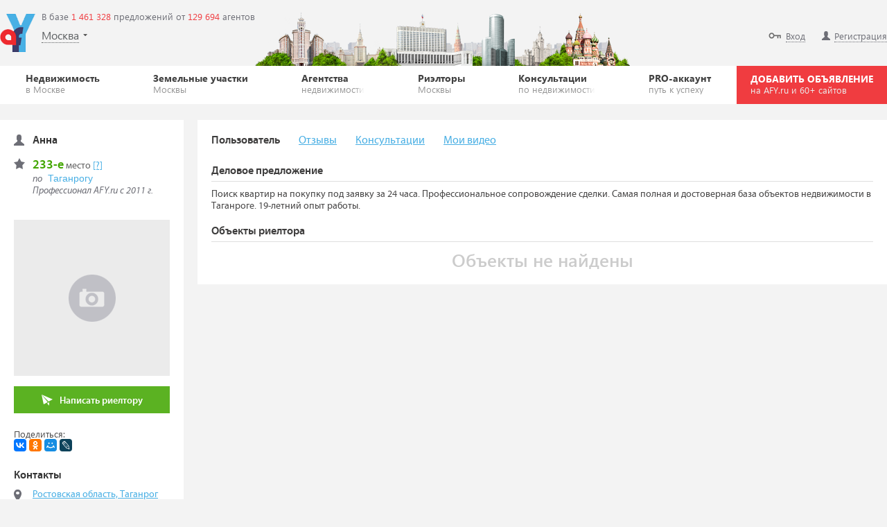

--- FILE ---
content_type: text/html; charset=UTF-8
request_url: https://afy.ru/user/36382
body_size: 7688
content:
<!DOCTYPE HTML>
<html lang="ru"><!-- SERVER_IDNT: public 3.0 (production) -->
<head>
	<meta charset="UTF-8"><meta http-equiv="content-type" content="text/html; charset=UTF-8"><title>Анна, Таганрог, риелтор, профессионал на AFY.ru 15 лет</title><meta name="description" content="Анна, Таганрог, риелтор, профессионал на AFY.ru 15 лет"><meta name="keywords" content="Анна, , риелтор">
<!-- Yandex.Metrika counter -->
<script type="text/javascript" >
(function(m,e,t,r,i,k,a){m[i]=m[i]||function(){(m[i].a=m[i].a||[]).push(arguments)};
m[i].l=1*new Date();k=e.createElement(t),a=e.getElementsByTagName(t)[0],k.async=1,k.src=r,a.parentNode.insertBefore(k,a)})
(window, document, "script", "https://mc.yandex.ru/metrika/tag.js", "ym");
ym(54401542, "init", {
clickmap:true,
trackLinks:true,
accurateTrackBounce:true
});
</script>
<noscript><div><img src="https://mc.yandex.ru/watch/54401542" style="position:absolute;left:-9999px" alt=""></div></noscript>
<!-- /Yandex.Metrika counter -->

<!--[if IE]><script src="https://static.afy.ru/js/html5.js"></script><![endif]-->
<link rel="icon" href="https://static.afy.ru/img/favicon/afy.svg" type="image/svg">
<link rel="icon" href="https://static.afy.ru/favicon.ico" type="image/x-icon">
<link rel="shortcut icon" href="https://static.afy.ru/favicon.ico" type="image/x-icon">
<meta name="format-detection" content="telephone=no">
<link href="https://static.afy.ru/css/font-face.css?190801_1" rel="stylesheet" media="screen">
<link href="https://static.afy.ru/css/widgets.css?181106" rel="stylesheet" media="screen">
<link href="https://static.afy.ru/css/all.css?20220711" rel="stylesheet" media="screen">
<!--[if gte IE 9]><link rel="stylesheet" href="https://static.afy.ru/css/ie9.css?161018" media="screen, projection"><![endif]-->
<!--[if lte IE 8]><link rel="stylesheet" href="https://static.afy.ru/css/ie8.css?161018" media="screen, projection"><![endif]-->
<!--[if lte IE 7]><link rel="stylesheet" href="https://static.afy.ru/css/ie7.css?161018" media="screen, projection"><![endif]-->
<link rel="stylesheet" href="https://static.afy.ru/css/fontawesome.5.0.9/css/fontawesome-all.min.css?180818" crossorigin="anonymous">
<meta property="og:title" content="Анна"><meta property="og:image" content="https://static.afy.ru/img/bg/photo.png?160517"><meta property="og:description" content="Анна, Таганрог, риелтор, профессионал на AFY.ru 15 лет"><meta property="og:url" content="https://afy.ru/user/36382"><meta property="og:type" content="website"><script>
document.HTTP_SCHEME='https://';document.DOMAIN_MAIN='afy.ru';document.DOMAIN_FOR_TEXT='AFY.ru';document.HTTP_sHOST_MAIN='https://afy.ru';document.HTTP_sHOST_STATIC='https://static.afy.ru';document.HTTP_sHOST_AUTH='https://my.afy.ru';document.HTTP_sHOST_PASSPORT='https://passport.afy.ru';document.HTTP_sHOST_PRINT='https://print.afy.ru';document._is_auth=false;document._user_pro_is=false;document._key_form='<input type=\"hidden\" name=\"_formKey[1382876905]\" value=\"f28362b2cd15ac2ed7fd00ae57d1ea1f\"/>';document._name_capcha='g-recaptcha-response';document.reCAPTCHA_SITE_KEY='6LcfLQ8TAAAAAKQu7H87LG_LxluMjrbNojQQp69V';document._fv_c=false;document.type_cost__main={};document.pagination_limit={"current":10,"list":[10,30,50]};document.type_cost__main["r"]={"id":"r","small":"\u0420\u0443\u0431.","mini":"\u0440."};document.type_cost__main["d"]={"id":"d","small":"$","mini":"$"};document.type_cost__main["e"]={"id":"e","small":"\u20ac","mini":"\u20ac"};document.type_cost__main["br"]={"id":"br","small":"\u0411\u0435\u043b. \u0440\u0443\u0431.","mini":"\u0431\u0435\u043b \u0440\u0443\u0431"};document.type_cost__main["g"]={"id":"g","small":"\u0413\u0440\u043d.","mini":"\u0433\u0440\u043d"};if(typeof console === 'undefined'){console = {log: function(){}, error: function(){}, warn: function(){}};}
</script>
<script src="https://static.afy.ru/js/jquery-1.8.2.min.js"></script>
<script src="https://static.afy.ru/js/jquery.ba-bbq.min.js"></script>
<script src="https://static.afy.ru/js/functions.js?20210202_forcibly"></script>
<script src="https://static.afy.ru/js/pbb_folder.js.php?1636543085_20210914-1830"></script>
<script>
document['flver']=(function(){
	try{
		var flver, d, n = navigator, m, f = 'Shockwave Flash';
		if((m = n.mimeTypes) && (m = m["application/x-shockwave-flash"]) && m.enabledPlugin && (n = n.plugins) && n[f]) {d = n[f].description}
		else if (window.ActiveXObject) { try { d = (new ActiveXObject((f+'.'+f).replace(/ /g,''))).GetVariable('$version');} catch (e) {}}
		flver = d ? d.replace(/\D+/,'').split(/\D+/) : 0;
	}catch(e){}
	return flver;
})();
</script>
</head>
<body class="main-page">
<!-- wrapper -->
<div class="wrapper">
	<!-- header -->
<header class="header">
	<!-- top-header -->
	<div class="top-header city80">
		<div class="max-wrap">
			<aside class="head-right">
								<div class="noreg">
					<div class="notelink" id="notebook_pbb_item_link"><a href="https://afy.ru/notebook"><i class="icon-like" title="Избранное"></i><span>Избранное</span></a></div>
					<a href="https://passport.afy.ru/enter"><i class="icon-key" title="Вход"></i><span>Вход</span></a>
					<a href="https://passport.afy.ru/reg"><i class="icon-user" title="Регистрация"></i><span>Регистрация</span></a>
				</div>
								</aside>
			<div class="logo"><a href="https://afy.ru/"><img src="https://static.afy.ru/img/logo.png" alt="AFY.ru"/></a></div>
			<div class="deals-count">В базе <span>1 461 328</span> предложений от <span>129 694</span> агентов&nbsp;</div>
			<div class="head-city">
				<span class="link" id="region_select_global_link"><em region_select="name">Москва</em><i class="arrow-head-select"></i></span>
			</div>
		</div>
	</div>
	<!-- top-header end -->
	<!-- bottom-header -->
	<div class="bottom-header afy_2_0--style">
		<div class="max-wrap afy_2_0-max-wrap-style">

				<nav class="afy_2_0-clearfix-style afy_2_0-navigation-style">
					<ul class="afy_2_0-clearfix-style afy_2_0-navigation-list-style">
					<li class="afy_2_0-navigation-el-style"><a href="https://afy.ru/moskva/" class="afy_2_0-navigation-link-style">Недвижимость<span class="afy_2_0-navigation-sub-style">в Москве</span></a><div class="afy_2_0-submenu-style"><ul class="afy_2_0-sub-list-style"><li class="afy_2_0-sub-list-li-style"><a class="afy_2_0-sub-list-a-style" href="https://afy.ru/moskva/novostrojki/" title="Новостройки Москвы">Новостройки</a></li><li class="afy_2_0-sub-list-li-style"><a class="afy_2_0-sub-list-a-style" href="https://afy.ru/moskva/bizness-centry/" title="Бизнес-центры Москвы">Бизнес-центры</a></li><li class="afy_2_0-sub-list-li-style"><a class="afy_2_0-sub-list-a-style" href="https://afy.ru/moskva/kottedzhnye-poselki/" title="Коттеджные поселки Москвы">Коттеджные поселки</a></li></ul></div></li><li class="afy_2_0-navigation-el-style"><a href="https://afy.ru/moskva/kupit-uchastok/" class="afy_2_0-navigation-link-style">Земельные участки<span class="afy_2_0-navigation-sub-style">Москвы</span></a></li><li class="afy_2_0-navigation-el-style"><a href="https://afy.ru/moskva/agentstva-nedvizhimosti/" class="afy_2_0-navigation-link-style">Агентства<span class="afy_2_0-navigation-sub-style">недвижимости</span></a></li><li class="afy_2_0-navigation-el-style"><a href="https://afy.ru/moskva/user/" class="afy_2_0-navigation-link-style">Риэлторы<span class="afy_2_0-navigation-sub-style">Москвы</span></a></li><li class="afy_2_0-navigation-el-style"><a href="https://afy.ru/question/" class="afy_2_0-navigation-link-style">Консультации<span class="afy_2_0-navigation-sub-style">по недвижимости</span></a></li><li class="afy_2_0-navigation-el-style"><a href="https://afy.ru/pro_accaunt" class="afy_2_0-navigation-link-style">PRO-аккаунт<span class="afy_2_0-navigation-sub-style">путь к успеху</span></a></li>					</ul>
				</nav>
				<a href="https://passport.afy.ru/reg" class="afy_2_0-navigation-add-style">ДОБАВИТЬ ОБЪЯВЛЕНИЕ <span class="afy_2_0-navigation-add-sub-style">на AFY.ru и 60+ сайтов</span></a>
					</div>
	</div>
	<!-- bottom-header end -->
</header>
<script>
document._evt.create('head_load');
</script>
<!-- header end -->
    <!--googleoff: all-->
    <!--noindex-->
    <div class="content content-sec">
        <div class="max-wrap">
                        <div id="bSpace9999x100"></div>
            <script type="text/javascript">
            (function(d,w){
                document.write('<sc'+'ript async type="text/javascript" src="https://stat.afy.ru/bSpace/get_banner.php?v=161220_'+(Math.floor(Math.random() * (9999 - 1000 + 1)) + 1000)+'&amp;key=afy&amp;ifld=0&amp;blockId=bSpace9999x100&amp;size=9999x100&amp;flver='+d.flver+'&amp;rtb=16"></sc'+'ript>');
            })(document,window);
            </script>
        </div>
    </div>
    <!--/noindex-->
    <!--googleon: all-->
    <!-- content -->
<!-- uid: 36382 -->
<!-- tpl: default -->
<div class="content">
	<div class="max-wrap">
		<!-- conteiner-inner -->
<div class="conteiner-inner">
	<div class="content-inner">
		<div class="content-widget company-holder user-pro-page">
						<ul class="company-control-list">
				<li class="el active"><span>Пользователь</span></li><li class="el"><a href="https://afy.ru/user/36382?go=review">Отзывы</a></li><li class="el"><a href="https://afy.ru/user/36382?go=question">Консультации</a></li><li class="el"><a href="https://afy.ru/user/36382?go=video">Мои видео</a></li>			</ul>
				<div class="proposal">
		<h2>Деловое предложение</h2>
		<p>Поиск квартир на покупку под заявку за 24 часа. Профессиональное сопровождение сделки. Самая полная и достоверная база объектов недвижимости в Таганроге. 19-летний опыт работы.</p>
	</div>
	
<div class="block-data">
	<div class="title">
				<h2>Объекты риелтора</h2>
	</div>
</div>
<div class="list_text_empty">Объекты не найдены</div><div class="company-holder-direct direct main">
	</div>
		</div>
	</div>
</div>
<!-- conteiner-inner end -->

<!-- sidebar-left -->
<aside class="sidebar-left">
	<!-- company-aside -->
	<div class="content-widget company-aside userside">
				<div class="company-contacts">
			<div>
				<i class="icon-user-large"></i>
				<div class="info">
					<h1> <div>Анна</div></h1>
				</div>
			</div>
						<div class="info-rating">
				<i class="icon-star"></i>
				<div class="info">
					<div><span>233-е</span> место <a href="https://afy.ru/press/our_information/ratings#agent" data-tooltip="Зачем и как повысить рейтинг?">[?]</a></div>
					<p>по <a href="//rostov-region.afy.ru/taganrog/user/">Таганрогу</a></p>
					<p class="time_in">Профессионал AFY.ru с 2011 г.</p>				</div>
			</div>
					</div>
		<figure class="box-photo empty"></figure>		<a href="#" class="btn-green-small" helper="write-to-user" onclick="return false;" data-send_uid="36382"><i class="icon-plane"></i>Написать риелтору</a>

		<div class="share">
			Поделиться:
			<div id="ya_share_l8xp5g"></div>
<script>
my_documentReady(function(){
	var
	num = 0,
	run = function() {
		++num;
		if (2 == num) {
			Ya.share2(document.getElementById('ya_share_l8xp5g'), {content:{"title":"\u0410\u043d\u043d\u0430","image":"https:\/\/static.afy.ru\/img\/bg\/photo.png?160517"},hooks:{onshare:function(serv){$.get('/ajax.php?case=my_user_onshare&TA=JSON',{serv:serv,rnd:getRndKey()});},},theme:{"services":"vkontakte,odnoklassniki,moimir,lj","size":"s","lang":"ru","limit":6},});
		}
	};
	jsFileLoad('https://yastatic.net/es5-shims/0.0.2/es5-shims.min.js', function(){run();}, {attr:{crossorigin:'anonymous'}});
	jsFileLoad('https://yastatic.net/share2/share.js', function(){run();}, {attr:{crossorigin:'anonymous'}});

});
</script>		</div>

		
		<h3>Контакты</h3>
		<div class="company-contacts">
							<div>
					<i class="icon-point"></i>
					<div class="info"><a href="https://rostov-region.afy.ru/taganrog/">Ростовская область, Таганрог</a></div>
				</div>
						</div>

					<h3>Агентство недвижимости</h3>
						<div class="company-contacts">
				<div class="agency-about">
					<i class="icon-light"></i>
					<div class="info">
						<div><a href="https://rostov-region.afy.ru/taganrog/agentstva-nedvizhimosti/an_jekskljuziv_123">АН &quot;Эксклюзив&quot;</a></div>
						<div>Ростовская область, Таганрог, Украинский пер., мкр. Центр, д. 29</div>
												<div><span>14-е</span> место <a href="https://afy.ru/press/our_information/ratings#agency" data-tooltip="Зачем и как повысить рейтинг?">[?]</a></div>
						<div><em>по <a href="//rostov-region.afy.ru/taganrog/agentstva-nedvizhimosti/">Таганрогу</a></em></div>
											</div>
				</div>
			</div>
				</div>
	<!-- company-aside end -->

</aside>
<!-- sidebar-left end -->
	</div>
	</div>
<!-- content end -->
</div>
<!-- wrapper end -->
<!--noindex-->
<script>
//<!--

$(document).ready(function(){
	// Написать жалобу на объект
	$('*[helper="write-complaint-on-object"], *[helper="write-complaint-on-object-virt"]').helper({
		click:function(helper,obj,attrs){
			var data=$(obj).data(), html;
			data['send_case']='pbbitem_sendComplaint';
			if(!data['send_oid']){
				html=$('<div class="popup-title">Жалоба на объявление</div>\
						<div class="form-space-msg">\
							<div class="msg error">Не удалось определить объект, попробуйте перезагрузить страницу</div>\
						</div>\
				');
			}
			else{
				html=$('<div class="popup-title">Жалоба на объявление</div>\
					<form action="#" method="post" name="my_api">\
						<div class="key_form" style="display:none">'+document._key_form+'</div>\
						<div class="form-space-msg"></div>\
						<div class="complaint-form">\
							<div class="form-line">\
								<div class="input-wrap">\
									<div class="label-holder"><label>Причина</label></div>\
									<div class="select-holder">\
										<select name="why" class="cselect white-select">\
											<option value="1">Повторяющееся объявление или спам</option><option value="2">Описание или цена не соответствует действительности</option><option value="3">Неверные контактные данные</option><option value="4">Объявление неактуально</option><option value="5">Мошенничество, противозаконные действия</option><option value="6">Прочее</option>\
										</select>\
										<div class="error"></div>\
									</div>\
								</div>\
							</div>\
							<div class="form-line">\
								<div class="input-wrap">\
									<div class="label-holder"><label>E-mail</label></div>\
									<div class="input-holder" field="e_mail">\
										<div><input type="text" name="e_mail" placeholder="mail@yandex.ru" value=""/></div>\
										<div class="error"></div>\
									</div>\
								</div>\
							</div>\
							<div class="form-line">\
								<div class="input-wrap">\
									<div class="label-holder"><label>Ваш комментарий</label></div>\
									<div class="input-holder" field="text_complaint">\
										<div><textarea name="text_complaint" placeholder="Текст сообщения"></textarea></div>\
										<div class="error"></div>\
									</div>\
								</div>\
							</div>'+
							(document._is_auth?'':'\
							<div class="form-line helper-captcha-line">\
								<div class="input-wrap captcha">\
									<div class="g-recaptcha"></div>\
								</div>\
							</div>')+
							'<div class="submit-line">\
								<div class="btn-blue">Отправить<input type="button" onclick="return $(this).helper_send()" value=""></div>\
							</div>\
						</div>\
					</form>\
				');
				$(html).find('input[type="button"]').data(data);
			}
			this.html(html);
			this.dialog.find('.popup-inner').css('width','480px').css('min-height','100px');
			this.show();
		}
	});
});
//Калбек для автоматической отправки проверки каптчи (для $('*[helper="getphone"]').helper({... )
var getphone_reCAPTCHA_callback = function(){
	$('.getphone_captcha_submit').click();
}
var write_complaint_on_object=function(_this){
	$('[helper="write-complaint-on-object-virt"]').data('send_oid', $(_this).data('send_oid')).click();
}
//-->
</script>
<div helper="write-complaint-on-object-virt" style="display:none"></div>
<!--/noindex-->

<!-- footer -->
<footer class="footer">
	<div class="footer-menu">
		<div class="max-wrap">
			<ul class="fmenu-list">
			<li class="fmenu-list-li"><ul class="fsubmenu"><li class="fsubmenu-li"><a class="fsubmenu-li-link" href="https://afy.ru/agentstva-nedvizhimosti/">Агентства недвижимости</a></li><li class="fsubmenu-li"><a class="fsubmenu-li-link" href="https://afy.ru/user/">Лучшие риэлторы</a></li><li class="fsubmenu-li"><a class="fsubmenu-li-link" href="https://afy.ru/karta">Карта сайта</a></li></ul></li><li class="fmenu-list-li"><ul class="fsubmenu"><li class="fsubmenu-li"><a class="fsubmenu-li-link" href="https://afy.ru/novostrojki/">Новостройки</a></li><li class="fsubmenu-li"><a class="fsubmenu-li-link" href="https://afy.ru/kottedzhnye-poselki/">Коттеджные поселки</a></li><li class="fsubmenu-li"><a class="fsubmenu-li-link" href="https://afy.ru/bizness-centry/">Бизнес-центры</a></li></ul></li><li class="fmenu-list-li"><ul class="fsubmenu"><li class="fsubmenu-li"><a class="fsubmenu-li-link" href="https://afy.ru/pro_accaunt">Сервисы и цены</a></li><li class="fsubmenu-li"><a class="fsubmenu-li-link" href="https://afy.ru/rules_publication">Правила и условия</a></li><li class="fsubmenu-li"><a class="fsubmenu-li-link" href="https://afy.ru/feedback">Обратная связь</a></li></ul></li>			</ul>
		</div>
	</div>
	<div class="footer-copyrights">
		<div class="max-wrap">
			<div class="counter" id="counter_footer">&nbsp;</div>
			<div>
				AFY.ru &mdash; <a href="https://afy.ru/">вся недвижимость России, зарубежная недвижимость.</a> Наши сообщества: <a href="https://vk.ru/afyru" class="share-link" title="AFY.ru в Вконтакте" target="_blank" rel="nofollow"><i class="share-icon vkontakte"></i></a>			</div>
			<p>
				&copy; При полном или частичном использовании материалов с сайта в Интернете активная ссылка на AFY.ru обязательна.			</p>
		</div>
	</div>
</footer>
<!-- footer end -->
<script src="https://static.afy.ru/js/jquery-ui.custom.min.js" crossorigin="anonymous"></script>
<script src="https://static.afy.ru/js/widgets.js?181130" crossorigin="anonymous"></script>
<script src="https://static.afy.ru/js/validator.js?190117" crossorigin="anonymous"></script>
<script src="https://static.afy.ru/js/functions_public.js?21042022_forcibly" crossorigin="anonymous"></script>
<script src="https://static.afy.ru/js/jquery.nearbyviewport.js?20210426" crossorigin="anonymous"></script>
<script>
document._evt.create('body_load');
</script><!--noindex-->

<!-- verify-admitad: "2e05d299ae" -->

<!--LiveInternet counter-->
<div style="position:absolute;left:-99999px;"><script><!--
document.write("<img src='//counter.yadro.ru/hit;afy-ru?t14.10;r"+
escape(document.referrer)+((typeof(screen)=="undefined")?"":
";s"+screen.width+"*"+screen.height+"*"+(screen.colorDepth?
screen.colorDepth:screen.pixelDepth))+";u"+escape(document.URL)+
";h"+escape(document.title.substring(0,80))+";"+Math.random()+
"' alt='' title='LiveInternet: показано число просмотров за 24"+
" часа, посетителей за 24 часа и за сегодня' "+
"border='0' width='88' height='31'>");
//--></script></div>
<!--/LiveInternet-->

<img src="//mc.yandex.ru/pixel/1032528034080318991?rnd=4837" style="position:absolute; left:-9999px;" alt=""/><script>
$(document).ready(function(){
	$('*[data-specid]:not(*[specBack="1"])').on('click',function(){
		var reachgoal=$(this).data('reachgoal');
		if(reachgoal){
			setTimeout(function(){window.yaCounter54401542.reachGoal(reachgoal);},0);
		}
		setTimeout(function(){window.yaCounter54401542.reachGoal('afy_all_tgb');},0);
		ga('send', 'event', 'all_tgb', 'click', cookie.get('REFERER'));
	});
});
</script>

<!--/noindex-->
</body>
</html>

--- FILE ---
content_type: application/javascript; charset=utf-8
request_url: https://static.afy.ru/js/functions_public.js?21042022_forcibly
body_size: 211095
content:
// Содержит ТОЛЬКО ДЛЯ ПАБЛИКА

// работа с избранным объектов недвижимости
(function($,w,d,undefined){
	var _opt={
			sel:'*[notebook]',
			selBlockNotice:
				'<div class="add-popup">'+
					'<div class="add-popup-inner">'+
						'<a href="#" class="icon-del"></a>'+
						'<div class="title"><i class="icon-ok"></i>Объект добавлен в <a href="'+d.HTTP_SCHEME+d.domainMain+'/notebook">избранное</a></div>'+
						'<form action="" method="post">'+
							'<div class="input-holder"><div><textarea placeholder="Добавить заметку"></textarea></div></div>'+
							'<div class="submit-popup"><div class="btn-green-small">Сохранить<input type="submit" value=""/></div></div>'+
						'</form>'+
					'</div>'+
				'</div>',
			selBlockNotice_close:'.icon-del',
			selBlockNotice_save:':submit',
			attr:'notebook',
			parent:'li',
			textAdd:'<i class="icon-like wh"></i>Добавить в избранное',
			textDel:'<i class="icon-like"></i>Удалить из избранного',
			textAddPrem:'<i class="icon-like wh"></i><span class="pbbitem-prem-footer-button-text link-dotted">Добавить в избранное',
			textDelPrem:'<i class="icon-like"></i><span class="pbbitem-prem-footer-button-text link-dotted">Удалить из избранного',
			links:{
				pbb_item:'#notebook_pbb_item_link'
			},
			infoVelcro:'<div class="notepad-wrap">',
			infoVelcrolabel:{
				pbb_item:'<a href="'+d.HTTP_SCHEME+d.domainMain+'/notebook" class="notepad-element green"><i class="icon-like"></i>(<span splitNum>1</span>)</a>'
				//pbb_item:'<a href="#" class="notepad-element"><i class="icon-note-wh"></i>(<span splitNum>1</span>)</a>'
				//pbb_item:'<a href="#" class="notepad-element blue"><i class="icon-note-wh"></i>(<span splitNum>1</span>)</a>'
				//pbb_item:'<a href="#" class="notepad-element white"><i class="icon-note-blue"></i>(<span splitNum>1</span>)</a>'
			}
		},
		_showBlockNotice=function(_this,msg){
			_lastOpen=_this;
			$(_opt.selBlockNotice).hide(0);
			$(_opt.selBlockNotice).fadeIn();
			$(_opt.selBlockNotice).position({
				of: $(_this),
				my: 'left top-17',
				at: 'left bottom',
				collision: "none none"
			});
			var msg=_this.getMsg();
			if(!msg) msg='';
			$(_opt.selBlockNotice).find('textarea').val(msg);
		},
		_hideBlockNotice=function(){
			_lastOpen=undefined;
			$(_opt.selBlockNotice).fadeOut(100);
		},
		_infoUpd=function(){
			var list=userStorage.list('notebook');
			if(0<list.length){
				var types=[];
				$(_opt.infoVelcro).html('');
				for(var key in list.list){
					var k=key.split('.');
					if(!k[1]||!k[2]) continue;
					if(!types[k[1]]) types[k[1]]=0;
					++types[k[1]];
				}
				for(var key in types){
					var i=$(_opt.infoVelcrolabel[key]);
					$(i).find('*[splitNum]').html(types[key]);
					$(_opt.infoVelcro).append($(i));
					if(_opt.links[key]) $(_opt.links[key]).fadeIn();
				}
				$(_opt.infoVelcro).fadeIn();
			}
			else{
				$(_opt.infoVelcro).hide();
				for(var key in _opt.links) $(_opt.links[key]).hide();
			}
		},
		_lastOpen;
	$(d).ready(function(){
		$(_opt.sel).each(function(){
			$(this).mynotebook().checkStatus();
		}).click(function(e){
			e.preventDefault();
			$(this).mynotebook().toggle();
			return false;
		});
		_opt.selBlockNotice=$(_opt.selBlockNotice);
		_opt.selBlockNotice_close=$(_opt.selBlockNotice).find(_opt.selBlockNotice_close);
		_opt.selBlockNotice_save=$(_opt.selBlockNotice).find(_opt.selBlockNotice_save);
		_opt.infoVelcro=$(_opt.infoVelcro);
		$('body').prepend($(_opt.infoVelcro));
		$('body').append($(_opt.selBlockNotice));

		$(_opt.selBlockNotice_close).click(function(e){
			e.preventDefault();
			_hideBlockNotice();
			return false;
		});
		$(_opt.selBlockNotice_save).click(function(e){
			e.preventDefault();
			var msg=$(_opt.selBlockNotice).find('textarea').val();
			_lastOpen.saveNotice(msg)
			_hideBlockNotice();
			return false;
		});
		userStorage.ready(function(){
			_infoUpd();
		});
	});
	$.fn.mynotebook_init = function(){
		$(this).mynotebook().checkStatus();
		$(this).click(function(e){
			e.preventDefault();
			$(this).mynotebook().toggle();
			return false;
		});
	};
	$.fn.mynotebook = function(){
		var _this=this,
			_attr=$(this).attr(_opt.attr),
			_attr=_attr?_attr.toString().split(':'):[],
			_type=_attr[0]?_attr[0]:null,
			_idnt=_attr[1]?_attr[1]:null,
			_keyStorage='notebook.'+_type+'.'+_idnt;

		this.getKeyStorage=function(){
			return _keyStorage;
		};
		this.saveNotice=function(msg){
			userStorage.set(_keyStorage,msg);
		};
		this.getStatus=function(){
			var val=userStorage.get(_keyStorage);
			return !!val;
		};
		this.getMsg=function(){
			var val=userStorage.get(_keyStorage);
			return 1!=val?val:undefined;
		};
		this.toggle=function(){
			var cur=this.getStatus();
			if(cur) userStorage.del(_keyStorage);
			else userStorage.set(_keyStorage,1);
			this.checkStatus();
			if(!cur) _showBlockNotice(_this);
			_infoUpd();
		};
		this.checkStatus=function(){
			var prem=$(this).hasClass('like');
			var textDel=prem?_opt.textDelPrem:_opt.textDel;
			var textAdd=prem?_opt.textAddPrem:_opt.textAdd;
			if(this.getStatus()) $(this).html(textDel);
			else $(this).html(textAdd);
		};
		if(1!=userStorage.get('_t')) $(this).parent(_opt.parent).remove();
		return _this;
	};
})(jQuery,window,document);

// myposition - jQuery plugin для абсолютного позиционирования элементов относительно указанного элемента
(function($,w,d,undefined){
	var list=[];
	$(w).bind('resize',function(){
		for(var i in list){
			if('none'==$(list[i][0]).css('display'));
			else $(list[i][0]).myposition(list[i][1],list[i][2]);
		}
	});
	$.fn.myposition = function(_this,_offset){
		list[this[0]]=[this,_this,_offset];
		var i=this,height=0,top,left;
		if('center'==_this){
			_this=w;
			left=parseInt($(w).width()/2)-parseInt($(this).width()/2);
			top=parseInt($(w).height()/2)-parseInt($(this).height()/2);
		}
		else{
			var offset=$(_this).offset();
			height=$(_this).height();
			el=_this;
			top=0;
			left=0;
			while(!left){
				el=$(el).parent();
				if(undefined===$(el)[0]) return;
				offset=$(el).offset();
				if(offset&&offset.left) left=offset.left;
			}
			el=_this;
			while(!top){
				el=$(el).parent();
				if(undefined===$(el)[0]) return;
				offset=$(el).offset();
				if(offset&&offset.top) top=offset.top;
			}
		}
		if(!is_numeric(_offset.top)&&'%'==_offset.top.charAt(_offset.top.length-1)) _offset.top=parseInt($(_this).height()/100*parseInt(_offset.top));
		if(!is_numeric(_offset.left)&&'%'==_offset.left.charAt(_offset.left.length-1)) _offset.left=parseInt($(_this).width()/100*parseInt(_offset.left));
		else if('center'==_offset.left){
			var w0=parseInt($(_this).width()/2),w1=parseInt($(this).width()/2);
			_offset.left=w0-w1;
		}
		top=parseInt(top+height);
		left=parseInt(left);
		if(_offset.top) top+=_offset.top;
		if(_offset.left) left+=_offset.left;
		$(this).css('top',top+'px').css('left',left+'px');
		return i;
	};
})(jQuery,window,document);

//выбор местоположения
(function($,w,d,undefined){
	var idntList={},
		clear=function(idnt,idnts){
			for(var i in idnts){
				if(!idnts[i]) continue;
				$('input:text[afy_mp_select="'+idnts[i]+'"], #afy_mp_select__'+idnts[i]).val('');
			}
		},
		hide=function(idnt,idnts){
			for(var i in idnts){
				if(!idnts[i]) continue;
				var block=$('#afy_mp_select_block__'+idnts[i]);
				$(block).hide();
			}
		},
		show=function(idnt,idnts){
			for(var i in idnts){
				if(!idnts[i]) continue;
				var block=$('#afy_mp_select_block__'+idnts[i]),
					data=idntList[idnt];
				if(data && data.last && data.last[idnts[i]] && parseInt(data.last[idnts[i]])) $(block).show();
				else{
					clear(idnt,[idnts[i]]);
					hide(idnt,[idnts[i]]);
				}
			}
		},
		lastClear=function(){return {id:'',value:'',metro:'0',street:'0'}};
	$.fn.afy_mp_select=function(){
		var t={
			i:this,
			inp:null,
			idnt:null,
			clear:null,
			last:null
			};
		t.last=lastClear();
		t.select=function(item){
			var last=t.last;
			if(item){
				t.last=item;
				show(t.idnt,t.clear);
				if(last.id==item.id);
				else{
					$(t.inp).val(item.id);
					clear(t.idnt,t.clear);
				}
			}
			else{
				t.last=lastClear();
				$(t.inp).val('');
				clear(t.idnt,t.clear);
				hide(t.idnt,t.clear);
			}
		};

		var idnt=$(this).attr('afy_mp_select');
		if(!idnt){console.error('Is not declared IDNT!');return;}
		t.idnt=idnt;

		t.inp=$('#afy_mp_select__'+t.idnt);
		if(!$(t.inp)[0]){console.error('Not found input for IDNT!');return;}

		t.last.id=$(t.inp).val();
		t.last.value=$(t.i).val();
		var data=strOpt2Object($(t.i).data('afy_mp_select'));
		if(data){for(var i in data) t.last[i]=data[i];}

		idntList[t.idnt]=t;

		var myautocomplete_opt=strOpt2Object($(this).data('myautocomplete_opt'));
		if(myautocomplete_opt && myautocomplete_opt.clear){
			var clearList=(myautocomplete_opt.clear).toString().split(',');
			t.clear=clearList;
			show(t.idnt,t.clear);
			/*
			if($(t.inp).val()){
				for(var i in clearList){
					if(!clearList[i]) continue;
					if(!$('#afy_mp_select__'+clearList[i]).val()){
						clear(t.idnt,[clearList[i]]);
						hide(t.idnt,[clearList[i]]);
					}
				}
			}
			else{
				clear(t.idnt,clearList);
				hide(t.idnt,clearList);
			}*/
		}


		$(this).myautocomplete({show_all:null,callback:{
			select:function(item){t.select(item)},
			change:function(item){t.select(item);}
		}});
	};
})(jQuery,window,document);


/*
//Устанавливаем на карту
function GetMetro(){return document._metro_select.getList();}
//Сброс выбранных станций, кнопка "очистить" на карте
function ClearMetro(){document._metro_select.setList('');}
//Получаем с карты при выборе метро на карте
function SetSelect(st_metro){document._metro_select.setList(st_metro);}
//Событие подтверждения выбранных станций
function SetMetro(st_metro){document._metro_select.setList(st_metro);document._metro_select.close(true);}
*/


var _metro_map=(function(w,d,undefined){
	var t={},//Объект
		loc={//Настройки поддерживаемых локаций
			1080:{
				file:'moscow-metro-map-v4.0-s.jpg?20200210',
				grid:{
					/*line #1*/
					'122':{'css':{'left':726,'top':197},'label':'Бульвар Рокоссовского','ico_sel_pos':{1:{'left':22,'top':12}}},
					'123':{'css':{'left':663,'top':233},'label':'Черкизовская','ico_sel_pos':{1:{'left':85,'top':7}}},
					'124':{'css':{'left':765,'top':265},'label':'Преображенская<br>площадь','ico_sel_pos':{1:{'left':-17,'top':-2}}},
					'125':{'css':{'left':749,'top':306},'label':'Сокольники','ico_sel_pos':{1:{'left':-14,'top':-11}}},
					'126':{'css':{'left':732,'top':324},'label':'Красносельская','ico_sel_pos':{1:{'left':-16,'top':-9}}},
					'128':{'css':{'left':678,'top':379},'label':'Красные Ворота','ico_sel_pos':{1:{'left':-15,'top':-10}}},
					'129':{'css':{'left':648,'top':406},'label':'Чистые пруды','ico_sel_pos':{1:{'left':-15,'top':-9}}},
					'130':{'css':{'left':584,'top':466},'label':'Лубянка','ico_sel_pos':{1:{'left':-3,'top':-16}}},
					'131':{'css':{'left':474,'top':484,'text-align':'right'},'label':'Охотный<br>Ряд',  'ico_sel_pos':{1:{'left':57,'top':15}}},
					'132':{'css':{'left':475,'top':582},'label':'Библиотека им.Ленина','ico_sel_pos':{1:{'left':-11,'top':-15}}},
					'133':{'css':{'left':391,'top':600},'label':'Кропоткинская','ico_sel_pos':{1:{'left':18,'top':-16}}},
					'135':{'css':{'left':326,'top':648},'label':'Фрунзенская','ico_sel_pos':{1:{'left':-14,'top':-14}}},
					'136':{'css':{'left':287,'top':678},'label':'Спортивная','ico_sel_pos':{1:{'left':-17,'top':-2}}},
					'137':{'css':{'left':274,'top':732},'label':'Воробьёвы горы','ico_sel_pos':{1:{'left':-18,'top':0}}},
					'138':{'css':{'left':274,'top':798,'text-align':'right'},'label':'Университет','ico_sel_pos':{1:{'left':-18,'top':0}}},
					'139':{'css':{'left':274,'top':828},'label':'Проспект<br>Вернадского','ico_sel_pos':{1:{'left':-17,'top':-1}}},
					'140':{'css':{'left':274,'top':862},'label':'Юго-Западная','ico_sel_pos':{1:{'left':-17,'top':0}}},
					'679':{'css':{'left':274,'top':885},'label':'Тропарево','ico_sel_pos':{1:{'left':-18,'top':0}}},
					'680':{'css':{'left':274,'top':909},'label':'Румянцево','ico_sel_pos':{1:{'left':-18,'top':0}}},
					'681':{'css':{'left':275,'top':933},'label':'Саларьево','ico_sel_pos':{1:{'left':-18,'top':-1}}},

					'749':{'css':{'left':274,'top':965},'label':'Филатов луг','ico_sel_pos':{1:{'left':-18,'top':-1}}},
					'750':{'css':{'left':274,'top':989},'label':'Прокшино','ico_sel_pos':{1:{'left':-18,'top':-1}}},
					'751':{'css':{'left':274,'top':1012},'label':'Ольховая','ico_sel_pos':{1:{'left':-18,'top':-1}}},
					'752':{'css':{'left':274,'top':1035},'label':'Коммунарка','ico_sel_pos':{1:{'left':-18,'top':-1}}},

					/*line #2*/
					'683':{'css':{'left':324,'top':53},'label':'Ховрино','ico_sel_pos':{1:{'left':-17,'top':-1}}},
					'682':{'css':{'left':324,'top':85},'label':'Беломорская','ico_sel_pos':{1:{'left':-17,'top':-1}}},
					'141':{'css':{'left':324,'top':108},'label':'Речной вокзал','ico_sel_pos':{1:{'left':-17,'top':-1}}},
					'142':{'css':{'left':324,'top':131},'label':'Водный стадион','ico_sel_pos':{1:{'left':-17,'top':0}}},
					'143':{'css':{'left':324,'top':205},'label':'Войковская','ico_sel_pos':{1:{'left':-17,'top':-1}}},
					'144':{'css':{'left':324,'top':240},'label':'Сокол','ico_sel_pos':{1:{'left':-17,'top':-1}}},
					'145':{'css':{'left':324,'top':261},'label':'Аэропорт','ico_sel_pos':{1:{'left':-17,'top':-1}}},
					'146':{'css':{'left':333,'top':303},'label':'Динамо','ico_sel_pos':{1:{'left':-17,'top':2}}},
					'147':{'css':{'left':385,'top':353},'label':'Белорусская','ico_sel_pos':{1:{'left':-15,'top':-10}, 2:{'left':-15,'top':8}}},
					'148':{'css':{'left':428,'top':395},'label':'Маяковская','ico_sel_pos':{1:{'left':-15,'top':7}}},
					'149':{'css':{'left':403,'top':456},'label':'Тверская','ico_sel_pos':{1:{'left':58,'top':-5}}},
					'150':{'css':{'left':550,'top':507},'label':'Театральная','ico_sel_pos':{1:{'left':-13,'top':7}}},
					'151':{'css':{'left':633,'top':571},'label':'Ново-<br>кузнецкая','ico_sel_pos':{1:{'left':-16,'top':10}}},
					'152':{'css':{'left':641,'top':667},'label':'Павелецкая','ico_sel_pos':{1:{'left':-9,'top':-15},2:{'left':-15,'top':0}}},
					'153':{'css':{'left':643,'top':768},'label':'Автозаводская','ico_sel_pos':{1:{'left':-17,'top':0}, 2:{'left':4,'top':22}}},
					'684':{'css':{'left':643,'top':828},'label':'Технопарк','ico_sel_pos':{1:{'left':-17,'top':-1}}},
					'154':{'css':{'left':643,'top':864},'label':'Коломенская','ico_sel_pos':{1:{'left':-17,'top':-1}}},
					'155':{'css':{'left':643,'top':901},'label':'Каширская','ico_sel_pos':{1:{'left':-18,'top':0}}},
					'156':{'css':{'left':643,'top':935},'label':'Кантемировская','ico_sel_pos':{1:{'left':-18,'top':-1}}},
					'157':{'css':{'left':643,'top':961},'label':'Царицыно','ico_sel_pos':{1:{'left':-18,'top':-2}}},
					'158':{'css':{'left':643,'top':986},'label':'Орехово','ico_sel_pos':{1:{'left':-18,'top':-2}}},
					'159':{'css':{'left':643,'top':1011},'label':'Домодедовская','ico_sel_pos':{1:{'left':-18,'top':0}}},
					'160':{'css':{'left':689,'top':1060},'label':'Красногвардейская','ico_sel_pos':{1:{'left':50,'top':-13}}},
					'664':{'css':{'left':837,'top':1060},'label':'Алма-Атинская','ico_sel_pos':{1:{'left':8,'top':-13}}},

					/*line #3*/
					'663':{'css':{'left':105,'top':182},'label':'Пятницкое<br>шоссе','ico_sel_pos':{1:{'left':-17,'top':1}}},
					'583':{'css':{'left':105,'top':208},'label':'Митино','ico_sel_pos':{1:{'left':-17,'top':-1}}},
					'569':{'css':{'left':105,'top':232},'label':'Волоколамская','ico_sel_pos':{1:{'left':-17,'top':-1}}},
					'584':{'css':{'left':105,'top':258},'label':'Мякинино','ico_sel_pos':{1:{'left':-17,'top':-1}}},
					'174':{'css':{'left':105,'top':283},'label':'Строгино','ico_sel_pos':{1:{'left':-17,'top':-1}}},
					'175':{'css':{'left':105,'top':327},'label':'Крылатское','ico_sel_pos':{1:{'left':-17,'top':-1}}},
					'176':{'css':{'left':105,'top':349},'label':'Молодежная','ico_sel_pos':{1:{'left':-17,'top':-1}}},
					'177':{'css':{'left':21,'top':389},'label':'Кунцевская','ico_sel_pos':{1:{'left':68,'top':4}, 2:{'left':58,'top':13}}},
					'594':{'css':{'left':100,'top':505,'text-align':'center'},'label':'Славянский<br>бульвар','ico_sel_pos':{1:{'left':24,'top':24}}},
					'173':{'css':{'left':179,'top':518},'label':'Парк Победы','ico_sel_pos':{1:{'left':-18,'top':-1}, 2:{'left':-8,'top':12}}},
					'172':{'css':{'left':269,'top':514},'label':'Киевская','ico_sel_pos':{1:{'left':29,'top':-14}, 2:{'left':29,'top':15},3:{'left':54,'top':1}}},
					'171':{'css':{'left':345,'top':516,'color':'#2e6fb3'},'label':'Смоленская','ico_sel_pos':{1:{'left':27,'top':13}},'dubl':['171_d1']},
					'171_d1':{'css':{'left':345,'top':487,'color':'#48bef0'},'label':'Смоленская','ico_sel_pos':{1:{'left':28,'top':13}},'orig':'171'},
					'170':{'css':{'left':447,'top':516,'color':'#2e6fb3'},'label':'Арбатская','ico_sel_pos':{1:{'left':16,'top':13}},'dubl':['170_d1']},
					'170_d1':{'css':{'left':426,'top':497,'color':'#48bef0'},'label':'Арбатская','ico_sel_pos':{1:{'left':-12,'top':12}},'orig':'170'},
					'169':{'css':{'left':559,'top':539},'label':'Пл.Революции','ico_sel_pos':{1:{'left':-16,'top':-9}}},
					'168':{'css':{'left':739,'top':436},'label':'Курская','ico_sel_pos':{1:{'left':-16,'top':-8}, 2:{'left':-17,'top':7}}},
					'167':{'css':{'left':770,'top':424},'label':'Бауманская','ico_sel_pos':{1:{'left':-14,'top':-13}}},
					'166':{'css':{'left':792,'top':401},'label':'Электрозаводская','ico_sel_pos':{1:{'left':-18,'top':-9}}},
					'165':{'css':{'left':807,'top':383},'label':'Семеновская','ico_sel_pos':{1:{'left':-15,'top':-8}}},
					'164':{'css':{'left':855,'top':331},'label':'Партизанская','ico_sel_pos':{1:{'left':-18,'top':-1}}},
					'163':{'css':{'left':869,'top':287},'label':'Измайловская','ico_sel_pos':{1:{'left':-18,'top':-1}}},
					'162':{'css':{'left':869,'top':253},'label':'Первомайская','ico_sel_pos':{1:{'left':-18,'top':-1}}},
					'161':{'css':{'left':870,'top':222},'label':'Щелковская','ico_sel_pos':{1:{'left':-19,'top':0}}},

					/*line #7*/
					'218':{'css':{'left':215,'top':108},'label':'Планерная','ico_sel_pos':{1:{'left':-17,'top':0}}},
					'219':{'css':{'left':215,'top':133},'label':'Сходненская','ico_sel_pos':{1:{'left':-17,'top':-2}}},
					'220':{'css':{'left':215,'top':157},'label':'Тушинская','ico_sel_pos':{1:{'left':-17,'top':-2}}},
					'673':{'css':{'left':215,'top':182},'label':'Спартак','ico_sel_pos':{1:{'left':-17,'top':-2}}},
					'221':{'css':{'left':215,'top':206},'label':'Щукинская','ico_sel_pos':{1:{'left':-18,'top':-2}}},
					'222':{'css':{'left':123,'top':298,'text-align':'right'},'label':'Октябрьское<br>поле','ico_sel_pos':{1:{'left':75,'top':4}}},
					'223':{'css':{'left':264,'top':373},'label':'Полежаевская','ico_sel_pos':{1:{'left':-15,'top':0}}},
					'224':{'css':{'left':228,'top':409},'label':'Беговая','ico_sel_pos':{1:{'left':48,'top':-9}}},
					'225':{'css':{'left':236,'top':427,'text-align':'right'},'label':'Улица<br>1905 года','ico_sel_pos':{1:{'left':64,'top':-3}}},
					'226':{'css':{'left':340,'top':422},'label':'Баррикадная','ico_sel_pos':{1:{'left':-6,'top':12}}},
					'227':{'css':{'left':440,'top':417},'label':'Пушкинская','ico_sel_pos':{1:{'left':31,'top':17}}},
					'228':{'css':{'left':514,'top':422},'label':'Кузнецкий мост','ico_sel_pos':{1:{'left':60,'top':12}}},
					'189':{'css':{'left':656,'top':555},'label':'Таганская','ico_sel_pos':{1:{'left':55,'top':7},2:{'left':70,'top':0}}},
					'230':{'css':{'left':796,'top':612},'label':'Пролетарская','ico_sel_pos':{1:{'left':-16,'top':-1}}},
					'231':{'css':{'left':817,'top':632},'label':'Волгоградский проспект','ico_sel_pos':{1:{'left':-16,'top':0}}},
					'232':{'css':{'left':857,'top':665},'label':'Текстильщики','ico_sel_pos':{1:{'left':-17,'top':6}}},
					'233':{'css':{'left':890,'top':719},'label':'Кузьминки','ico_sel_pos':{1:{'left':-18,'top':0}}},
					'234':{'css':{'left':890,'top':744},'label':'Рязанский<br>проспект','ico_sel_pos':{1:{'left':-18,'top':0}}},
					'235':{'css':{'left':890,'top':777},'label':'Выхино','ico_sel_pos':{1:{'left':-18,'top':0}}},
					'671':{'css':{'left':890,'top':801},'label':'Лермонтовский<br>проспект','ico_sel_pos':{1:{'left':-18,'top':0}}},
					'666':{'css':{'left':890,'top':835},'label':'Жулебино','ico_sel_pos':{1:{'left':-18,'top':0}}},
					'674':{'css':{'left':890,'top':869},'label':'Котельники','ico_sel_pos':{1:{'left':-18,'top':-3}}},

					/*line #44(15)*/
					'694':{'css':{'left':819,'top':793},'label':'Косино','ico_sel_pos':{1:{'left':38,'top':9}}},
					'759':{'css':{'left':873,'top':904},'label':'Улица Дмитриевского','ico_sel_pos':{1:{'left':-15,'top':0}}},
					'760':{'css':{'left':873,'top':930},'label':'Лухмановская','ico_sel_pos':{1:{'left':-15,'top':0}}},
					'697':{'css':{'left':873,'top':953},'label':'Некрасовка','ico_sel_pos':{1:{'left':-15,'top':0}}},

					/*line #6*/
					'194':{'css':{'left':652,'top':52},'label':'Медведково','ico_sel_pos':{1:{'left':-18,'top':2}}},
					'195':{'css':{'left':652,'top':85},'label':'Бабушкинская','ico_sel_pos':{1:{'left':-18,'top':0}}},
					'196':{'css':{'left':652,'top':113},'label':'Свиблово','ico_sel_pos':{1:{'left':-18,'top':0}}},
					'197':{'css':{'left':652,'top':152},'label':'Ботанический сад','ico_sel_pos':{1:{'left':-18,'top':0}}},
					'198':{'css':{'left':652,'top':195},'label':'ВДНХ','ico_sel_pos':{1:{'left':-18,'top':-3}}},
					'199':{'css':{'left':652,'top':217},'label':'Алексеевская','ico_sel_pos':{1:{'left':-18,'top':0}}},
					'200':{'css':{'left':648,'top':249},'label':'Рижская','ico_sel_pos':{1:{'left':-14,'top':-2}}},
					'202':{'css':{'left':599,'top':336},'label':'Сухаревская','ico_sel_pos':{1:{'left':-17,'top':0}}},
					'203':{'css':{'left':535,'top':406},'label':'Тургеневская','ico_sel_pos':{1:{'left':79,'top':-9}}},
					'204':{'css':{'left':586,'top':490},'label':'Китай-город','ico_sel_pos':{1:{'left':43,'top':-14}, 2:{'left':59,'top':-14}}},
					'207':{'css':{'left':411,'top':720},'label':'Шаболовская','ico_sel_pos':{1:{'left':-3,'top':-14}}},
					'208':{'css':{'left':395,'top':758},'label':'Ленинский<br>проспект','ico_sel_pos':{1:{'left':-16,'top':8}}},
					'209':{'css':{'left':397,'top':820},'label':'Академическая','ico_sel_pos':{1:{'left':-18,'top':0}}},
					'210':{'css':{'left':397,'top':841},'label':'Профсоюзная','ico_sel_pos':{1:{'left':-18,'top':0}}},
					'211':{'css':{'left':397,'top':865},'label':'Новые Черемушки','ico_sel_pos':{1:{'left':-18,'top':0}}},
					'212':{'css':{'left':397,'top':887},'label':'Калужская','ico_sel_pos':{1:{'left':-18,'top':0}}},
					'213':{'css':{'left':397,'top':925},'label':'Беляево','ico_sel_pos':{1:{'left':-18,'top':0}}},
					'214':{'css':{'left':397,'top':951},'label':'Коньково','ico_sel_pos':{1:{'left':-18,'top':0}}},
					'215':{'css':{'left':397,'top':977},'label':'Теплый Стан','ico_sel_pos':{1:{'left':-18,'top':0}}},
					'216':{'css':{'left':397,'top':1004},'label':'Ясенево','ico_sel_pos':{1:{'left':-18,'top':-1}}},
					'217':{'css':{'left':410,'top':1029},'label':'Новоясеневская','ico_sel_pos':{1:{'left':-18,'top':4}}},

					/*line #9*/
					'242':{'css':{'left':543,'top':52},'label':'Алтуфьево','ico_sel_pos':{1:{'left':-18,'top':2}}},
					'243':{'css':{'left':543,'top':76},'label':'Бибирево','ico_sel_pos':{1:{'left':-18,'top':0}}},
					'244':{'css':{'left':543,'top':99},'label':'Отрадное','ico_sel_pos':{1:{'left':-18,'top':0}}},
					'245':{'css':{'left':523,'top':131},'label':'Владыкино','ico_sel_pos':{1:{'left':-18,'top':3}, 2:{'left':-7,'top':13}}},
					'246':{'css':{'left':498,'top':165},'label':'Петровско-Разумовская','ico_sel_pos':{1:{'left':-16,'top':-8}, 2:{'left':-16,'top':6}}},
					'247':{'css':{'left':380,'top':189},'label':'Тимирязевская','ico_sel_pos':{1:{'left':80,'top':-10}}},
					'248':{'css':{'left':401,'top':217},'label':'Дмитровская','ico_sel_pos':{1:{'left':35,'top':-12}}},
					'249':{'css':{'left':456,'top':238},'label':'Савеловская','ico_sel_pos':{1:{'left':-18,'top':0}}},
					'250':{'css':{'left':439,'top':309},'label':'Менделеевская','ico_sel_pos':{1:{'left':23,'top':-12}}},
					'251':{'css':{'left':473,'top':363},'label':'Цветной<br>бульвар','ico_sel_pos':{1:{'left':36,'top':-19}}},
					'252':{'css':{'left':497,'top':456},'label':'Чеховская','ico_sel_pos':{1:{'left':-17,'top':-5}}},
					'253':{'css':{'left':354,'top':551},'label':'Боровицкая','ico_sel_pos':{1:{'left':76,'top':-2}}},
					'254':{'css':{'left':438,'top':626},'label':'Полянка','ico_sel_pos':{1:{'left':41,'top':-12}}},
					'255':{'css':{'left':517,'top':662},'label':'Серпуховская','ico_sel_pos':{1:{'left':-15,'top':8}}},
					'256':{'css':{'left':520,'top':719},'label':'Тульская','ico_sel_pos':{1:{'left':-18,'top':0}}},
					'257':{'css':{'left':520,'top':785},'label':'Нагатинская','ico_sel_pos':{1:{'left':-18,'top':0}}},
					'258':{'css':{'left':520,'top':857},'label':'Нагорная','ico_sel_pos':{1:{'left':-18,'top':0}}},
					'259':{'css':{'left':520,'top':878},'label':'Нахимовский<br>проспект','ico_sel_pos':{1:{'left':-18,'top':0}}},
					'260':{'css':{'left':520,'top':936},'label':'Севастопольская','ico_sel_pos':{1:{'left':-18,'top':-3}}},
					'261':{'css':{'left':520,'top':958},'label':'Чертановская','ico_sel_pos':{1:{'left':-18,'top':0}}},
					'262':{'css':{'left':520,'top':982},'label':'Южная','ico_sel_pos':{1:{'left':-18,'top':0}}},
					'263':{'css':{'left':520,'top':1005},'label':'Пражская','ico_sel_pos':{1:{'left':-18,'top':0}}},
					'264':{'css':{'left':520,'top':1028},'label':'Улица Академика<br>Янгеля','ico_sel_pos':{1:{'left':-18,'top':0}}},
					'265':{'css':{'left':520,'top':1061},'label':'Аннино','ico_sel_pos':{1:{'left':-18,'top':0}}},
					'266':{'css':{'left':520,'top':1086},'label':'Бульвар Дмитрия<br>Донского','ico_sel_pos':{1:{'left':-18,'top':-3}}},

					/*line #10*/
					'676':{'css':{'left':504,'top':181},'label':'Фонвизинская','ico_sel_pos':{1:{'left':-2,'top':12}}},
					'675':{'css':{'left':543,'top':231},'label':'Бутырская','ico_sel_pos':{1:{'left':-18,'top':-2}}},
					'267':{'css':{'left':543,'top':248},'label':'Марьина Роща','ico_sel_pos':{1:{'left':-18,'top':0}}},
					'573':{'css':{'left':543,'top':266},'label':'Достоевская','ico_sel_pos':{1:{'left':-18,'top':0}}},
					'604':{'css':{'left':538,'top':332},'label':'Трубная','ico_sel_pos':{1:{'left':-13,'top':6}}},
					'268':{'css':{'left':599,'top':355,'text-align':'center'},'label':'Сретенский<br>бульвар','ico_sel_pos':{1:{'left':25,'top':25}}},
					'269':{'css':{'left':638,'top':436},'label':'Чкаловская','ico_sel_pos':{1:{'left':66,'top':0}}},
					'270':{'css':{'left':740,'top':496},'label':'Римская','ico_sel_pos':{1:{'left':38,'top':14}}},
					'271':{'css':{'left':698,'top':626,'text-align':'right'},'label':'Крестьянская<br>застава','ico_sel_pos':{1:{'left':68,'top':-15}}},
					'272':{'css':{'left':687,'top':712},'label':'Дубровка','ico_sel_pos':{1:{'left':62,'top':-1}, 2:{'left':51,'top':26}}},
					'273':{'css':{'left':767,'top':775},'label':'Кожуховская','ico_sel_pos':{1:{'left':-18,'top':-1}}},
					'274':{'css':{'left':767,'top':812},'label':'Печатники','ico_sel_pos':{1:{'left':-18,'top':0}}},
					'275':{'css':{'left':767,'top':843},'label':'Волжская','ico_sel_pos':{1:{'left':-18,'top':0}}},
					'276':{'css':{'left':767,'top':875},'label':'Люблино','ico_sel_pos':{1:{'left':-17,'top':0}}},
					'277':{'css':{'left':767,'top':907},'label':'Братиславская','ico_sel_pos':{1:{'left':-18,'top':0}}},
					'278':{'css':{'left':767,'top':938},'label':'Марьино','ico_sel_pos':{1:{'left':-18,'top':0}}},
					'566':{'css':{'left':767,'top':970},'label':'Борисово','ico_sel_pos':{1:{'left':-18,'top':0}}},
					'279':{'css':{'left':767,'top':1002},'label':'Шипиловская','ico_sel_pos':{1:{'left':-18,'top':0}}},
					'574':{'css':{'left':767,'top':1029},'label':'Зябликово','ico_sel_pos':{1:{'left':-18,'top':8}}},

					'593':{'css':{'left':444,'top':54},'label':'Селигерская','ico_sel_pos':{1:{'left':-18,'top':0}}},
					'678':{'css':{'left':444,'top':82},'label':'Верхние<br>Лихоборы','ico_sel_pos':{1:{'left':-18,'top':0}}},
					'677':{'css':{'left':452,'top':125},'label':'Окружная','ico_sel_pos':{1:{'left':-5,'top':11}}},

					/*line #12*/
					'665':{'css':{'left':286,'top':1049},'label':'Битцевский парк','ico_sel_pos':{1:{'left':106,'top':-1}}},
					'672':{'css':{'left':403,'top':1062},'label':'Лесопарковая','ico_sel_pos':{1:{'left':39,'top':-15}}},
					'282':{'css':{'left':342,'top':1083},'label':'Улица Старокачаловская','ico_sel_pos':{1:{'left':146,'top':-1}}},
					'283':{'css':{'left':452,'top':1129},'label':'Улица<br>Скобелевская','ico_sel_pos':{1:{'left':3,'top':-15}}},
					'284':{'css':{'left':382,'top':1129},'label':'Бульвар<br>Адмирала<br>Ушакова','ico_sel_pos':{1:{'left':13,'top':-15}}},
					'285':{'css':{'left':301,'top':1129,'text-align':'center'},'label':'Улица<br>Горчакова','ico_sel_pos':{1:{'left':28,'top':-15}}},
					'286':{'css':{'left':224,'top':1129,'text-align':'right'},'label':'Бунинская<br>Аллея','ico_sel_pos':{1:{'left':45,'top':-15}}},

					/*line #11*/
					// '281':{'css':{'left':365,'top':969},'label':'Каховская','ico_sel_pos':{1:{'left':64,'top':0}}},
					// '280':{'css':{'left':485,'top':953},'label':'Варшавская','ico_sel_pos':{1:{'left':32,'top':15}}},

					/*line #5*/
					'186':{'css':{'left':290,'top':582,'text-align':'right'},'label':'Парк<br>культуры','ico_sel_pos':{1:{'left':58,'top':-1}, 2:{'left':58,'top':15}}},
					'187':{'css':{'left':361,'top':668},'label':'Октябрьская','ico_sel_pos':{1:{'left':73,'top':-6}, 2:{'left':74,'top':10}}},
					'188':{'css':{'left':521,'top':695},'label':'Добрынинская','ico_sel_pos':{1:{'left':-7,'top':-13}}},
					'190':{'css':{'left':705,'top':350},'label':'Комсомольская','ico_sel_pos':{1:{'left':-16,'top':-9}, 2:{'left':-16,'top':8}}},
					'191':{'css':{'left':633,'top':289},'label':'Проспект Мира','ico_sel_pos':{1:{'left':-14,'top':-9}, 2:{'left':-14,'top':8}}},
					'192':{'css':{'left':484,'top':289},'label':'Новослободская','ico_sel_pos':{1:{'left':-16,'top':-6}}},
					'193':{'css':{'left':338,'top':452,'letter-spacing':'-0.5px'},'label':'Красно-<br>пресненская','ico_sel_pos':{1:{'left':-16,'top':-6}}},

					/*line #8*/
					'586':{'css':{'left':917,'top':413},'label':'Новокосино','ico_sel_pos':{1:{'left':-16,'top':-12}}},
					'236':{'css':{'left':900,'top':430},'label':'Новогиреево','ico_sel_pos':{1:{'left':-13,'top':-14}}},
					'237':{'css':{'left':885,'top':444},'label':'Перово','ico_sel_pos':{1:{'left':-14,'top':-13}}},
					'238':{'css':{'left':865,'top':457},'label':'Шоссе Энтузиастов','ico_sel_pos':{1:{'left':-17,'top':-3}, 2:{'left':-3,'top':14}}},
					'239':{'css':{'left':834,'top':492},'label':'Авиамоторная','ico_sel_pos':{1:{'left':-14,'top':-10}}},
					'240':{'css':{'left':802,'top':524},'label':'Площадь<br>Ильича','ico_sel_pos':{1:{'left':-9,'top':-14}}},
					'241':{'css':{'left':710,'top':589},'label':'Марксистская','ico_sel_pos':{1:{'left':15,'top':-13}}},
					'205':{'css':{'left':510,'top':604},'label':'Третьяковская','ico_sel_pos':{1:{'left':99,'top':-4},2:{'left':87,'top':-17}}},

					/*line #41(8a)*/
					'704':{'css':{'left':299,'top':333},'label':'ЦСКА','ico_sel_pos':{1:{'left':-16,'top':-8}}},
					'687':{'css':{'left':151,'top':611},'label':'Минская','ico_sel_pos':{1:{'left':-18,'top':0}}},
					'688':{'css':{'left':151,'top':642},'label':'Ломоносовский<br>проспект','ico_sel_pos':{1:{'left':-18,'top':0}}},
					'686':{'css':{'left':151,'top':688},'label':'Раменки','ico_sel_pos':{1:{'left':-18,'top':0}}},
					'184':{'css':{'left':208,'top':489},'label':'Деловой<br>центр','ico_sel_pos':{1:{'left':16,'top':-12}}},

					'588':{'css':{'left':151,'top':726},'label':'Мичуринский<br>проспект','ico_sel_pos':{1:{'left':-18,'top':0}}},
					'746':{'css':{'left':151,'top':781},'label':'Озёрная','ico_sel_pos':{1:{'left':-18,'top':0}}},
					'603':{'css':{'left':151,'top':812},'label':'Говорово','ico_sel_pos':{1:{'left':-18,'top':0}}},
					'596':{'css':{'left':151,'top':844},'label':'Солнцево','ico_sel_pos':{1:{'left':-18,'top':0}}},
					'567':{'css':{'left':151,'top':875},'label':'Боровское<br>шоссе','ico_sel_pos':{1:{'left':-18,'top':0}}},
					'587':{'css':{'left':151,'top':916},'label':'Ново-<br>переделкино','ico_sel_pos':{1:{'left':-18,'top':0}}},
					'693':{'css':{'left':151,'top':953},'label':'Рассказовка','ico_sel_pos':{1:{'left':-18,'top':0}}},

					/*line #4*/
					'178':{'css':{'left':9,'top':429},'label':'Пионерская','ico_sel_pos':{1:{'left':70,'top':0}}},
					'179':{'css':{'left':15,'top':456,'text-align':'right'},'label':'Филевский<br>парк','ico_sel_pos':{1:{'left':64,'top':0}}},
					'180':{'css':{'left':13,'top':493,'text-align':'right'},'label':'Багра-<br>тионовская','ico_sel_pos':{1:{'left':66,'top':0}}},
					'181':{'css':{'left':47,'top':529},'label':'Фили','ico_sel_pos':{1:{'left':32,'top':0}}},
					'182':{'css':{'left':128,'top':572},'label':'Кутузовская','ico_sel_pos':{1:{'left':72,'top':0}, 2:{'left':62,'top':-10}}},
					'183':{'css':{'left':227,'top':567},'label':'Студенческая','ico_sel_pos':{1:{'left':-11,'top':-13}}},
					'571':{'css':{'left':248,'top':462},'label':'Выставочная','ico_sel_pos':{1:{'left':-13,'top':5}}},
					'582':{'css':{'left':99,'top':436},'label':'Международная','ico_sel_pos':{1:{'left':77,'top':13}}},
					'185':{'css':{'left':469,'top':551},'label':'Александровский сад','ico_sel_pos':{1:{'left':-17,'top':-3}}},

					/*line #14*/
					'600':{'css':{'left':464,'top':211,'text-align':'right','font-size':'8px'},'label':'Милашенкова','ico_sel_pos':{1:{'left':28,'top':-9}}},
					'597':{'css':{'left':531,'top':213,'font-size':'8px'},'label':'Телецентр','ico_sel_pos':{1:{'left':11,'top':-10}}},
					'599':{'css':{'left':576,'top':214,'font-size':'8px'},'label':'Ул.Академика<br>Королева','ico_sel_pos':{1:{'left':6,'top':-12}}},
					'572':{'css':{'left':541,'top':196,'text-align':'right','font-size':'8px'},'label':'Выставочный центр','ico_sel_pos':{1:{'left':77,'top':-1}}},
					'601':{'css':{'left':595,'top':185,'font-size':'8px'},'label':'С.Эйзенштейна','ico_sel_pos':{1:{'left':21,'top':-9}}},


					/*line #42*/
					'719':{'css':{'left':316,'top':173},'label':'Коптево','ico_sel_pos':{1:{'left':43,'top':13}}},
					'720':{'css':{'left':329,'top':160},'label':'Лихоборы','ico_sel_pos':{1:{'left':57,'top':12}}},
					// '677':{'css':{'left':374,'top':145},'label':'Окружная','ico_sel_pos':{1:{'left':53,'top':13}}},
					'721':{'css':{'left':681,'top':167},'label':'Ростокино','ico_sel_pos':{1:{'left':-11,'top':8}}},
					'722':{'css':{'left':705,'top':180},'label':'Белокаменная','ico_sel_pos':{1:{'left':-6,'top':12}}},
					'723':{'css':{'left':780,'top':239},'label':'Локомотив','ico_sel_pos':{1:{'left':-18,'top':1}}},
					'724':{'css':{'left':854,'top':351},'label':'Измайлово','ico_sel_pos':{1:{'left':-17,'top':0}}},
					'725':{'css':{'left':862,'top':371},'label':'Соколиная гора','ico_sel_pos':{1:{'left':-17,'top':-1}}},
					'726':{'css':{'left':876,'top':516},'label':'Андроновка','ico_sel_pos':{1:{'left':-16,'top':0}}},
					'727':{'css':{'left':875,'top':540},'label':'Нижегородская','ico_sel_pos':{1:{'left':-18,'top':-1}}},
					'728':{'css':{'left':860,'top':593},'label':'Новохохловская','ico_sel_pos':{1:{'left':-17,'top':-2}}},
					'729':{'css':{'left':779,'top':684},'label':'Угрешская','ico_sel_pos':{1:{'left':22,'top':-13}}},
					'730':{'css':{'left':593,'top':819},'label':'ЗИЛ','ico_sel_pos':{1:{'left':15,'top':-17}}},
					'732':{'css':{'left':518,'top':826,'text-align':'center'},'label':'Верхние<br>Котлы','ico_sel_pos':{1:{'left':12,'top':-13}}},
					'731':{'css':{'left':430,'top':784},'label':'Крымская','ico_sel_pos':{1:{'left':-2,'top':15}}},
					'733':{'css':{'left':295,'top':778},'label':'Пл. Гагарина','ico_sel_pos':{1:{'left':74,'top':-3}}},
					'734':{'css':{'left':288,'top':697},'label':'Лужники','ico_sel_pos':{1:{'left':-19,'top':0}}},
					'706':{'css':{'left':148,'top':412},'label':'Шелепиха','ico_sel_pos':{1:{'left':43,'top':13}}},
					'705':{'css':{'left':144,'top':365},'label':'Хорошёво','ico_sel_pos':{1:{'left':63,'top':0}}},
					'736':{'css':{'left':238,'top':328},'label':'Зорге','ico_sel_pos':{1:{'left':-16,'top':0}}},
					'740':{'css':{'left':224,'top':289},'label':'Панфиловская','ico_sel_pos':{1:{'left':13,'top':13}}},
					'737':{'css':{'left':210,'top':251},'label':'Стрешнево','ico_sel_pos':{1:{'left':54,'top':14}}},
					'739':{'css':{'left':234,'top':221},'label':'Балтийская','ico_sel_pos':{1:{'left':61,'top':11}}},
					'741':{'css':{'left':116,'top':465,'text-align':'right'},'label':'Деловой<br>центр(МЦК)','ico_sel_pos':{1:{'left':71,'top':-5}}},
				},
				grid_branch:{
					'1':{'css':{'left':762,'top':211},'ids':[122,123,124, 125, 126, 190]},
					'1a':{'css':{'left':256,'top':1048},'ids':[681,680,679, 140, 139, 138, 137, 136, 135, 186,749,750,751,752]},
					'2':{'css':{'left':306,'top':42},'ids':[683,682, 141,142,143,144,145,146,147]},
					'2a':{'css':{'left':858,'top':1048},'ids':[664,160,159,158,157,156,155,154,684,153,152]},
					'3':{'css':{'left':88,'top':171},'ids':[663, 583,569, 584, 174, 175, 176,177,594,173, 172]},
					'3a':{'css':{'left':852,'top':211},'ids':[161,162,163,164,165,166,167,168]},
					'4':{'css':{'left':64,'top':403},'ids':[178,179,180,181,182,183,172,582,571]},
					'5':{'css':{'left':381,'top':315},'ids':[186,187,188,190,191,192,193,152,189,168,147,172]},
					'5a':{'css':{'left':667,'top':643},'ids':[186,187,188,190,191,192,193,152,189,168,147,172]},
					'6':{'css':{'left':634,'top':42},'ids':[194,195,196,197,198,199,200,191]},
					'6a':{'css':{'left':370,'top':1024},'ids':[217,216,215,214,213,212,211,210,209,208,207,187]},
					'7':{'css':{'left':197,'top':97},'ids':[218,673,219,220,221,222,223,224,225,226]},
					'7a':{'css':{'left':873,'top':880},'ids':[674,666,671,235,234,233,232,231,230,189]},
					'8':{'css':{'left':909,'top':393},'ids':[586,236,237,238,239,240,241]},
					'41':{'css':{'left':133,'top':968},'ids':[184, 173, 687,688, 686,587,567,596,603,746,588,693,704]},
					'9':{'css':{'left':524,'top':42},'ids':[242,243,244,245,246,247,248,249,250]},
					'9a':{'css':{'left':502,'top':1099},'ids':[266,265,264,263,262,261,260,259,258,257,256,255]},
					'10':{'css':{'left':426,'top':42},'ids':[593,678,677,246,676,675,267,573]},
					'10a':{'css':{'left':738,'top':1021},'ids':[574,566,279,278,277,276,275,274,273,272,271,270,269]},
					// '11':{'css':{'left':416,'top':957},'ids':[155,280,281]},
					'12':{'css':{'left':256,'top':1115},'ids':[665,672,282,283,284,285,286]},
					// '14':{'css':{'left':595,'top':139},'ids':[601,572,599,597,600,247]},
					'42':{'css':{'left':595,'top':139},'ids':[245,197,122,238,272,153,182,582,719,720,677,721,722,723,724,725,726,727,728,729,730,732,731,733,734,706,705,736,740,737,739]},
					'42a':{'css':{'left':779,'top':716},'ids':[245,197,122,238,272,153,182,582,719,720,677,721,722,723,724,725,726,727,728,729,730,732,731,733,734,706,705,736,740,737,739]},
					'44':{'css':{'left':858,'top':967},'ids':[694,759,760,697]},
				},
			}
		},
		locIdnt,//Текущая выбранная локация
		listStation={},//Список станций
		listStation_branch={},//Список линий станций
		/* Действие по станции
		 * id key идентификатор станции
		 * row bool тип действия (true - выбор, false - снятие выбора, undefined - автоматически)
		 */
		station={
			action:function(id,row){
				if(undefined==row) row=!listStation[id].act;
				else row=!!row;

				if(undefined!=loc[locIdnt].grid[id].orig){//операцию выполняем только с родителем
					station.action(loc[locIdnt].grid[id].orig,row);
					return;
				}

				if(undefined!=loc[locIdnt].grid[id].dubl){
					list=loc[locIdnt].grid[id].dubl;
					for(var i in list){
						i=list[i];
						if(row) station.row(i);
						else station.unrow(i);
					}
				}

				if(row) station.row(id);
				else station.unrow(id);

				//t.SetSelect();
			},
			row:function(id){
				var el=listStation[id].i;
				listStation[id].act=true;
				$(el).addClass('row');
				d._evt.create('metro_map',{act:'station_row',id:id});
			},
			unrow:function(id){
				var el=listStation[id].i;
				listStation[id].act=false;
				$(el).removeClass('row');
				d._evt.create('metro_map',{act:'station_unrow',id:id});
			},
		},
		//Аналогично station_action, только для линий метро
		station_branch={
			action:function(id,row){
				if(undefined==row) row=!listStation_branch[id].act;
				else row=!!row;

				if(row) station_branch.row(id);
				else station_branch.unrow(id);
			},
			row:function(id){
				for(var i in loc[locIdnt].grid_branch[id].ids){
					station.row(loc[locIdnt].grid_branch[id].ids[i]);
				}
				listStation_branch[id].act=true;
				d._evt.create('metro_map',{act:'station_branch_row',id:id});
			},
			unrow:function(id){
				for(var i in loc[locIdnt].grid_branch[id].ids){
					station.unrow(loc[locIdnt].grid_branch[id].ids[i]);
				}
				listStation_branch[id].act=false;
				d._evt.create('metro_map',{act:'station_branch_unrow',id:id});
			},
		};

	//Получение списка выбранных метро
	t.getSelect=function(){
		var ids='';
		for(var id in listStation){
			if(!listStation[id].act) continue;
			if(undefined!=loc[locIdnt].grid[id].orig) continue;
			if(''!=ids) ids+='_';
			ids+=id;
		}
		return ids;
	};
	//Очистка карты
	t.clear=function(){
		for(var id in listStation){
			if(!listStation[id].act) continue;
			if(undefined!=loc[locIdnt].grid[id].orig) continue;
			station.action(id,false);
		}
		for(var id in listStation_branch){
			if(!listStation_branch[id].act) continue;
			station_branch.action(id,false);
		}
		d._evt.create('metro_map',{act:'clear'});
	};
	/* Выбор станции на карте
	 * ids string|array список метро, которые необходимо выбрать (для строки через "_")
	 */
	t.setStation=function(ids){//for_SetMetro
		if('string'==typeof(ids)) ids=ids.split('_');
		else if('number'==typeof(ids)) ids={1:ids};
		if('object'!=typeof(ids)){
			console.error('setStation : typeof fail!');
			return;
		}

		for(var i in ids){
			var id=ids[i];
			if(undefined==listStation[id]) continue;
			station.action(id,true);
		}
		d._evt.create('metro_map',{act:'setStation'});
	};
	t.show=function(block_metro_map){
		var opt=$(block_metro_map).data('metro-map');
		opt=strOpt2Object(opt);
		var data=loc[opt.idnt];
		locIdnt=opt.idnt;

		//$(block_metro_map).append('<img class="image_map" src="'+d.HTTP_sHOST_STATIC+'/img/map_metro/'+data.file+'"><button class="setMetro" onclick="metro_moscow.for_SetMetro()">Выбрать</button><button class="clearMetro" onclick="metro_moscow.clearMetro()">Очистить</button>');
		$(block_metro_map).append('<img class="image_map" src="'+d.HTTP_sHOST_STATIC+'/img/map_metro/'+data.file+'">');

		//Станции метро
		var append='';
		for(var i in data.grid){
			var el=data.grid[i],
				append_el=$('<div class="station" data-id="'+i+'"></div>');
			$(append_el).css(el.css);
			$(append_el).html(el.label);

			if(el.ico_sel_pos){
				for(var k in el.ico_sel_pos){
					var v=el.ico_sel_pos[k];
					$(append_el).append('<img src="'+d.HTTP_sHOST_STATIC+'/img/map_metro/station_select.png?160517" class="ico_sel_pos" style="left:'+v['left']+'px;top:'+v['top']+'px">');
				}
			}

			listStation[i]={i:append_el,act:0};
			$(block_metro_map).append(append_el);
		}
		$(block_metro_map).find('.station').click(function(){
			var id=$(this).data('id');
			station.action(id);
			return false;
		});

		//Линии метро
		var append='';
		for(var i in data.grid_branch){
			var el=data.grid_branch[i],
				append_el=$('<div class="station_branch" data-id="'+i+'"></div>');
			$(append_el).css(el.css);
			$(append_el).html(el.label);

			listStation_branch[i]={i:append_el,act:0};
			$(block_metro_map).append(append_el);
		}
		$(block_metro_map).find('.station_branch').click(function(){
			var id=$(this).data('id');
			station_branch.action(id);
			return false;
		});

		d._evt.create('metro_map',{act:'show'});
	};

	w._metro_map=d._metro_map=t;
	return t;
})(window,document);

//выбор локации
if(undefined===document['AFY_PAGE_TYPE']) document['AFY_PAGE_TYPE']='main';//тип текущей страницы
if(undefined===document['AFY_PAGE_TYPE_DATA']) document['AFY_PAGE_TYPE_DATA']={};//данные тукущес страницы
var _region_select=(function(w,d,undefined){
	var t={},
		iBlock,
		iBlockSelect,// Населенный пункт
		iBlockSelectOther={},// Списки дополнительных элементов
		iBlockChoiceOther={},// Список
		elementLast,
		dataLastRow,
		dataLastRowOther={},
		redirect;

	$(d).ready(function(){
		iBlock=$('.head-city');
		iBlockSelect=$('<div class="region-popup"></div>');

				/*<div class="form-line" other="metro">\
					<div class="autocomplete-holder">\
						<input type="text" placeholder="Метро" data-myautocomplete="case=my_metro_autocomplete" data-myautocomplete_idnt="metro" data-myautocomplete_opt="for_parent:loc;empty_label:Метро не найдено;placeholder:Метро;tpl:main">\
						<div class="arrow-select"></div>\
						<div class="autocomplete-show-all"></div>\
					</div>\
				</div>\*/
		$(iBlockSelect).append(
			'<div class="popup-inner">\
				<div class="form-line" locate>\
					<div class="autocomplete-holder">\
						<input type="text" placeholder="Населенный пункт" data-myautocomplete="case=my_loc_search" data-myautocomplete_idnt="loc" data-myautocomplete_opt="empty_label:Населенный пункт не найден;clear:street;tpl:main">\
						<div class="arrow-select"></div>\
						<div class="autocomplete-show-all"></div>\
					</div>\
				</div>'+
				/*<div class="form-line" other="street">\
					<div class="autocomplete-holder">\
						<input type="text" placeholder="Улица" data-myautocomplete="case=my_street_autocomplete" data-myautocomplete_idnt="street" data-myautocomplete_opt="for_parent:loc;empty_label:Улица не найдена;placeholder:Улица;tpl:main">\
						<div class="arrow-select"></div>\
						<div class="autocomplete-show-all"></div>\
					</div>\
				</div>\
				<div class="form-line" other="metro" other-name="Метро">\
					<input type="hidden" choice-name="metro" choice-other="metro" value="" id="region_select_metro">\
					<input type="hidden" choice-name="get_time_metro" choice-other="metro" value="" id="region_select_get_time_metro">\
					<input type="hidden" choice-name="get_metro" choice-other="metro" value="" id="region_select_get_metro">\
					<a href="#metro_select" class="popup-handler">Метро</a>\
				</div>\
				<div class="form-line" other="bor" other-name="Районы города">\
					<input type="hidden" choice-name="bor" choice-other="bor" value="" id="region_select_borough">\
					<input type="hidden" choice-name="bor_sup" choice-other="bor" value="" id="region_select_borough_sup">\
					<a href="#borough_select" class="popup-handler">Районы города</a>\
				</div>\*/
				'<div class="form-line form-line-buttons">\
					<a href="#" class="btn-green-medium" region_select="ok">Выбрать</a>\
					<a href="#" class="cancel" region_select="cancel">отмена</a>\
				</div>\
			</div>');
		//iBlockSelect=$('.region-popup');
		iBlockSelectAutocomplete=iBlockSelect.find('.form-line[locate] input:text');

		$('body').append(iBlockSelect);

		$(iBlockSelect).find('.form-line[other="street"]').each(function(){
			var key=$(this).attr('other');
			$(this).hide();
			iBlockSelectOther[key]={
				i:$(this),
				autocomplete:$(this).find('input:text'),
				name:$(this).attr('other-name')
			};
			$(iBlockSelectOther[key].autocomplete).myautocomplete({show_all:$(this).find('.autocomplete-show-all'),callback:{
				select:function(item){w._region_select.selectOther(key,item)},
				change:function(item){w._region_select.selectOther(key,item);}
			}});
		});
		/*var metro=$(iBlockSelect).find('.form-line[other="metro"]');
		if($(metro)[0]){
			$(metro).hide();
			iBlockSelectOther['metro']={
				i:metro,
				name:$(metro).attr('other-name'),
				a:$(metro).find('a')
			};
			_metro_select.init({a:iBlockSelectOther['metro'].a,input:'#region_select_metro',input_get_time_metro:'#region_select_get_time_metro',input_get_metro:'#region_select_get_metro'});
		}
		var bor=$(iBlockSelect).find('.form-line[other="bor"]');
		if($(bor)[0]){
			$(bor).hide();
			iBlockSelectOther['bor']={
				i:bor,
				name:$(bor).attr('other-name'),
				a:$(bor).find('a')
			};
			_borough_select.init({a:iBlockSelectOther['bor'].a,input:'#region_select_borough',input_sup:'#region_select_borough_sup'});
		}*/

		$(iBlockSelect).find('input[choice-name]').each(function(){
			var key=$(this).attr('choice-name');
			iBlockChoiceOther[key]={
				other:$(this).attr('choice-other'),
				i:$(this)
			};
		});

		$(iBlockSelectAutocomplete).myautocomplete({show_all:$(iBlockSelect).find('.form-line[locate] .autocomplete-show-all'),callback:{
			select:function(item){w._region_select.select(item)},
			change:function(item){w._region_select.row(item);}
		}});

		iBlockSelect.find('[region_select="cancel"]').click(function(e){
			d.mylog('region_select="cancel"');
			elementLast=null;
			t.close(0);
			e.preventDefault();
			return false;
		});

		iBlockSelect.find('[region_select="ok"]').click(function(e){
			d.mylog('region_select="ok"',dataLastRow);
			t.close(1);
			e.preventDefault();
			return false;
		});
		$('#region_select_global_link').click(function(){
			//t.open(this,{top:-5,left:-30},true);
			t.open(this,{top:0,left:0},true);
		});

		/*$('body').click(function(){
			t.close();
		});*/
		d._evt.subscribe('select.beforeopen',function(_d,ev){
			if(undefined!==$(_d.i).attr('region-select')) return;
			t.close();
		});
	});
	// Показывать или скрывать дополнительные списоки локаций
	var selectOtherShowHide=function(_this){
		d.mylog('_region_select selectOtherShowHide',elementLast,dataLastRowOther,_this);
		if(!elementLast) return;
		var select=$(elementLast).attr('region-select')||'',
			show=dataLastRowOther.key?dataLastRowOther.key:'all';

		for(var key in iBlockSelectOther){
			if(-1===select.indexOf(key)){
				$(iBlockSelectOther[key].i).hide();
				continue;
			}
			var label='',id='';

			if(dataLastRow && dataLastRow[key] && parseInt(dataLastRow[key])){
				if(key==show){
					label=dataLastRowOther.label;
					id=dataLastRowOther.id;
				}
				$(iBlockSelectOther[key].i).show();
			}
			else $(iBlockSelectOther[key].i).hide();

			var inp=$(iBlockSelectOther[key].i).find('input:text');
			if(inp.data('myautocomplete')){
				if(!label || ''==label){
					var opt=inp.data('myautocomplete_opt') || '',
						optExp=opt.toString().split(';');
					opt={};
					for(var i in optExp){
						if(!optExp[i]) continue;
						var e=optExp[i].toString().split(':');
						opt[e[0]]=e[1];
					}
					if(opt.placeholder) label=opt.placeholder;
				}
				inp.attr('placeholder',label).val('').data('myautocomplete_val',id);
			}
		}
	}
	var selectOtherSetData=function(_key,_d){
		d.mylog('_region_select selectOtherSetData',_key,_d);
		if(!_key || !_d){
			dataLastRowOther={};
			return;
		}
		dataLastRowOther=_d;
		dataLastRowOther['key']=_key;
	}
	// Выбор локации (автокомплит - населеный пункт)
	t.select=function(_d){
		d.mylog('_region_select.select',_d,dataLastRow);
		if(!_d || undefined===_d || (dataLastRow && dataLastRow.id!=_d.id)) selectOtherSetData();

		dataLastRow=_d;
		selectOtherShowHide();
		if(iBlockSelectOther['bor']){
			_borough_select.clear();
			_borough_select.count();
		}
		if(iBlockSelectOther['bor']){
			_metro_select.clear();
		}
	}
	t.getRow=function(){
		return dataLastRow;
	}
	t.row=function(_d){
		t.select(_d);
	}
	// Выбор дополнительно локации (автокомплит - улица, метро и т.п.)
	t.selectOther=function(_key,_d){
		d.mylog('_region_select.selectOther',_key,_d);

		selectOtherSetData(_key,_d);
		selectOtherShowHide();
	}
	t.isOpen=function(){
		return !$(iBlockSelect).is(':hidden');
	};
	// Открыли попап с выбором региона
	t.open=function(_this,_offset,_redirect){
		elementLast=_this;
		d.mylog('_region_select.open',$(_this).val(),$(_this).find('option').html());

		var name=$(_this).attr('name'),
			value=$(_this).data('value'),
			id=$(_this).val();

		if(!value) value=$(_this).find('option').html();

		if(value) $(iBlockSelectAutocomplete).attr('placeholder',value).val('').data('myautocomplete_val',id);
		else $(iBlockSelectAutocomplete).attr('placeholder','Город').val('').data('myautocomplete_val','');

		dataLastRow=strOpt2Object($(_this).data('region-select'))||{};
		dataLastRow['id']=id;
		dataLastRow['label']=value;
		selectOtherSetData();//clear

		var select_show=$(_this).attr('region-select-show');
		for(var key in iBlockSelectOther){
			var idOther=name+'__'+key,
				i=$('#'+idOther);
			if(select_show && -1!==select_show.indexOf(key)){
				if($(i)[0]){
					dataLastRow[key]=1;//show input
					var val=$(i).val(),
						value=$(i).data('value');
					if(val && value) selectOtherSetData(key,{id:val,label:value});
				}
				else $(_this).after('<input type="hidden" id="'+idOther+'" name="'+idOther+'" value="">');
			}
		}
		//Заполняем поля
		for(var key in iBlockChoiceOther){
			var idOther=name+'__'+key,
				val=$('#'+idOther).val();
			$(iBlockChoiceOther[key].i).val(val);
		}
		d.mylog('open',select_show,'|',dataLastRow,'|',dataLastRowOther);

		selectOtherShowHide(_this);

		if(undefined===_redirect) _redirect=false;
		redirect=_redirect;

		if(iBlockSelectOther['bor']) _borough_select.count();
		if(iBlockSelectOther['bor']) _metro_select.count();

		$(iBlockSelect).myposition(_this,_offset);
		$(iBlockSelect).fadeIn();
	}
	// закрыли попап с выбором региона
	t.close=function(set){
		$(iBlockSelect).fadeOut();
		d.mylog('_region_select.close',set,dataLastRow,dataLastRowOther);
		if(set && dataLastRow){
			iBlock.find('[region_select="name"]').html(dataLastRow.label);
			if(undefined!==$(elementLast).attr('region-select')){
				var e=elementLast,
					name=$(elementLast).attr('name'),
					labels=dataLastRow.label,
					select_show='';

				for(var key in iBlockSelectOther){
					var idOther=name+'__'+key,
						i=$('#'+idOther);
					if(dataLastRow[key] && parseInt(dataLastRow[key])) select_show+=';'+key;

					if(dataLastRowOther.key && key==dataLastRowOther.key){
						labels+=', '+dataLastRowOther.label;
						$(i).val(dataLastRowOther.id).data('value',dataLastRowOther.label);
					}
					else $(i).val('').data('value','');
				}

				var choiceCnt={}, choiceLabels={};
				for(var key in iBlockChoiceOther){
					var idOther=name+'__'+key,
						i=$('#'+idOther),
						val=$(iBlockChoiceOther[key].i).val(),
						other=iBlockChoiceOther[key].other;
					$(i).val(val).data('value','');
					if(!val || ''==val) continue;
					choiceCnt[key]=val.toString().split('_').length;
					if(!choiceLabels[other]) choiceLabels[other]=0;
					choiceLabels[other]+=choiceCnt[key];
				}
				for(var key in choiceLabels){
					var other=iBlockChoiceOther[key].other,
						other_name=iBlockSelectOther[other].name||'';

					if(other_name && ''!=other_name){
						labels+=', '+other_name+'['+choiceLabels[key]+']';
					}
				}
				/*if(choiceCnt['bor_sup']){
					var other=iBlockChoiceOther['bor_sup'].other,
						other_name=iBlockSelectOther[other].name||'';

					if(other_name && ''!=other_name){
						labels+=', '+other_name+'['+choiceCnt['bor_sup']+']';
						choiceCnt['bor']=0;
					}
				}
				if(choiceCnt['bor']){
					var other=iBlockChoiceOther['bor'].other,
						other_name=iBlockSelectOther[other].name||'';

					if(other_name && ''!=other_name) labels+=', '+other_name+' ['+choiceCnt['bor']+']';
				}*/

				$(elementLast).attr('region-select-show',select_show);//Какие блоки показывать при открытии повторном открытиии
				$(elementLast).find('option').val(dataLastRow.id).html(labels);
				$(elementLast).data('value',dataLastRow.label);

				setTimeout(function(){
					$(e).multiselect('refresh');
					d._evt.create('select.selected',{i:e,form:$(e)[0].form,name:$(e).attr('name'),value:$(e).val(),title:$(e).html()});
				},50);
			}
			cookie.set('loc_idnt','LOC_'+dataLastRow.id);
			if(redirect){
				if(!dataLastRow.url[document['AFY_PAGE_TYPE']]){
					console.error('_region_select.redirect FAIL!', document['AFY_PAGE_TYPE']);
					var href=w.location.href;
					href=href.toString().split(w.domainMain);
					if(href[1]){
						w.location=dataLastRow.url['main']+href[1];
						return;
					}
					document['AFY_PAGE_TYPE']='main';
				}

				var url=dataLastRow.url[document['AFY_PAGE_TYPE']];
				if(document['AFY_PAGE_TYPE_DATA']['type']) url=url.toString().split('%type%').join(document['AFY_PAGE_TYPE_DATA'].type);
				if(document['AFY_PAGE_TYPE_DATA']['folder-url_chpu']) url=url.toString().split('%folder-url_chpu%').join(document['AFY_PAGE_TYPE_DATA']['folder-url_chpu']);

				d.mylog('_region_select.redirect!');
				w.location=url;
			}
		}
		d._evt.create('region_select',{act:'close',set:set,dataLastRow:dataLastRow,dataLastRowOther:dataLastRowOther});
		dataLastRowOther={};
		dataLastRow=null;
		elementLast=null;
	}
	w._region_select=d._region_select=t;
	return t;
})(window,document);

document._evt.subscribe(['sort.arrs','select.selected'],function(data,ev){
	/*
	тут надо сделать автоматическую подстановку в форму (action) сслыку на домен
	var row=window._region_select.getRow();
	if(row){
		row.url
		if(!row.url[document['AFY_PAGE_TYPE']]){
			console.error('_region_select.redirect FAIL!',document['AFY_PAGE_TYPE']);
			var href=window.location.href;
			href=href.toString().split(window.domainMain);
			if(href[1]){
				window.location=row.url['main']+href[1];
				return;
			}
			document['AFY_PAGE_TYPE']='main';
		}
		window.location=row.url[document['AFY_PAGE_TYPE']];
	}
	*/
	if('yes'==$(data.form).attr('auto-send')){
		if('no'!=$(data.i).attr('auto-send')) $(data.form).submit();
	}
});

/* inputFocus */
inputFocus=function(parent){
	var parentSize=parent.length,
		n=0;
	for(n; n < parentSize; n++){
		var obj=parent[n],
			input=$(obj).find(':text, textarea, :password');
		if($(input).length){
			$(obj).each(function(){
				var el=$(this);
				$(input).on('focus', function(){$(this).parents(obj).addClass('focus');});
				var inputBlur=function(){
					$(input).on('blur', function(){$(this).parents(obj).removeClass('focus');});
				}
				inputBlur();
				el.on('click',function(e){
					var thisObj=$(this);
					input=thisObj.find(':text, textarea, :password');
					$(this).addClass('focus');
					$(input).trigger('focus');
					$(input).on('blur', inputBlur);
				});
			});
		}
	}
}
/* inputFocus end */

/* placeholderFn */
/*placeholderFn=function(){
	var inputPlaceholder=$('[placeholder]').placeholder();
	$('[data-placeholder]').each(function(index,item){
		var placeholderAttr=$(item).attr('data-placeholder');
		$($(this)[0].form).on('submit',function(){
			if($(item).val()===placeholderAttr) $(item).val('').removeClass('hinted');
		});
		var val=$(item).val() || '';
		if(!val.length) $(item).val(placeholderAttr).addClass('hinted');
		$(item).on({
			focus:function(){
				if(val===placeholderAttr && $(item).hasClass('hinted')) $(item).val('').removeClass('hinted');
			},
			blur:function(){
				if(!val.length) $(item).val(placeholderAttr).addClass('hinted');
			}
		});
	});
}*/
/* placeholderFn end */

/* mainSlider */
sliderFn=function(){
	/*$('.slider-list').bxSlider({
		controls:false,
		mode:'fade',
		adaptiveHeight:true,
		pagerCustom:$('.slider-pager'),
		onSliderLoad:function(){
			$('.slider-list').parents('.product-slider').removeClass('fix-slider');
		}
	});*/
	function addNavClass(objSlider){
		if(objSlider.length){
			objSlider.each(function(){
				var self = $(this);
				if(self.find('.bx-prev.disabled').length) self.addClass('nav-desabled');
				else self.removeClass('nav-desabled');
			});
		}
	}
	function addOverlayClass(objSlider){
		if(objSlider.length) objSlider.addClass('slider-overlay-holder');
	}
	function removeHidden(curSlider){
		curSlider.removeClass('slider-overlay-holder');
		var left = curSlider.offset().left,
			items = curSlider.find('.carousel-block > li');
		items.each(function(){
			var item = $(this),
				itemLeft = item.offset().left;
			if(itemLeft < left || (itemLeft ) > (left + curSlider.width())) item.addClass('hidden');
			else item.removeClass('hidden');
		});
	}
	$('.carousel-block').each(function(){
		var curSliderList = $(this),
			infiniteLoop;
		if(curSliderList.width() > ((curSliderList.children().length * 140) - 20)){
			infiniteLoop = false;
			curSliderList.parents('.other-carusel').addClass('loop-false')
		}
		else{
			infiniteLoop = true;
		}

		curSliderList.bxSlider({
			infiniteLoop:infiniteLoop,
			minSlides:4,
			maxSlides:9,
			moveSlides:4,
			slideWidth:120,
			slideMargin:20,
			pager:false,
			onSliderLoad:function(currentIndex){
				var par=curSliderList.parents('.other-carusel');
				removeHidden(par);
				par.find('.bx-wrapper').append('<div class="carousel-shadow"></div>');
			},
			onSlideBefore:function($slideElement, oldIndex, newIndex){
				$slideElement.parents('.other-carusel').find('li.hidden').removeClass('hidden');
			},
			onSlideAfter:function($slideElement, oldIndex, newIndex){
				addNavClass($($slideElement).parents('.other-carusel'));
				removeHidden($($slideElement).parents('.other-carusel'));
			},
			onSlideNext:function($slideElement, oldIndex, newIndex){
				addOverlayClass($($slideElement).parents('.other-carusel'));
			},
			onSlidePrev:function($slideElement, oldIndex, newIndex){
				addOverlayClass($($slideElement).parents('.other-carusel'));
			}
		});
	});
	addNavClass($('.other-carusel'));
	$('.carousel-block').on('mouseenter', '> li', function(e){
		//removeHidden($(e.delegateTarget));
		var par = $(e.delegateTarget),
			item = par.find('> li:not(".hidden"):last'),
			shadow = par.parents('.other-carusel').find('.carousel-shadow');
		removeHidden(par);
		if($(this).is(item)) shadow.css({'height':item.find('.block-inner').outerHeight()});
		else shadow.css({'height' : 100 + '%'});
	});
	$('.carousel-block').on('mouseleave', function(e){
		$(e.delegateTarget).find('.carousel-shadow').css({'height' : 100 + '%'});
	});
}
/* mainSlider end */

/* Fancybox */
fancyboxFn=function(){
	var popup=$('.popup-handler');
	if(popup.length){
		popup.fancybox({
			fixed:0,
		/*
			height: 'auto',
			scrolling : 'auto',
			autoScale : false,
			centerOnScroll : false,
			autoDimensions:true,
			*/

			fitToView:false,
			autoResize:false,

			/*autoDimensions:false,
			height:'2000px',
			autoCenter:0,
			autoSize:1,*/
			//height:'2000px',
			scrolling:'no',

			wrapCSS:'fancybox-popup',
			padding:['0','0','0','0'],
			beforeShow: function(){
				// понятно зачем было закоментированно
				// if ( $('.fancybox-wrap .rielter-popup').length ) {
				// 	$('.fancybox-wrap').addClass('fancy-visible');
				// }
				/*multiselect part*/
				var select = $('.fancybox-wrap').find('select.cselect');
				customSelectRefresh(select);
				$('html, body, .fancybox-overlay').scroll(function(){
					customSelectClose(select);
				});
				$(window).scroll(function(){
					customSelectClose(select);
				});
				/*multiselect part end*/
			}
		});
	}
}
/* Fancybox End */

/* tabs */
function tabs(){
	var tabWrap=$('.tabs-wrap');
	tabWrap.each(function(){
		var thisTabWrap=$(this),
			tabControl=thisTabWrap.find('.tab-controls'),
			controlItem=tabControl.find('a'),
			itemControl=tabControl.find('li.active').index(),
			tabsWrap=thisTabWrap.find('.tabs'),
			tab=tabsWrap.find('.tab');
		tab.eq(itemControl).fadeIn(0).siblings().fadeOut(0);
		controlItem.on('click', function(e){
			var $this=$(this);
			var index=$this.parents('li').index();
			if(!$this.parents('li').hasClass('active')){
				$this.parents('li').addClass('active').siblings().removeClass('active');
				tab.fadeOut(0).eq(index).fadeIn(300);
			}
			e.preventDefault();
		});
	});
}
/* tabs end */

// функции репозиционирования
function addPositionClass(position, feedback, obj){
	removePositionClass(obj);
	obj.css(position).addClass(feedback.vertical).addClass(feedback.horizontal);
};
function removePositionClass(obj){
	//obj.removeClass('top').removeClass('bottom').removeClass('center').removeClass('left').removeClass('right');
	obj.removeClass('top bottom center left right');
};

// afyMultiselect - jQuery plugin для multiselect
(function($, window, document, undefined){
	var $window = $(window),
		optDefault={
			header:false,
			height:'auto',
			minWidth:50,
			selectedList:1,
			classes:null,
				//classes:newClasses,
			multiple:false,
			noneSelectedText:false,
				//noneSelectedText:newPlaceholderText,
			show:['fade',100],
			hide:['fade',100],
			open:function(){
			},
			beforeopen:function(){
				document._evt.create('select.beforeopen',{i:this,form:$(this)[0].form,name:$(this).attr('name'),value:$(this).val(),title:$(this).html()});
				if('none'==$(this).attr('multiselect-open')) return false;
			},
			close:function(){
			},
			create:function(event){
				var button=$(this).multiselect('getButton'),
					widget=$(this).multiselect('widget');
				button.wrapInner('<span class="select-inner"></span>');
				button.find('.ui-icon').append('<i class="arrow-select"></i>').siblings('span').addClass('select-text');
				widget.find('.ui-multiselect-checkboxes li:last').addClass('last').siblings().removeClass('last');
				$(this).multiselect('uncheckAll');
				widget.find('.ui-state-active').removeClass('ui-state-active').find('input').removeAttr('checked');
				document._evt.create('select.create',{i:this,form:$(this)[0].form,name:$(this).attr('name'),value:$(this).val(),title:$(this).html()});
			},
			click:function(){
				var _this=this;
				setTimeout(function(){//делаем задержку, т.к. событие происходит раньше изменения поля
					document._evt.create('select.selected',{i:_this,form:$(_this)[0].form,name:$(_this).attr('name'),value:$(_this).val(),title:$(_this).html()});
				},10);
			},
			selectedText:function(number, total, checked){
				var checkedText=checked[0].title;
				return checkedText;
			}
		};
	$.fn.afyMultiselect = function(opt){
		var _opt=optDefault,
			classes=$(this).attr('class');
		var placeholderText=$(this).find('option[selected]').html();
		if(placeholderText===undefined) placeholderText=$(this).attr('data-placeholder');
		_opt.classes=classes;
		_opt.noneSelectedText=placeholderText;
		var _this=this,
			i=$(_this).multiselect(_opt);
		setTimeout(function(){
			$(_this).find('option[selected]').attr('selected',true);
			$(_this).multiselect('refresh');
		},30);
		return i;
	};
})(jQuery,window,document);

var selectArray=[];
function customSelect(select){
	if(select.length){
		select.each(function(selectIndex, selectItem){
			selectArray[selectArray.length]=$(selectItem).afyMultiselect();
		});
		$(window).resize(selectResize);
	}
}

function selectResize(){
	if($('select.cselect').length){
		$.each(selectArray, function(i, el){
			var checked=$(el).multiselect('getChecked'),
				flag=!!checked.length;
			$(el).multiselect('refresh');
			if(!flag){
				$(el).multiselect('uncheckAll');
				$(el).multiselect('widget').find('.ui-state-active').removeClass('ui-state-active').find('input').removeAttr('checked');
			}
			$(el).multiselect('close');
		});
	}
}
/*close select*/
function customSelectClose(objSelect){
	if(objSelect.length){
		objSelect.each(function(){
			var self = $(this);
			if(self.next('button.ui-multiselect').length) self.multiselect('close');
		});
	}
};

/*refresh select*/
function customSelectRefresh(objSelect){
	if (objSelect.length){
		objSelect.each(function(){
			var self = $(this);
			if (self.next('button.ui-multiselect').length)
			self.multiselect('refresh');
		});
	}
};

function checkboxFn(select){
	$(select).find(':checkbox').checkbox({cls:'jquery-checkbox'});
	$(select).find(':radio:not(.no-style)').checkbox({cls:'jquery-radiobox'});
}

/*compare table*/
function compareTable(obj){
	if(obj.length){
		/*align*/
		obj.each(function(){
			var self = $(this),
				side = self.find('.fix-side'),
				info = self.find('.compare-info');
			for(var i = 0; i < side.children().length; i++ ){
				var max = 0;
				info.each(function(){
					var h = $(this).children().eq(i).height();
					if ( h > max){ max = h }
					if ( side.children().eq(i).height() > max){ max = h }
				});
				info.each(function(){
					$(this).children().eq(i).css({'min-height' : max});
					side.children().eq(i).css({'min-height' : max});
				});
			};
		});
		/*hover*/
		obj.on('mouseenter', '.fix-side > div, .compare-info > div', function(e){
			var curParent = $(e.delegateTarget),
				cur = $(this);
			curParent.find('.hover').removeClass('hover');
			cur.addClass('hover');
			curParent.find('.fix-side > div:eq("'+cur.index()+'"), .compare-info > div:eq("'+cur.index()+'")').addClass('hover');
			curParent.find('.compare-info').each(function(){
				$(this).find('> div:eq("'+cur.index()+'")').addClass('hover');
			});
		});
		obj.on('mouseleave', function(e){
			$(e.delegateTarget).find('.hover').removeClass('hover');
		});
	}
};
/*compare table end*/

function itemPageFun(){
	$('.gallery-text-box[pbb_item]').each(function(){
		var t=this,
			oid=$(this).attr('pbb_item');
		if(!oid) return;

		$(this).find('.box-show').click(function(e){
			$(t).removeClass('closed-box');
			userStorage.del('pbb_item.'+oid+'.hide');
			e.preventDefault();
		});
		$(this).find('.box-hide').click(function(e){
			$(t).addClass('closed-box');
			userStorage.set('pbb_item.'+oid+'.hide',1);
			e.preventDefault();
		}).each(function(){
			if(1==userStorage.get('_t')){
				if(1==userStorage.get('pbb_item.'+oid+'.hide')) $(this).click();
			}
			else $(this).parent('li').remove();
		});
	});
}

/* scrollpane for horizontal list */
function initScrollPane(){
	myScrollpane=$('.scrollpane-holder').jScrollPane({
		// autoReinitialise:true,
		horizontalDragMinWidth:105,
		horizontalDragMaxWidth:105,
		showArrows:true
	});
	myScrollpaneApi=myScrollpane.data('jsp');
	$('.compare-box .icon-del').on('click', function(e){
		$(this).parents('.compare-box').fadeOut(200, function(){
			$(this).remove();
			myScrollpaneApi.reinitialise();
		});
		e.preventDefault();
	});
}
/* scrollpane for horizontal list end */

/* hoverCountry */
function hoverCountry(){
	var timeout;
	$('.countries-list>li>a').hover(function(){
		var _this=$(this);
		_this.parents('li').addClass('hover');
		_this.parents('li').find('.country-popup').show(0);
	});
	$('.countries-list>li').on('mouseleave', function(){
		clearInterval(timeout);
		var _this=$(this).find('>a');
		_this.parents('li').removeClass('hover').find('.country-popup').hide(0);
	});
	$('.gallery-text-box .icon-mob').hover(function(){
		var _this=$(this);
		_this.parents('.gallery-text-box').find('.tooltip').show(0);
	});
	$('.gallery-text-box .icon-mob').on('mouseleave', function(){
		clearInterval(timeout);
		$(this).parents('.gallery-text-box').find('.tooltip').hide(0);
	});

}
/* hoverCountry end */

/* proAccList */
function proAccList(){
	var $block = $('#proacc-auth');
	$('#proacc-auth-show_all').on('click', function(e){
		if($block.hasClass('open')) $block.removeClass('open');
		else $block.addClass('open');
		e.preventDefault();
		return false;
	});
}
/* proAccList end */

// myautocomplete - jQuery plugin для autocomplete
(function($,w,d,undefined){
	var tpl={
		main:{
			inputWrap:'.autocomplete-holder',
			widgetWrap:'.popup-search-autocomplete',
			create:'<div class="popup-search-autocomplete"><div class="popup-inner"><div class="scroll-pane"></div></div></div>',
			popup_sel:'.popup-inner',
			show_all:'.autocomplete-show-all',
			width_fix:false,
			position_fix:true,
		},
		pop:{
			inputWrap:'.autocomplete-holder',
			widgetWrap:'.popup-search-autocomplete',
			create:'<div class="popup-search-autocomplete pop"><div class="popup-inner"><div class="scroll-pane"></div></div></div>',
			popup_sel:'.popup-inner',
			show_all:'.autocomplete-show-all',
			width_fix:false,
			position_fix:true,
		},
		def:{
			inputWrap:'.input-holder-autocomplete',
			widgetWrap:'.popup-autocomplete-second',
			create:'<div class="popup-autocomplete-second"><div class="popup-inner"><div class="scroll-pane"></div></div></div>',
			popup_sel:'.popup-inner',
			show_all:'.autocomplete-show-all',
			width_fix:true,
			position_fix:false,
		}
	},
	drop=function(self,__opt){//autocompleteDrop
		var widget = self.autocomplete('widget'),
			inputWrap = self.parents(__opt.tpl.inputWrap),
			widgetWrap = widget.parents(__opt.tpl.widgetWrap);
		//if(__opt.tpl.width_fix) widgetWrap.width(inputWrap.outerWidth());
		if(__opt.tpl.width_fix) widgetWrap.width(inputWrap.innerWidth());
		widgetWrap.show(1, function(){
			var scrollbar = widgetWrap.find('.scroll-pane');
			if(scrollbar.length){
				var scrollWrap =  scrollbar.parent();
				scrollWrap.css({'min-height' : 600 + 'px'});
				var scrollbarData = scrollbar.data('jsp');
				if(scrollbarData){scrollbarData.destroy();}
				initScrollbar(scrollWrap.find('.scroll-pane'));
				scrollpaneFix(scrollWrap.find('.jspScrollable'));
				scrollWrap.css({'min-height':0});

				if(__opt.tpl.position_fix) $(widgetWrap).myposition(self,{left:'center',top:17});
				else{
					widgetWrap.position({
						of: inputWrap,
						my: 'left top',
						at: 'left bottom',
						collision: 'none none',
						using: function( position, feedback ) {
							addPositionClass(position, feedback, $(this));
						}
					});
				}
			}
		});
	},
	// act - select change - Выбор элемента
	behavior=function(act,_this,_opt,item){
		if(_opt.clear){
			if('change'==act||'select'==act){
				if(item && item.id && item.id!=$(_this).data('myautocomplete_val')){
					$('input:text[data-myautocomplete_idnt]').each(function(){
						var idnt=$(this).data('myautocomplete_idnt');
						if(_opt.clear.indexOf(idnt)>=0) $(this).val('').data('myautocomplete_val','');
					});
				}
			}
		}
	};
	/*
	 * show_all - jQuery объект на элемент при клике по которому разварачивается список
	 */
	$.fn.myautocomplete=function(_opt){
		var _this=this, key = 'default';
		if(!$(_this).is('input:text')){console.error('This is not input:text!');return;}

		var data=$(_this).data();
		if(undefined===data.myautocomplete){console.error('myautocomplete not isset case');return;}
		var _case=data.myautocomplete,
			_idnt=data.myautocomplete_idnt || null,
			__opt=strOpt2Object(data.myautocomplete_opt || '');
		__opt['tpl']=(__opt['tpl'] && tpl[__opt['tpl']])?tpl[__opt['tpl']]:tpl['def'];

		if(__opt.key) key = __opt.key;
		if(!_opt.show_all){
			var show_all=$(_this).parent().find(__opt.tpl.show_all);
			if($(show_all)[0]) _opt.show_all=show_all;
		}
		if(!_opt.for_parent) _opt.for_parent=__opt.for_parent;

		$(_this).data('myautocomplete_val','');
		var close=function(){
			setTimeout(function(){
				if($(_this).attr('autocomplete-destroy')) return;
				$(_this).autocomplete('close');
			},50);
		};

		d._evt.subscribe('popup/open', function(d, ev){
			if('undefined' == typeof d) return;
			var idnt = $(_this).data('myautocomplete_idnt');
			if('undefined' == typeof d.idnt || !d.idnt || idnt != d.idnt) close();
		});
		$('body').click(function(){
			close();
		});

		$(_this).autocomplete({
			autoFocus:true,
			minLength:1,// 0 для отправки запроса на список по умолчанию
			source:function(request,response){

				if(!request.term || ''==request.term) return false;
				if('_show_all_'==request.term) request.term='';

				var data={q:request.term};
				if(_opt['for_parent']){
					var for_parent=$('input:text[data-myautocomplete_idnt="'+_opt['for_parent']+'"]').data('myautocomplete_val');
					if(undefined!==for_parent){
						data['for_parent']={
							'type':_opt['for_parent'],
							'id':for_parent
						};
					}
				}
				behavior('source',_this,_opt);
				$.ajax({
					url:'/ajax.php?'+_case+'&TA=JSONP',
					dataType:'jsonp',
					data:data,
					success:function(data){
						if(!data.answer || data.answer.length===0) data.answer=[{'label':_opt['empty_label'] || 'Список пуст'}];
						response(data.answer);
					},
					error:function(data){
						//console.error(data);
						data.answer=[{'label':'Произошла ошибка, попробуйте позже'}];
						response(data.answer);
					}
				});
			},
			create:function(){
				var widget=$(this).autocomplete('widget');
				widget.wrapAll(__opt.tpl.create);

				/*if(__opt.tpl.popup_sel){
					setTimeout(function(){
						$(__opt.tpl.popup_sel+' .scroll-pane').click(function(e){
							e.preventDefault();
							return false;
						});
					},100);
				}*/
			},
			open:function(){
				behavior('open',_this,_opt);
				drop($(this),__opt);
				d._evt.create('popup/open', {idnt:_idnt});

				var widget=$(this).autocomplete('widget'),
					widgetWrap=widget.parents(__opt.tpl.widgetWrap),
					popup_sel=$(widgetWrap)[0];

				if(__opt.tpl.popup_sel){
					setTimeout(function(){
						$(popup_sel).find(__opt.tpl.popup_sel+' .scroll-pane').click(function(e){
							e.preventDefault();
							return false;
						});
					},100);
				}
			},
			select:function(event,ui){
				behavior('select',_this,_opt,ui.item);
				$(_this).data('myautocomplete_val',(ui && ui.item && ui.item.id?ui.item.id:false));
				if(_opt.callback && _opt.callback.select) _opt.callback.select(ui.item);
				document._evt.create('myautocomplete/select', {key:key, idnt:ui.item});
			},
			change:function(event,ui){
				behavior('change',_this,_opt,ui.item);
				$(_this).data('myautocomplete_val',(ui && ui.item && ui.item.id?ui.item.id:false));
				if(_opt.callback && _opt.callback.change) _opt.callback.change(ui.item);
				document._evt.create('myautocomplete/select', {key:key, idnt:ui.item});
				//drop($(this));
			},
			response:function(event,ui){
			},
			close:function(){
				if(_opt.show_all)  $(_opt.show_all).removeClass('open');
				var widget=$(this).autocomplete('widget');
				widgetWrap=widget.parents(__opt.tpl.widgetWrap);
				widgetWrap.hide();
				removePositionClass(widgetWrap);
				/*jscrollpane destroy handler*/
				var jscrollpane=widgetWrap.find('.scroll-pane').data('jsp');
				if(jscrollpane) jscrollpane.destroy();
				$(d).unbind('mousewheel.false');
				/*jscrollpane destroy handler*/
				behavior('close',_this,_opt);
				if(_opt.callback && _opt.callback.close) _opt.callback.close();
			},
			focus:function(event, ui){
				//search.val(ui.item.label);
				//drop($(this));
				//return false;
			}
		})
		.data("ui-autocomplete")._renderItem=function(ul,item){
			var text='<span>'+item.label+'</span>';
			if(item.info) text+='<em>'+item.info+'</em>';
			if(item.info_sub) text+='<em>'+item.info_sub+'</em>';
			if(item.id) text='<a item_id="'+item.id+'">'+text+'</a>';
			return $('<li>').append(text).appendTo(ul);
		};

		if(_opt.show_all) $(_opt.show_all).click(function(e){
			e.preventDefault();
			$(_opt.show_all).addClass('open');
			var val = $(_this).val();
			if('' == val) val = $(_this).data('value');
			if('' == val) val = '_show_all_';
			$(_this).autocomplete('search', val);
			return false;
		});

		$(_this).autocomplete('search', '');
	};
})(jQuery,window,document);

// Получение данных по локации (промежуточное кеширование)
(function(w,d,undefined){
	var loc = {
		get : function(idnt){
			if(_cache[idnt]) return _cache[idnt];
			$.ajax({
				url:'/ajax.php?case=my_search_get&TA=JSON',
				async:false,
				dataType:'json',
				data:{idnt:idnt},
				success:function(data){
					if(data && data.answer && data.answer.idnt){
						_cache[data.answer.idnt] = data.answer;
					}
				},
				error:function(data){
					console.error(data);
				}
			});
			if(_cache[idnt]) return _cache[idnt];
			return;
		}
		},
		_cache = {};
	document._evt.subscribe('myautocomplete/select', function(d,ev){
		if(d.idnt && d.idnt.idnt) _cache[d.idnt.idnt] = d.idnt;
	});
	w.loc = d.loc = loc;
	return loc;
})(window,document);

/* Полноэкранная галарея фото
 * Зависимости : jquery, dialogfullscreen
 * Пример вызова :
	document._galleryfullscreen.set({
		open:'.imgs_for_open_only_gallary, .imgs_for_open_gallary',// Селекторы при клике на которые открывается галарея. Если элемент содержит атрибут data-gfnum, то открывается указаное фото (нумерация начинается с 0)
		list:'.imgs_for_open_gallary',// Селектор элементов галареи. Элементы должны содержать атрибуты : data-gfsrc, data-gfcomment
		direct:{// Настройки директа. Может отсутствовать
			type:'vertical',
			limit:2,
		},
		desc:{// Строчки описания. Может отсутствовать. Ключи не имеют значение, количество строк не ограничени, можно встравлять html
			title:'Загловок',
			price:'<span>2 000</span> руб',
		}
	});
 */
var _galleryfullscreen=(function($, w, d, undefined){
	var t={},//Объект
		opt=null,
		img_loader=d.HTTP_sHOST_STATIC+'/img/galleryfullscreen-loader.svg',
		init=false,
		open=false,
		dialog=null,
		block={
			main:null
		},
		img_list=[],
		img_num=0,
		img_cnt=0,
		img_show=function(num){
			img_num=num;
			block.num.html((img_num+1)+'/'+img_cnt);
			block.img_wrap.html('<img src="'+img_loader+'" class="galleryfullscreen-img-img">');
			/*if(img_list[num].comment) block.img_wrap.append('<div class="galleryfullscreen-img-comm">'+img_list[num].comment+'</div>'); нужно понять куда его добавить */
			block.img_preload_event.attr('src', img_list[num].src);
			//block.img_bg.css('background-image', 'none');
			//block.footer.removeClass('show');
		};
	t.set=function(_opt){
		opt=_opt;
		$(opt.open).click(function(e){
			e.preventDefault();
			t.init();
			img_show($(this).data('gfnum'));
			dialog.open();
			return false;
		});
	}
	t.init=function(){
		if(init) return false;
		init=true;

		dialog=new dialogfullscreen({
			box_class:'galleryfullscreen-bg',
			callback_close:function(){
				open=false;
				block.footer.removeClass('show');
				block.info.removeClass('show');
				block.btn_next.removeClass('show');
				block.btn_prev.removeClass('show');
			},
			callback_open:function(){open=true;}
		});

		$(d).keydown(function(e){
			if(!open) return;
			if(e.keyCode==27) dialog.close();
			if(e.keyCode==37) t._prev();
			if(e.keyCode==39) t._next();
		});

		img_list=[];
		$(opt.list).each(function(i, e){
			$(this).data('gfnum', i);
			var data=$(this).data();
			if(data['gfsrc']){
				img_list.push({
					type:'IMG',
					src:data['gfsrc'],
					comment:data['gfcomment']?data['gfcomment']:'',
				});
			}else if(data['gfhtml']){
				img_list.push({
					src:data['gfsrcb'],
					type:'HTML',
					dataHtml:$(this).html()
				});
			}
		});
		img_cnt=img_list.length;

		block.main=$('<div class="galleryfullscreen box-photo">\
			<!--<div class="galleryfullscreen-bg blur"></div>-->\
			<div class="galleryfullscreen-block">\
				<div class="galleryfullscreen-img-preload-block">\
					<img class="galleryfullscreen-img-preload event" src="'+img_loader+'">\
					<img class="galleryfullscreen-img-preload next" src="'+img_loader+'">\
					<img class="galleryfullscreen-img-preload prev" src="'+img_loader+'">\
				</div>\
				<div class="galleryfullscreen-btn next"></div>\
				<div class="galleryfullscreen-btn prev"></div>\
				<div class="galleryfullscreen-space'+(opt.direct?' direct':'')+'">\
					<!--<div class="galleryfullscreen-num"></div>-->\
					<div class="galleryfullscreen-img">\
						<div class="galleryfullscreen-img-bg blur"></div>\
						<div class="galleryfullscreen-img-box">\
							<div class="galleryfullscreen-img-wrap"></div>\
							<div class="galleryfullscreen-img-footer">\
								<div class="galleryfullscreen-img-footer-name">'+opt.desc.title+'</div>\
								<div class="galleryfullscreen-img-footer-num"></div>\
							</div>\
						</div>\
					</div>'
					+
					((opt.desc.location || opt.desc.price_ext)?'\
					<div class="galleryfullscreen-info">\
						'+(opt.desc.location?'<div class="galleryfullscreen-info-addr">'+opt.desc.location+'</div>':'')+'\
						'+(opt.desc.price_ext?'<div class="galleryfullscreen-info-cost">'+opt.desc.price_ext+'</div>':'')+'\
					</div>'
					:'')+'\
				</div>\
			</div>'
			+(opt.direct?'<div class="galleryfullscreen-overlay-direct"></div>':'')+
		'</div>');

		//block.num=block.main.find('.galleryfullscreen-num');
		block.main_bg=block.main.find('.galleryfullscreen-bg');
		block.footer=block.main.find('.galleryfullscreen-img-footer');
		block.info=block.main.find('.galleryfullscreen-info');
		block.num=block.main.find('.galleryfullscreen-img-footer-num');
		block.img=block.main.find('.galleryfullscreen-img');
		block.img_bg=block.main.find('.galleryfullscreen-img-bg');
		block.img_wrap=block.main.find('.galleryfullscreen-img-wrap');
		block.img_preload_event=block.main.find('.galleryfullscreen-img-preload.event');
		block.img_preload_next=block.main.find('.galleryfullscreen-img-preload.next');
		block.img_preload_prev=block.main.find('.galleryfullscreen-img-preload.prev');
		block.btn_next=block.main.find('.galleryfullscreen-btn.next');
		block.btn_prev=block.main.find('.galleryfullscreen-btn.prev');
		// Смена отображаемого фото после его загрузки
		block.img_preload_event.on('load', function(){
			if (img_list[img_num].type=='IMG'){
				block.img.find('.galleryfullscreen-img-img').attr('src', $(this).attr('src'));
				img_num_preload=img_num+1;
				if(img_num_preload>img_cnt-1) img_num_preload=0;
				block.img_preload_next.attr('src', img_list[img_num_preload].src);
				img_num_preload=img_num-1;
				if(img_num_preload<0) img_num_preload=img_cnt-1;
				block.img_preload_prev.attr('src', img_list[img_num_preload].src);
				//block.main_bg.css('background-image', 'url('+$(this).attr('src')+')');
				block.img_bg.css('background-image', 'url('+$(this).attr('src')+')');
				block.footer.addClass('show');
				block.info.addClass('show');
				block.btn_next.addClass('show');
				block.btn_prev.addClass('show');
			}else{
				block.img.find('.galleryfullscreen-img-wrap').html(img_list[img_num].dataHtml);
				img_num_preload=img_num+1;
				if(img_num_preload>img_cnt-1) img_num_preload=0;
				block.img_preload_next.attr('src', img_list[img_num_preload].src);
				img_num_preload=img_num-1;
				if(img_num_preload<0) img_num_preload=img_cnt-1;
				block.img_preload_prev.attr('src', img_list[img_num_preload].src);
				//block.main_bg.css('background-image', 'url('+$(this).attr('src')+')');
				block.img_bg.css('background-image', 'url('+img_list[img_num].src+')');
				block.footer.addClass('show');
				block.info.addClass('show');
				block.btn_next.addClass('show');
				block.btn_prev.addClass('show');
			}
		});
		block.img.click(t._next);
		block.btn_next.click(t._next);
		block.btn_prev.click(t._prev);

		dialog.html(block.main);

		if(opt.direct){
			block.main.find('.galleryfullscreen-overlay-direct').html('<div id="yandex_rtb_R-A-6442699-3"></div>');
			var init_yandex_rtb=function(){
				(function(w, d, n, s, t) {
					w[n] = w[n] || [];
					w[n].push(function() {
						Ya.Context.AdvManager.render({blockId: "R-A-6442699-3",renderTo: "yandex_rtb_R-A-6442699-3",horizontalAlign: true,async: true});
					});
					t = d.getElementsByTagName("script")[0];
					s = d.createElement("script");
					s.type = "text/javascript";
					s.src = "//an.yandex.ru/system/context.js";
					s.async = true;
					t.parentNode.insertBefore(s, t);
				})(this, this.document, "yandexContextAsyncCallbacks");
			}
			init_yandex_rtb();
			//clgs:Обновлять уже не надо, он сам обновляется
			//setInterval(function(){init_yandex_rtb();}, 20000);
		}

		return true;
	};
	t._next=function(){
		++img_num;
		if(img_num>img_cnt-1) img_num=0;
		img_show(img_num);
	};
	t._prev=function(){
		--img_num;
		if(img_num<0) img_num=img_cnt-1;
		img_show(img_num);
	};
	d['_galleryfullscreen']=t;
	return t;
})(jQuery, window, document);

/*jScrollPane Scrollbar*/
function initScrollbar(objScroll){
	if(objScroll.length){
		objScroll.jScrollPane({
			mouseWheelSpeed:50,
			showArrows:true,
			arrowScrollOnHover:true,
			verticalDragMinHeight:58,
			verticalDragMaxHeight:58,
			horizontalDragMinWidth:17,
			horizontalDragMaxWidth:17
		});
	}
};

/*Scrollpane scroll bug fix*/
function scrollpaneFix(scroll){
	if(scroll.length){
		scroll.hover(
			function(){
				$(document).bind('mousewheel.false', function(){return false;});
			},
			function(){
				$(document).unbind('mousewheel.false');
			}
		);
	}
	/*Scrollpane in fancybox fix*/
	var skin=$('.fancybox-skin');
	if(skin.length){
		skin.hover(
			function(){
				$('.fancybox-overlay').bind('mousewheel.falseFancy', function(){ return false; });
			},
			function(){
				$('.fancybox-overlay').unbind('mousewheel.falseFancy');
			}
		);
	}
};

/* Custom input[type=file] */
function customInpFile(strParentBlock, strBtn){
	if($(strParentBlock).length){
		var inpFile='input[type=file]';
		$(strParentBlock).on('click', strBtn, function(e){
			$(this).parents(strParentBlock).find(inpFile).trigger('click');
			e.preventDefault();
		});
		$(strParentBlock).find(inpFile).bind('change', function(){
			var file=$(this).val(),
				reWin=/.*\\(.*)/,
				fileTitle=file.replace(reWin, "$1"), //выдираем название файла для windows
				reUnix=/.*\/(.*)/;
			fileTitle=fileTitle.replace(reUnix, "$1"); //выдираем название файла для unix-систем
		})
	}
}
/* Custom input[type=file] end */

/* tooltip */
function tooltip(){
	$(document).tooltip({
		items:'[data-tooltip]',
		content:function(){
			var el=$(this),
				text=el.data('tooltip'),
				tpl='<div class="tt-conteiner">'+text+'</div>';
			return tpl;
		},
		position:{
			my:"center bottom-10",
			at:"center top",
			using:function(callback, feedback){
				$(this).css(callback);
			}
		},
		hide:{duration:200}
	});
}
/* tooltip end */

/* resizing */
var resizing_blocks_moved={
		'.content-widget.top-agencies':{fix_height:0},
		'.content-widget[blocks_moved="press_my"]':{fix_height:1},
		'.content-widget[blocks_moved="press"]':{fix_height:1},
		'.content-widget[blocks_moved="jobs"]':{fix_height:1},
		'.content-widget[blocks_moved="analytics"]':{fix_height:1}
	};
function blocks_moved_to(_this,_setH){
	for(var i in resizing_blocks_moved) $(i).appendTo(_this);
	if(_setH){
		$('.content').addClass('blocks-moved');
		var hmax=0;
		for(var i in resizing_blocks_moved){
			if(resizing_blocks_moved[i].fix_height){
				var h=$(i).height();
				if(hmax<h) hmax=h;
			}
		}
		for(var i in resizing_blocks_moved){
			if(resizing_blocks_moved[i].fix_height) $(i).css('height',hmax);
		}
	}
	else{
		$('.content').removeClass('blocks-moved');
		for(var i in resizing_blocks_moved){
			if(resizing_blocks_moved[i].fix_height) $(i).css('height','auto');
		}
	}
}
function resizing(){
	var winW=$(window).width(),
		mainpage_parent=$('.content > .max-wrap > .clearfix'),
		mainpage_content_inner=mainpage_parent.find('.content-inner-main'),
		blocks_moved_0=mainpage_content_inner,
		blocks_moved_1=$('#blocks-moved');
		if(!$(mainpage_content_inner)[0]) mainpage_content_inner = mainpage_parent.find('.content-inner');

	if(mainpage_parent.find('.sidebar-right').width()>200) blocks_moved_to(blocks_moved_1,1);
	else blocks_moved_to(blocks_moved_0,0);

	if(winW>=1280){
		if(!$('body').hasClass('all-1280')){
			/*$('.gallery-photos-list > li').each(function(){
				var cur = $(this);
				var cur_image =cur.find('figure');
				cur.find('h3').appendTo(cur_image);
			});*/
			$('.gallery-text-box').each(function(){
				var cur = $(this);
				var cur_block = cur.find('.text-box-info');
				cur_block.find('h3').prependTo(cur_block);
			});

			var product_parent = $('.product-page > .clearfix');
			$('.searching-with').insertAfter(product_parent);
			/*var slider_pager = $('.slider-pager');
			var slider_pager_parent = slider_pager.parents('.product-slider');

			var IE='\v'=='v';
			if (!IE) slider_pager.insertAfter(slider_pager_parent.children('h3'));*/

			$('.company-holder .gallery-text-box').each(function(){
				var cur = $(this);
				var cur_block = cur.find('.gallery-inform-line > a');
				cur.find('.user-added-media .box-price').insertAfter(cur_block);
			});
			$('body').addClass('all-1280');
		}
	}
	else{
		if ( $('body').hasClass('all-1280') ) {
			/*$('.gallery-photos-list > li').each(function(){
				var cur = $(this);
				var cur_image =cur.find('figure');
				cur.find('h3').insertAfter(cur_image);
			});*/
			$('.gallery-text-box').each(function(){
				var cur = $(this);
				var cur_block = cur.find('.main-info');
				cur.find('.text-box-info h3').prependTo(cur_block);
			});

			var product_parent = $('.product-page > .clearfix');
			$('.searching-with').appendTo(product_parent.find('.product-inner .widget-content'));
			/*var slider_pager = $('.slider-pager');
			var slider_pager_parent = slider_pager.parents('.product-slider');
			slider_pager.appendTo(slider_pager_parent);*/
			$('.company-holder .gallery-text-box').each(function(){
				var cur = $(this);
				var cur_block = cur.find('.user-added-media');
				cur.find('.gallery-inform-line .box-price').appendTo(cur_block);
			});
			$('body').removeClass('all-1280');
		}
	}
}
/* resizing end */

function advansedCustomSelect(select){
	if(select.length){
		selectArrayAd=new Array();
		select.each(function(selectIndex, selectItem){
			var placeholderText=$(selectItem).attr('placeholder');
			var flag=true;
			if(placeholderText===undefined){
				placeholderText=$(selectItem).find(':selected').html();
				flag=false;
			}
			$(selectItem).addClass('inited');
			var classes=$(selectItem).attr('class');
			selectArrayAd[selectIndex]=$(selectItem).multiselect({
				header:false,
				height:'auto',
				minWidth:50,
				selectedList:1,
				classes:classes,
				multiple:false,
				noneSelectedText:placeholderText,
				show:['fade', 100],
				hide:['fade', 100],
				create:function(event){
					var button=$(this).multiselect('getButton');
					var widget=$(this).multiselect('widget');
					button.wrapInner('<span class="select-inner"></span>');
					button.find('.ui-icon').append('<i class="arrow-select"></i>').siblings('span').addClass('select-text');
					widget.find('.ui-multiselect-checkboxes li:last').addClass('last').siblings().removeClass('last');
					if(flag){
						$(selectItem).multiselect('uncheckAll');
						$(selectItem).multiselect('widget').find('.ui-state-active').removeClass('ui-state-active').find('input').removeAttr('checked');
					}
				},
				selectedText:function(number, total, checked){
					var checkedText=checked[0].title;
					return checkedText;
				}
			});
		});
		$(window).resize(selectResize);
	}
}
function advansedSelectResize(){
	if(selectArrayAd.length){
		$.each(selectArrayAd, function(i, el){
			var checked=$(el).multiselect('getChecked'),
				flag=!!checked.length;
			$(el).multiselect('refresh');
			if(!flag){
				$(el).multiselect('uncheckAll');
				$(el).multiselect('widget').find('.ui-state-active').removeClass('ui-state-active').find('input').removeAttr('checked');
			}
			$(el).multiselect('close');
		});
	}
}

/*list hover fix*/
/*function listHoverFix(objList){
	if (objList.length){
		objList.on('mouseenter', '>li', function(e){
			$('.wrapper').addClass('wrapper-zindex-up');
		});
		objList.on('mouseleave', '>li', function(e){
			$('.wrapper').removeClass('wrapper-zindex-up');
		});
	}
};*/
/*list hover fix end*/

/*gallery-photos-list*/
function galleryPhotosList(objList){
	if (objList.length){
		var w = $(window).width();
		objList.each(function(){
			var
				cur = $(this),
				dl = cur.find('dl'),
				img = cur.find('figure'),
				h3 = cur.find('h3').clone();
				cur.find('h3').remove();
			if(w >= 1280){
				img.append(h3);
				cur.parents('.photo-gallery-holder')
					.addClass('window-width-large')
					.removeClass('window-width-small');
			}
			else{
				dl.before(h3);
				cur.parents('.photo-gallery-holder')
					.removeClass('window-width-large')
					.addClass('window-width-small');
			}
		});
		objList.equalHeight({amount:3});
		$(window).resize(function(){
			var width = $(window).width();
			if(width >= 1280 && objList.parents('.photo-gallery-holder').hasClass('window-width-small') ){
				objList.each(function(){
					var
						cur = $(this),
						dl = cur.find('dl'),
						img = cur.find('figure'),
						h3 = cur.find('h3').clone();
						cur.find('h3').remove();
						img.append(h3);
						cur.parents('.photo-gallery-holder')
							.addClass('window-width-large')
							.removeClass('window-width-small');
				});
			}
			if(width < 1280 && objList.parents('.photo-gallery-holder').hasClass('window-width-large') ){
				objList.each(function(){
					var
						cur = $(this),
						dl = cur.find('dl'),
						img = cur.find('figure'),
						h3 = cur.find('h3').clone();
						cur.find('h3').remove();
						dl.before(h3);
						cur.parents('.photo-gallery-holder')
							.removeClass('window-width-large')
							.addClass('window-width-small');
				});
			}
			objList.equalHeight({amount:3});
		});
	}
};
/*gallery-photos-list end*/

/*product-slider*/
/*
function productSlider(){
	if ($('.product-slider').length){
		var
			delay = 400,
			slider = $('.product-slider');
		slider.on('click', '.slider-pager a', function(e){
			var
				curSlider = $(e.delegateTarget),
				curThumb = $(this),
				photo = curSlider.find('.slider-list img'),
				item = curThumb.parents('li'),
				otherItems = item.siblings();
			if (! curThumb.hasClass('active')){
				curThumb.addClass('active').siblings().removeClass('active');
				photo.attr('src', curThumb.attr('data-large'));
				photo.css({
					'opacity' : 0.5
				});
				photo.animate({
					opacity: 1
				}, delay);
			}
			e.preventDefault();
		});
		slider.on('click', '.slider-list a', function(e){
			var
				curSlider = $(e.delegateTarget),
				thumbs = curSlider.find('.slider-pager a'),
				thumbActiveIndex = thumbs.filter('.active').index();
			if (thumbs.eq(thumbActiveIndex + 1).length){
				thumbs.eq(thumbActiveIndex + 1).trigger('click');
			}else{
				thumbs.eq(0).trigger('click');
			}
			e.preventDefault();
		});
	}
}*/

/*product-slider end*/

function sitemap_links_content_overflow() {
	$('#sitemap-links .widget-content-overflow').each(function(){
		if ($(this).find('.widget-content-overflow-space').height() == $(this).find('.sitemap-links-list').height()) {
			$(this).addClass('full');
		}
	});
	$('#sitemap-links .widget-content-overflow-more').click(function(){
		$(this).parent('.widget-content-overflow').toggleClass('open');
	});
}

/** ready/load/resize document **/
$(document).ready(function(){
	inputFocus(['.input-holder']);
	//placeholderFn();
	checkboxFn($('body'));
	tabs();
	//vmiddleObject($('.benefits-list figure'), $('.benefits-list figure i'));
	//galleryMap();
	itemPageFun();
	hoverCountry();
	proAccList();
	fancyboxFn();
	//fnAutocomplete();
	customInpFile('.reg-form .type-file','.btn-choose');
	tooltip();
	resizing();
	//listHoverFix($('.hot-deals-list'));

	$('.last-news-box').each(function(){
		if($(this).find('.time span').length){
			$(this).addClass('with-year');
		}
	});

	$('.special-list li').each(function(){
		$(this).wrapInner('<div class="special-box-wrap" />');
	});

	$('.sort_arrs').each(function(){
		$(this).append('<input type="hidden" name="sort[arrs]" value="'+$(this).attr('value')+'">')
			.click(function(){
				var val='asc'==$(this).attr('value')?'desc':'asc';
				$(this).attr('value',val).find('input').val(val);
				document._evt.create('sort.arrs',{i:this,form:$(this).find('input')[0].form,name:$(this).attr('name'),val:val});
			});
	});
	//productSlider();

	$('.postload-photo').nearbyviewport(function(el){$(el).attr('src',$(el).data('src'));});
});

var gallery_photo={
	see_now_num:1,
	count_photo:1,
	block_img:'',
	flag_open:false,
	gallery_photo_block:'',
	init:function(){
		$(window).resize(gallery_photo.onResize);
		gallery_photo.gallery_photo_block=$('.gallery_photo');
		gallery_photo.block_img=$(gallery_photo.gallery_photo_block).find('.block_img');
		$('.imgs_for_open_gallary').click(gallery_photo.open);
		$('.imgs_for_open_only_gallary').click(gallery_photo.open);
		$(document).keydown(function(e){
			if (!gallery_photo.flag_open) return;
			if (e.keyCode==27) gallery_photo.close();
			if (e.keyCode==37) gallery_photo.prev_photo();
			if (e.keyCode==39) gallery_photo.next_photo();
		})
	},
	open:function(){
		var slider = $('.product-slider');
		if (slider.length!=0) slider.off('click', '.slider-pager a').off('click', '.slider-list a');
		if ($(gallery_photo.block_img).children().length==0){
			$.each($('.imgs_for_open_gallary'),function(index, val){
				var src=$(val).attr('href');
				var commentImg=$(val).attr('commentimg');
				var html='<div class="img_'+(index+1)+'"><table><tr><td align="center" class="number_see_photo"><span></span></td></tr><tr>';
					html+='<td align="center"><img class="show_img" src="'+src+'"></td></tr>';
					html+='<tr><td align="center"><div class="description">';
					html+='<div class="comment_img"></div>';
					html+='</div></td></tr></table></div>';
				$(gallery_photo.block_img).append(html);
				if ((commentImg+'').length) $(gallery_photo.block_img).find('.img_'+(index+1)+' comment_img').val(commentImg);
			});
		}

		if ($(gallery_photo.gallery_photo_block).find('.description:eq(0)').children().length<2)
			$(gallery_photo.gallery_photo_block).find('.description').append(gallery_photo.gallery_photo_block.find('.description_for_all').html());

		$(gallery_photo.gallery_photo_block).css('top', $(document).scrollTop());
		$(gallery_photo.gallery_photo_block).find('img').css('display', 'block');
		if ($('.gallery_photo').css('display')==='block') return;
		gallery_photo.see_now_num=parseInt($(this).attr('numSee'));

		$(gallery_photo.gallery_photo_block).css('display', 'block');
		var max_w=$(gallery_photo.block_img).width();
		var max_h=$(gallery_photo.block_img).height()-100;
		gallery_photo.count_photo=$(gallery_photo.block_img).find('img').length;
		$(gallery_photo.block_img).find('img').css({'max-height':max_h+'px', 'max-width':max_w+'px'});

		$(gallery_photo.gallery_photo_block).find('.next_photo_button').click(gallery_photo.next_photo);
		$(gallery_photo.block_img).find('img').click(gallery_photo.next_photo);
		$(gallery_photo.gallery_photo_block).find('.prev_photo_button').click(gallery_photo.prev_photo);
		$(gallery_photo.gallery_photo_block).find('.exit_block').click(gallery_photo.close);

		$(gallery_photo.gallery_photo_block).find('.block_img .img_'+gallery_photo.see_now_num).css('display','block');
		var w_img=$(gallery_photo.gallery_photo_block).find('.block_img .img_'+gallery_photo.see_now_num+' img').width();
		if (w_img<500) w_img=500;
		$(gallery_photo.gallery_photo_block).find('.block_img .img_'+gallery_photo.see_now_num+' .description').css('width', w_img+'px');
		$(gallery_photo.gallery_photo_block).find('.number_see_photo span').html(gallery_photo.see_now_num+'/'+gallery_photo.count_photo);
		$('body').css('overflow', 'hidden');
		gallery_photo.flag_open=true;
		return false;
	},
	onResize:function(){
		if ($(gallery_photo.gallery_photo_block).css('display')!=='block') return;
		$(gallery_photo.block_img).find('.img_'+gallery_photo.see_now_num).css('display','none');
		var max_w=$(gallery_photo.block_img).width();
		var max_h=$(gallery_photo.block_img).height()-100;
		$(gallery_photo.block_img).find('img').css({'max-height':max_h+'px', 'max-width':max_w+'px'});
		$(gallery_photo.block_img).find('.img_'+gallery_photo.see_now_num).css('display','block');
		var w_img=$(gallery_photo.block_img).find('.img_'+gallery_photo.see_now_num+' img').width();
		if (w_img<500) w_img=500;
		$(gallery_photo.block_img).find('.img_'+gallery_photo.see_now_num+' .description').css('width', w_img+'px');
	},
	next_photo:function(){
		$(gallery_photo.block_img).find('.img_'+gallery_photo.see_now_num).css('display','none');
		gallery_photo.see_now_num+=1;
		if ($(gallery_photo.block_img).find('.img_'+gallery_photo.see_now_num).length==0) gallery_photo.see_now_num=1;
		$(gallery_photo.block_img).find('.img_'+gallery_photo.see_now_num).css('display','block');
		w_img=$(gallery_photo.block_img).find('.img_'+gallery_photo.see_now_num+' img').width();
		if (w_img<500) w_img=500;
		$(gallery_photo.block_img).find('.img_'+gallery_photo.see_now_num+' .description').css('width', w_img+'px');
		$(gallery_photo.gallery_photo_block).find('.number_see_photo span').html(gallery_photo.see_now_num+'/'+gallery_photo.count_photo);
	},
	prev_photo:function(){
		$(gallery_photo.block_img).find('.img_'+gallery_photo.see_now_num).css('display','none');
		gallery_photo.see_now_num-=1;
		if (gallery_photo.see_now_num<1) gallery_photo.see_now_num=gallery_photo.count_photo;
		$(gallery_photo.block_img).find('.img_'+gallery_photo.see_now_num).css('display','block');
		w_img=$('.gallery_photo .block_img .img_'+gallery_photo.see_now_num+' img').width();
		if (w_img<500) w_img=500;
		$(gallery_photo.block_img).find('.img_'+gallery_photo.see_now_num+' .description').css('width', w_img+'px');
		$(gallery_photo.gallery_photo_block).find('.number_see_photo span').html(gallery_photo.see_now_num+'/'+gallery_photo.count_photo);
	},
	close:function(){
		$('body').css('overflow', 'auto');
		$(gallery_photo.gallery_photo_block).css('display', 'none');
		$(gallery_photo.block_img).find('.img_'+gallery_photo.see_now_num).css('display','none');
		$(gallery_photo.gallery_photo_block).find('.next_photo_button, .prev_photo_button, .exit').unbind();
		$(gallery_photo.block_img).find('img').unbind();
		gallery_photo.flag_open=false;
	}
};

(function($, w, d, undefined){
	var $window = $(w);
	$window.helper_init = false;
	$window.helper_dialog;
	$.fn.helper = function(_this){
		var _el = this;
		//_this.$window=$window;
		if(_el.length){
			if(!$window.helper_init) helper_init();
		}
		_this.dialog=$window.helper_dialog;
		_this.show=function(){
			$window.helper_link.click();
			// Обновляем кастомные селекты
			setTimeout(function(){
				$($window.helper_dialog).find('select.cselect').afyMultiselect();
				checkboxFn($window.helper_dialog);
				if(!document._is_auth){
					if(document._fv_c) $($window.helper_dialog).find('.helper-captcha-line').hide();
					else{
						reCAPTCHA_render($($window.helper_dialog).find('.g-recaptcha'));
						$($window.helper_dialog).find('.helper-captcha-line').show();
					}
				}
			}, 200);
		};
		_this.close=function(){
			$($window.helper_dialog).parents('.fancybox-popup').find('.fancybox-close').click();
		};
		_this.htmlClear=function(){
			$window.helper_dialog_inner.html(
				'<div class="popup-title"></div>\
				<div class="form-space-msg"></div>\
				<div class="form-space-body"></div>'
			);
		};
		_this.setTitle=function(title){
			$window.helper_dialog_inner.find('.popup-title').html('').text(title);
		};
		_this.setMsg=function(html){
			if('object' == typeof html) html = '<div class="msg '+html.type+'">'+html.text+'</div>';
			$window.helper_dialog_inner.find('.form-space-msg').html(html);
		};
		_this.setBody=function(html){
			$window.helper_dialog_inner.find('.form-space-body').html(html);
		};
		_this.html=function(html){
			$window.helper_dialog_inner.html(html);
		};
		_el.each(function(){
			var helper=$(this).attr('helper');
			if(!helper) return;
			$(this).click(function(){
				helper_click(helper,this);
			});
		});
		function helper_init(){
			$window.helper_init=true;
			$window.helper_dialog=$('<div id="dialog_helper" class="popup dialog_helper">');
			$window.helper_link=$('<a href="#dialog_helper" class="popup-handler"></a>').hide();
			$window.helper_dialog_inner=$('<div class="popup-inner">');
			$window.helper_dialog.append($window.helper_dialog_inner);
			$('body').append($window.helper_link).append($window.helper_dialog);
		};
		function helper_click(helper,obj){
			_this.click(helper,obj);
		};
	};
	/* Функция взаимодействия с формой из helper для отправки данных */
	$.fn.helper_send = function(_this){
		var _el = this,
			_form=$(_el)[0].form,
			_form_name=$(_form).attr('name'),
			_form_msg=$(_form).find('.form-space-msg'),
			_form_space=$(_form).find('.complaint-form'),
			_data=$(_el).data();
		if(!$(_form_msg)[0]) _form_msg=$($window.helper_dialog_inner).find('.form-space-msg');
		document._antiDublSendForm.control(_el,function(){
			var form_data=form2Object(_form_name, 1);

			$(_form).find('.checkbox[field]').each(function(){//для корректного взаимодействия с плагином чекбоксов
				var field=$(this).attr('field');
				if(!field) return;

				if($(this).find('>label').hasClass('jquery-checkbox-label-checked')){
					var value=$(this).find('>label input[type="checkbox"][name="'+field+'"]').val();
					if(undefined!==value) form_data[field]=value;
					else delete form_data[field];
				}
				else delete form_data[field];
			});

			_form_msg.html('<div class="msg notice">Пожалуйста подождите</div>');
			_form_space.hide();
			// отфильтровываем те данные, которые с префиксом для отправки
			for(var i in _data){
				if('send_'==i.toString().substr(0, 5)) form_data[i.toString().substr(5)]=_data[i];
			}

			/*if(_data['show_captcha']){//Всегда выводить капчу
				var reCAPTCHA_ID=$(_form).find('input[name="reCAPTCHA_ID"]').val();
				if(undefined!==reCAPTCHA_ID) form_data[document._name_capcha]=grecaptcha.getResponse(reCAPTCHA_ID);
			}
			else if(!document._is_auth){
				if(document._fv_c) $($window.helper_dialog).find('.helper-captcha-line').hide();
				else form_data[document._name_capcha]=grecaptcha.getResponse($(_form).find('input[name="reCAPTCHA_ID"]').val());
			}*/

			$.ajax({
				url:'/ajax.php?case='+_form_name+'&TA=JSON',
				type:'POST',
				data:form_data,
				dataType:'json',
				success:function(answer){
					document._evt.create('helper_send/answer/success', {case:_data['send_case'] ? _data['send_case'] : _form_name, idnt:_data['case_idnt'], id:form_data['id'], answer:answer['answer']});

					if(!answer['answer']){
						_form_msg.html('<div class="msg error">Неизвестная ошибка, попробуйте перезагрузить страницу</div>');
						return;
					}
					var msg_type=null, msg=null;
					answer=answer['answer'];

					if(answer['html']){//Только если уже был вызов метода htmlClear() при формировании HTML формы
						if('string'===typeof answer['html']){
							$window.helper_dialog_inner.html(answer['html']);
						}
						else{
							$window.helper_dialog_inner.html(
								'<div class="popup-title"></div>\
								<div class="form-space-msg"></div>\
								<div class="form-space-body"></div>'
							);

							if(undefined!==answer['html']['title']) $window.helper_dialog_inner.find('.popup-title').html(answer['html']['title']);
							if(undefined!==answer['html']['msg']) $window.helper_dialog_inner.find('.form-space-msg').html(answer['html']['msg']);
							if(undefined!==answer['html']['body']) $window.helper_dialog_inner.find('.form-space-body').html(answer['html']['body']);
						}
					}

					if(answer['new_form_key'] && ''!=answer['new_form_key']){
						document._key_form=answer['new_form_key'];// Глобально
						if(!answer['html']) $(_form).find('.key_form').html(answer['new_form_key']);
						//grecaptcha.reset($(_form).find('input[name="reCAPTCHA_ID"]').val());
					}
					if(answer['msg'] && ''!=answer['msg']){
						msg=answer['msg'];
						msg_type=answer['msg_type'];
					}
					if(!answer['status'] && !answer['html']){
						_form_space.show();
						if(!msg){
							msg='Неизвестная ошибка, попробуйте перезагрузить страницу';
							msg_type='error';
						}
					}
					if(!answer['html']) _form_space.find('.input-holder.error, .checkbox.error').removeClass('error');

					if(undefined!==answer['_fv_c']){
						if(answer['_fv_c']){
							document._fv_c=true;
							$($window.helper_dialog).find('.helper-captcha-line').hide();
							$(_el).data('show_captcha', 0);
						}
						else{
							document._fv_c=false;
							$($window.helper_dialog).find('.helper-captcha-line').show();
							reCAPTCHA_render($($window.helper_dialog).find('.g-recaptcha'));
							$(_el).data('show_captcha', 1);
						}
					}
					if(!answer['html']){
						if(answer['error_field']){
							for(var i in answer['error_field']){
								_form_space.find('.input-holder[field="'+i+'"], .checkbox[field="'+i+'"]').addClass('error');
							}
						}
						if(msg){
							_form_msg.html('<div class="msg '+msg_type+'">'+msg+'</div>');
							// if('success'!=msg_type && !document._is_auth){
							//	grecaptcha.reset($(_form).find('input[name="reCAPTCHA_ID"]').val());
							// }
						}
						else _form_msg.html('');
					}
				},
				error:function(){
					_form_msg.html('<div class="msg error">Неизвестная ошибка, попробуйте перезагрузить страницу</div>');
				}
			});
		});
	};
})(jQuery, window, document);

// Удобный интерфейс для helper_dialog
(function($, w, d, undefined){
	var _objHelper = null,
		_initis = false,
		$block = $('<div id="afydialog" helper="afydialog" style="display:none"></div>'),
		_dataOpen = {
			title:'', // text 'Hello afydialog'
			msg:false, // object || false {type:'error', text:'сообщение'}
			body:'' // html '<p>afydialog text</p>'
		};
	var t = {};
	t.open = function(title, body, opt){
		if(!opt) opt = {};
		if(!opt.msg) opt.msg = false;
		_dataOpen.title = title;
		_dataOpen.body = body;
		_dataOpen.msg = opt.msg;
		$block.click();
	};
	t.close = function(){
		if(_objHelper) _objHelper.close();
	};
	t.setMsg = function(type, text){
		if(_objHelper) _objHelper.setMsg({type:type, text:text});
	};
	t.setBody = function(html){
		if(_objHelper) _objHelper.setBody(html);
	};
	t.setTitle = function(text){
		if(_objHelper) _objHelper.setTitle(text);
	};
	t.send = function(_thisBtn){
		$(_thisBtn).helper_send();
	};
	function _init(){
		if(_initis) return;
		_initis = true;
		$('body').append($block);
		$block.helper({
			click:function(helper, obj, attrs){
				_objHelper = this;
				this.htmlClear();
				this.setTitle(_dataOpen.title);
				if(_dataOpen.msg) this.setMsg(_dataOpen.msg);
				if(_dataOpen.body) this.setBody(_dataOpen.body);
				this.dialog.find('.popup-inner').css('width','480px').css('min-height','100px');
				this.show();
			}
		});
	}
	_init();
	d['afydialog'] = t;
	return t;
})(jQuery, window, document);

var _body_loaded=0;
function _body_load(){
	if(_body_loaded) return;
	_body_loaded=1;
	initScrollPane();
	//customSelect($('select.cselect:visible'));
	customSelect($('select.cselect'));
	//$('.gallery-photos-list li').equalHeight({ amount:3 });
	$('.special-list li').equalHeight({ amount: 2 });
	$('.hot-deals-list li').equalHeight({ amount: 6});
	//sliderFn();
	selectResize();
	$('input:text[afy_mp_select]').each(function(){
		$(this).afy_mp_select();
	});

	(function($,w,d,undefined){
		$.fn.afy_btn_disabled=function(){
			$(this).attr('disabled','disabled').attr('progress','progress');
			var p=$(this).parent();
			if(0==($(p).attr('class')).indexOf('btn-')) $(p).attr('disabled','disabled').attr('progress','progress');
		};
		$.fn.afy_btn_enable=function(){
			$(this).removeAttr('disabled').removeAttr('progress');
			var p=$(this).parent();
			if(0==($(p).attr('class')).indexOf('btn-')) $(p).removeAttr('disabled').removeAttr('progress');
		};
	})(jQuery,window,document);
}

document._evt.subscribe('body_load',_body_load);
$(window).load(function(){
	selectResize();
	sliderFn();
	galleryPhotosList($('.gallery-photos-list > li'));
});
$(document).ready(function(){
	//selectResize();
	_body_load();
});

$(window).resize(function(){
	resizing();
	//$('.gallery-photos-list li').equalHeight({amount:3});
});

/* для обработки карусели объектов на детальной странице */
var carusel_object={
	block:false,
	last_block:false, /*Последний блок с объектами который использовался*/
	init:function(){
		$('.carusel_object').each(function(){
			var w_show=$(this).find('.body_carusel').width();
			var w_item=$(this).find('.item').outerWidth(true);
			var count_item=$(this).find('.item').length;
			if (count_item*w_item<w_show) {
				$(this).find('.arrow_left').hide();
				$(this).find('.arrow_right').hide();
			}
		})
	},
	next:function(el){
		if (carusel_object.block) return;
		carusel_object.last_block=$(el).parent().parent();
		var w_show=$(carusel_object.last_block).find('.body_carusel').width();
		var w_item=$(carusel_object.last_block).find('.item').outerWidth(true);
		var count_item=$(carusel_object.last_block).find('.item').length;
		var count_shift=parseInt(w_show/w_item);
		if (count_item*w_item<w_show) return;
		var lenta_jq=$(carusel_object.last_block).find('.lenta');
		carusel_object.block=true;

		var t=$(carusel_object.last_block).find('.item').slice( 0,  count_shift);
		html='';
		for (var i = 0; i <count_shift ; i++) {
			 lenta_jq.append('<div class="item">'+$(t[i]).html()+'</div>');
		}
		setTimeout('$(carusel_object.last_block).find(".lenta").animate({left:"-='+(count_shift*w_item)+'px"}, 500);', 100);
		setTimeout(function(){
			$(carusel_object.last_block).find('.lenta').css('left', "0px");
			$(carusel_object.last_block).find('.item').slice( 0,  count_shift).remove();
			carusel_object.block=false
		}, 700);
	},
	prev:function(el){
		if (carusel_object.block) return;
		carusel_object.last_block=$(el).parent().parent();
		var w_show=$(carusel_object.last_block).find('.body_carusel').width();
		var w_item=$(carusel_object.last_block).find('.item').outerWidth(true);
		var count_item=$(carusel_object.last_block).find('.item').length;
		var count_shift=parseInt(w_show/w_item);
		if (count_item*w_item<w_show) return;
		var lenta_jq=$(carusel_object.last_block).find('.lenta');
		carusel_object.block=true;

		t=$(carusel_object.last_block).find('.item').slice(count_shift*(-1));
		html='';
		for (var i =count_shift-1; i>-1; i--) {
			lenta_jq.prepend('<div class="item">'+$(t[i]).html()+'</div>');
		}
		$(carusel_object.last_block).find('.lenta').css('left', '-'+(count_shift*w_item)+'px');
		$(carusel_object.last_block).find('.lenta').animate({left:"+="+(count_shift*w_item)+'px'}, 500);
		setTimeout(function(){
			$(carusel_object.last_block).find('.item').slice(count_shift*(-1)).remove();
			carusel_object.block=false
		}, 700)
	}
}
/* /для обработки карусели объектов на детальной странице */

function slider_photo() {
	$('.slider_photo').each(function(){
		var $this = $(this), $bg = $this.find('.slider_photo-bg'), $box = $this.find('.slider_photo-box');
		$this.find('.slider_photo-ctrl-slide').unbind('mouseenter.slider_photo');
		$this.find('.slider_photo-ctrl-slide').bind('mouseenter.slider_photo', (function(){
			var i = $(this).index();
			$bg.css('background-image', 'url('+$box.children('div:eq('+i+')').find('img').attr('src')+')');
			$box.css('margin-left', (0 < i ? '-' : '') + (i * 100) + '%');
		}));
	});
}
document._evt.subscribe('document/update', function(d, ev) {
	slider_photo();
});

// onclick="$(this).clickAction('user.certificate')"
(function($,w,d,undefined){
	$.fn.clickAction = function(clickAction){
		var length = clickAction.indexOf(',');
		if(-1 === length) length = clickAction.length;
		var method = clickAction.substr(0, length),
			args = clickAction.substr(length+1).split(',');
		_evt.create('clickAction/'+method.split('.').join('/'), {method:method, args:args, i:this});
	};
})(jQuery,window,document);

var _checkArgs = function(args, rule){
	//if(args.length != rule.length) return false;
	var obj = {};
	for(var i in rule){
		if('undefined' === typeof args[i]){
			if('undefined' === typeof rule[i].default) return false;
			args[i] = rule[i].default;
		}
		if('num' == rule[i].type){
			if(!is_numeric(args[i])) return false;
			obj[rule[i].key] = args[i];
		}
		else if('string' == rule[i].type){
			if('string' !== typeof args[i]) return false;
			obj[rule[i].key] = args[i];
		}
		else{
			console.error('Тип проверки не поддерживается');
			return false;
		}
	}
	return obj;
},
_replaceArgs = function(str, args){
	for(var key in args) str = str.split('%'+key+'%').join(args[key]);
	str = str.split('#document._key_form#').join(document._key_form);
	return str;
};
// clickAction:user
(function($,w,d,undefined){
	_evt.subscribe('clickAction/user', function(data, ev){
		if(_action[data.method]) _action[data.method](data);
		else console.error('Действие не определено');
	});
	var _dialog = (function(){
		var _initFlag = false,
		_obj,
		_init = function(){
			if(_initFlag) return true;
			$block = $('<div helper="clickAction-user" style="display:none"></div>');
			$('body').append($block);
			$block.helper({
				click:function(helper,obj,attrs){
					_obj = this;
					this.htmlClear();
					this.setTitle(_title);
					if(_msg) this.setMsg(_msg);
					if(_body) this.setBody(_body);
					this.dialog.find('.popup-inner').css('width','auto').css('min-height','100px');
					this.show();
				}
			});
			return true;
		},
		_width = 'auto',
		_title = '',
		_msg = '',
		_body = '',
		$block,
		_t = {
			'setWidth':function(width){
				_width = width ? width : 'auto';
				if(_obj) _obj.dialog.find('.popup-inner').css('width', _width);
				return _t;
			},
			'setTitle':function(str){
				_title = str ? str : '';
				if(_obj) _obj.setTitle(_title);
				return _t;
			},
			'setMsg':function(type, msg){
				if(!type) _msg = '';
				else _msg = '<div class="msg '+type+'">'+msg+'</div>';
				if(_obj) _obj.setMsg(_msg);
				return _t;
			},
			'setBody':function(html){
				_body = html ? html : '';
				if(_obj) _obj.setBody(_body);
				return _t;
			},
			'clear':function(){
				if(_obj){
					_obj.setTitle('');
					_obj.setMsg('');
					_obj.setBody('');
				}
				return _t;
			},
			'show':function(){
				_init();
				$block.click();
				return _t;
			}
		};
		return _t;
	})(),
	_show_enter_code = function(uId) {
		var form_block = document.getElementById('request_code');
		form_block.classList.add('hide');
		form_block = document.getElementById('enter_code');
		if (form_block.classList.contains('hide')) form_block.classList.remove('hide');
		form_block.querySelector('input[name="repair[uId]"]').value = uId;
	},
	_action = {
		'user.certificate':function(data){
			_dialog.clear().setWidth('auto').setTitle('Сертификат '+document.DOMAIN_FOR_TEXT);
			if('undefined' == typeof document['user_certificate']){
				_dialog.setMsg('notice', 'Сертификат не найден').show();
				return;
			}
			_dialog.setBody('<div class="user_certificate">\
					<a href="'+document.HTTP_sHOST_PRINT+'/user/'+document['user_certificate'].uid+'.html?print_certificate" target="_blank">Распечатать сертификат</a>\
					<div class="user_certificate-image">\
						<p class="user_certificate-id">'+document['user_certificate'].id+'</p>\
						<p class="user_certificate-fio">'+document['user_certificate'].fio+'</p>\
						<p class="user_certificate-date">дата: <span class="user_certificate-date_span">'+document['user_certificate'].date+'</span></p>\
					</div>\
				</div>\
			</div>').show();
		},
		'user.pwd.request_code':function(data) {
			var data = data, form_data, $block = $('#request_code'), $form = $block.find('form'), $msg_box = $('.repair .msg_box');
			afy_captcha.prepareForm($form);
			form_data = form2Object('request_code');
			form_data['case'] = 'user_pwd_restore_requestcode';
			form_data = afy_captcha.makeData(form_data, $form[0]);
			$msg_box.html(makeHtmlMsg({type:'notice',msg:'Пожалуйста подождите...'}));
			afy_ajax({
					url:'/ajax.php?case=my_api&TA=JSON',
					type:'POST',
					data:form_data,
					dataType:'json'
				},
				function(answer) {
					if (!answer['answer']) {
						$msg_box.html(makeHtmlMsg({type:'error',msg:'Неизвестная ошибка, попробуйте перезагрузить страницу'}));
						return;
					}
					afy_captcha.answer(answer.answer, $form);

					if (answer['answer']['msg']) {
						if ('object' == typeof answer['answer']['msg']) $msg_box.html(makeHtmlMsg(answer['answer']['msg']));
						else $msg_box.html(makeHtmlMsg({type:answer['answer']['msg_type'], msg:answer['answer']['msg']}));
					}

					if (answer['answer']['error_field']) {
						for (var key in answer['answer']['error_field']) $form.find('[field="' + key + '"]').addClass('error');
					}

					if (answer['answer']['status']) clickAction({uId: answer['answer']['data']['uId']}, 'user.pwd.enter_code.show_form');

				},
				function() {
					$msg_box.html(makeHtmlMsg({type:'error',msg:'Неизвестная ошибка, попробуйте перезагрузить страницу'}));
				});
		},
		'user.pwd.enter_code.show_form':function(data) {
			_show_enter_code(data.self.uId);
		},
		'user.pwd.enter_code':function(data) {
			var data = data, form_data, $block = $('#enter_code'), $form = $block.find('form'), $msg_box = $('.repair .msg_box');
			afy_captcha.prepareForm($form);
			form_data = form2Object('enter_code');
			form_data['case'] = 'user_pwd_restore_entercode';
			form_data = afy_captcha.makeData(form_data, $form[0]);
			$msg_box.html(makeHtmlMsg({type:'notice',msg:'Пожалуйста подождите...'}));
			afy_ajax({
					url:'/ajax.php?case=my_api&TA=JSON',
					type:'POST',
					data:form_data,
					dataType:'json'
				},
				function(answer) {
					if (!answer['answer']) {
						$msg_box.html(makeHtmlMsg({type:'error',msg:'Неизвестная ошибка, попробуйте перезагрузить страницу'}));
						return;
					}
					afy_captcha.answer(answer.answer, $form);

					if (answer['answer']['msg']) {
						if ('object' == typeof answer['answer']['msg']) $msg_box.html(makeHtmlMsg(answer['answer']['msg']));
						else $msg_box.html(makeHtmlMsg({type:answer['answer']['msg_type'], msg:answer['answer']['msg']}));
					}

					$form.find('[field]').removeClass('error');
					if (answer['answer']['error_field']) {
						for (var key in answer['answer']['error_field']) $form.find('[field="' + key + '"]').addClass('error');
					}

					if (answer['answer']['status']) {
						$block.addClass('hide');
					}

				},
				function() {
					$msg_box.html(makeHtmlMsg({type:'error',msg:'Неизвестная ошибка, попробуйте перезагрузить страницу'}));
				});
		}
	};
})(jQuery,window,document);
// /clickAction:user

// clickAction:pbb_item
(function($,w,d,undefined){
	_evt.subscribe('clickAction/pbb_item', function(data, ev){
		if(_action[data.method]) _action[data.method](data);
		else console.error('Действие не определено');
	});
	var _dialog = (function(){
		var _initFlag = false,
		_obj,
		_init = function(){
			if(_initFlag) return true;
			$block = $('<div helper="clickAction-pbb_item" style="display:none"></div>');
			$('body').append($block);
			$block.helper({
				click:function(helper,obj,attrs){
					_obj = this;
					this.htmlClear();
					this.setTitle(_title);
					if(_msg) this.setMsg(_msg);
					if(_body) this.setBody(_body);
					this.dialog.find('.popup-inner').css('width','480px').css('min-height','100px');
					this.show();
				}
			});
			return true;
		},
		_title = 'Последняя цена за объект недвижимости',
		_msg = '<div class="msg error">Не удалось определить объект, попробуйте перезагрузить страницу</div>',
		_body = 'Последняя цена за объект недвижимости',
		$block,
		_t = {
			'setMsg':function(type, msg){
				if(!type) _msg = '';
				else _msg = '<div class="msg '+type+'">'+msg+'</div>';
				if(_obj) _obj.setMsg(_msg);
				return _t;
			},
			'setBody':function(html){
				_body = html ? html : '';
				if(_obj) _obj.setBody(_body);
				return _t;
			},
			'show':function(){
				_init();
				$block.click();
				return _t;
			}
		};
		return _t;
	})(),
	_action = {
		'pbb_item.search_request.captcha':function(data){
			var args = _checkArgs(data.args, [{type:'string', key:'form'}]);
			if(!args){console.error('Аргументы не прошли проверку', data.args);return false;}
			var $block = $('#'+args.form), $captchaBlock = $block.find('.helper-captcha-line'), $captcha = $captchaBlock.find('.g-recaptcha');
			if(!document._fv_c && 'n' == $captcha.data('active')){
				$captcha.data('active', 'y');
				$captchaBlock.show();
				reCAPTCHA_render($captcha);
			}
		},
		'pbb_item.search_request.create':function(data){
			var args = _checkArgs(data.args, [{type:'string', key:'form'}, {type:'string', key:'filter'}]);
			if(!args){console.error('Аргументы не прошли проверку', data.args);return false;}
			var $block = $('#'+args.form), $msg = $block.find('.form-space-msg'), $form_key = $block.find('.key_form'), $captchaBlock = $block.find('.helper-captcha-line'), $captcha = $captchaBlock.find('.g-recaptcha'), error = [];
			$form_key.html(document._key_form);
			var form_data = form2ObjectFull(args.form), filter_data = form2ObjectFull(args.filter);
			$block.find('[field="email"]').removeClass('error');
			$block.find('[field="phone"] .input-holder').removeClass('error');
			//$block.find('[field="rules"]').removeClass('error');
			$msg.html('').hide();
			if(!validationForm.email(form_data.form.email)){$block.find('[field="email"]').addClass('error');error[error.length] = 'Укажите пожалуйста корректный email';}
			if(!validationForm.phone(form_data.form.phone.country +' '+ form_data.form.phone.code +' '+ form_data.form.phone.num)){$block.find('[field="phone"] .input-holder').addClass('error');error[error.length] = 'Укажите пожалуйста корректный телефон';}
			//if('1' != form_data.form.rules){$block.find('[field="rules"]').addClass('error');error[error.length] = 'Необходимо принять условия обработки персональных данных';}
			if(error.length){$msg.html('<div class="msg error">'+error.join('<br>')+'</div>').show();return;}

			if(!document._fv_c && 'n' == $captcha.data('active')){
				$captcha.data('active', 'y');
				$captchaBlock.show();
				reCAPTCHA_render($captcha);
				return;
			}

			$msg.html('<div class="msg notice">Идет загрузка данных, пожалуйста подождите...</div>').show();

			form_data['case'] = 'pbbitem_searchRequestCreate';
			form_data['filter'] = filter_data;

			$.ajax({
				url:'/ajax.php?case=my_api&TA=JSON',
				type:'POST',
				data:form_data,
				dataType:'json',
				success:function(data){
					if(data.answer['new_form_key']) document._key_form = data.answer['new_form_key'];
					if(data.answer['msg']) $msg.html('<div class="msg '+data.answer['msg_type']+'">'+data.answer['msg']+'</div>').show();

					if(data.answer['status']){
						$block.find('.form-line').hide();
						setTimeout(function(){window.yaCounter54401542.reachGoal('pbb_item.search_request.create');}, 50);
					}
					else if(!data.answer['msg']) $msg.html('<div class="msg error">Что-то пошло не так. Попробуйте перезагрузить страницу.</div>').show();

					if(data.answer['error_field'] && (data.answer['error_field']['_formCaptcha'] || data.answer['error_field']['g-recaptcha-response'])){
						if(data.answer['error_field']['_formCaptcha']) $msg.html('<div class="msg error">'+data.answer['error_field']['_formCaptcha']+'</div>').show();
						else if(data.answer['error_field']['g-recaptcha-response']) $msg.html('<div class="msg error">'+data.answer['error_field']['g-recaptcha-response']+'</div>').show();
					}
					else if('undefined' != typeof data.answer['_fv_c']) document._fv_c = !!data.answer['_fv_c'];
				},
				error:function(data){
					console.error(data);
					$msg.html('<div class="msg notice">Что-то пошло не так. Попробуйте перезагрузить страницу.</div>').show();
				}
			});
		},
		'pbb_item.pay_cost_see.get':function(data){
			var args = _checkArgs(data.args, [{type:'num', key:'oid'}, {type:'string', key:'user_type_cur'}]);
			if(!args){console.error('Аргументы не прошли проверку', data.args);return false;}
			var form_data = form2ObjectFull('pbb_item.pay_cost_see.'+args.oid);
			_dialog.setMsg('notice', 'Идет загрузка данных, пожалуйста подождите...').setBody();
			form_data['case'] = 'pbbitem_costPaySee';
			$.ajax({
				url:'/ajax.php?case=my_api&TA=JSON',
				type:'POST',
				data:form_data,
				dataType:'json',
				success:function(data){
					if(data.answer['new_form_key']) document._key_form = data.answer['new_form_key'];
					if(data.answer['msg']) _dialog.setMsg(data.answer['msg_type'], data.answer['msg']);

					if(data.answer['status']){
						var str = data.answer.data['price_ext']['cost_for_html'], str2 = str;
						if (data.answer.data['price_ext']['extraParms']!=''){
							str += '<div class="ext">'+data.answer.data['price_ext']['extraParms'].replace('Руб.', '<span class="i-font_face_rub-arial-regular">Р</span>')+'</div>';
							str2 += ' '+data.answer.data['price_ext']['extraParms'].replace('Руб.', '<span class="i-font_face_rub-arial-regular">Р</span>');
						}
						_dialog.setMsg().setBody('Последняя цена '+str2);
						$('#pbb_item-pay_cost_see-'+args.oid).html(str).mysplitNum();
					}
					else if(!data.answer['msg']) _dialog.setMsg('error', 'Что-то пошло не так. Попробуйте перезагрузить страницу.');
				},
				error:function(data){
					console.error(data);
					_dialog.setMsg('error', 'Что-то пошло не так. Попробуйте перезагрузить страницу.');
				}
			});
		},
		'pbb_item.pay_cost_see':function(data){
			var args = _checkArgs(data.args, [{type:'num', key:'oid'}, {type:'string', key:'user_type_cur'}]);
			if(!args){console.error('Аргументы не прошли проверку', data.args);return false;}
			_dialog.setMsg().setBody();
			if(!document._is_auth){
				_dialog.setMsg('error', 'Данная функция доступна только для авторизованных пользователей, <a href="'+document.HTTP_sHOST_PASSPORT+'/?return_link='+location.href+'">авторизуйтесь</a> пожалуйста').show();
				return;
			}

			var textMsg, textButton;
			if(document._user_pro_is){
				textMsg = 'Данная услуга предоставляется вам бесплатно';
				textButton = 'Узнать цену';
			}
			else{
				textMsg = 'За данную услугу с вашего счета спишется 1 рубль. Если ранее вы уже оплачивали просмотр цены данного объекта недвижимости, цена будет показана бесплатно.';
				textButton = 'Оплатить и узнать цену';
			}

			_dialog.setBody(_replaceArgs('\
				<form action="" method="POST" name="pbb_item.pay_cost_see.%oid%">\
				<div class="key_form" style="display:none">#document._key_form#</div>\
				<input type="hidden" name="form[oid]" value="%oid%">\
				<input type="hidden" name="form[user_type_cur]" value="%user_type_cur%">\
				<div class="form-line">\
					<div class="input-wrap">'+textMsg+'</div>\
				</div>\
				<div class="submit-line">\
					<div class="btn-blue-small click-action">'+textButton+'<input type="button" onclick="document._antiDublSendForm.control(this,function(){$(this).clickAction(\'pbb_item.pay_cost_see.get,%oid%,%user_type_cur%\')});return false;" value=""></div>\
				</div>\
				</form>', args)).show();
		}
	};
})(jQuery,window,document);

// clickAction:question
(function($,w,d,undefined){
	_evt.subscribe('clickAction/question', function(data, ev){
		if(_action[data.method]) _action[data.method](data);
		else console.error('Действие не определено');
	});

	$(d).ready(function(){
		if('question' == d['AFY_PAGE_TYPE']){
			var list = cookie.get('qest_thumbs');
			if(!list) list = '';
			list = list.toString().split(',');
			for(var i in list){
				if(list[i]) $('#qest_thumbs_'+list[i]).removeClass('far').addClass('fas');
			}
		}
	});

	var _form = {
		$block:null,
		$form:null,
		'answer': {
			form:'\
				<form action="" method="POST" name="question.answer.%id_question%">\
				<div class="key_form" style="display:none">#document._key_form#</div>\
				<input type="hidden" name="form[id_question]" value="%id_question%">\
				<input type="hidden" name="form[id_comment_parent]" value="%id_comment%">\
				<div class="question-answer-form-container">\
					<div class="form-line">\
						<div class="input-wrap">\
							<div class="label-holder"><label>Описание</label></div>\
							<div class="input-holder" field="form[message]">\
								<div><textarea style="height:160px;" name="form[message]" placeholder="Не менее 50 символов"></textarea></div>\
								<div class="error"></div>\
							</div>\
						</div>\
					</div>'
					+(document._is_auth ? '' : '\
					<div class="form-line">\
						<div class="input-wrap">\
							<div class="input-wrap-holder">\
								<div class="label-holder"><label>ФИО</label></div>\
								<div class="input-holder" field="form[fio]"><div><input name="form[fio]" maxlength="70" type="text" placeholder="Иванов Иван Иванович"></div></div>\
							</div>\
						</div>\
					</div>\
					<div class="form-line">\
						<div class="input-wrap">\
							<div class="input-wrap-holder">\
								<div class="label-holder"><label>Email</label></div>\
								<div class="input-holder" field="form[email]"><div><input name="form[email]" maxlength="70" type="text" placeholder="Ваш E-mail адрес"></div></div>\
							</div>\
						</div>\
					</div>')+
					'<div class="submit-line">\
						<div class="btn-blue-small click-action">Отправить<input type="button" onclick="document._antiDublSendForm.control(this,function(){$(this).clickAction(\'question.answer.send,%id_question%\')});return false;" value=""></div>\
					</div>\
				</div>\
				</form>\
			'
		},
		'complain': {
			form:'\
				<form action="" method="POST" name="question.complain.%id_question%">\
				<div class="key_form" style="display:none">#document._key_form#</div>\
				<input type="hidden" name="form[id_question]" value="%id_question%">\
				<input type="hidden" name="form[id_comment]" value="%id_comment%">\
				<div class="question-answer-form-container">\
					<div class="form-line">\
						<div class="input-wrap">\
							<div class="input-wrap-holder">\
								<div class="label-holder"><label>Прчина</label></div>\
								<div class="select-holder">\
									<select name="form[reason]" class="cselect white-select">\
									</select>\
								</div>\
							</div>\
						</div>\
					</div>\
					<div class="form-line">\
						<div class="input-wrap">\
							<div class="label-holder"><label>Сообщение</label></div>\
							<div class="input-holder" field="form[message]">\
								<div><textarea style="height:160px;" name="form[message]" placeholder="Не менее 20 символов"></textarea></div>\
								<div class="error"></div>\
							</div>\
						</div>\
					</div>'
					+(document._is_auth ? '' : '\
					<div class="form-line">\
						<div class="input-wrap">\
							<div class="input-wrap-holder">\
								<div class="label-holder"><label>ФИО</label></div>\
								<div class="input-holder" field="form[fio]"><div><input name="form[fio]" maxlength="70" type="text" placeholder="Иванов Иван Иванович"></div></div>\
							</div>\
						</div>\
					</div>\
					<div class="form-line">\
						<div class="input-wrap">\
							<div class="input-wrap-holder">\
								<div class="label-holder"><label>Email</label></div>\
								<div class="input-holder" field="form[email]"><div><input name="form[email]" maxlength="70" type="text" placeholder="Ваш E-mail адрес"></div></div>\
							</div>\
						</div>\
					</div>'
					)+
					'<div class="submit-line">\
						<div class="btn-blue-small click-action">Отправить<input type="button" onclick="document._antiDublSendForm.control(this,function(){$(this).clickAction(\'question.complain.send,%id_question%\')});return false;" value=""></div>\
					</div>\
				</div>\
				</form>\
			'
		}
	};

	var _action = {
		'question.add.send':function(data){
			var form_name = 'form-question-add',
				$form_name = $('#'+form_name),
				$block_msg = $form_name.find('.msg'),
				form_data = form2ObjectFull(form_name),
				field_no_fill = false,
				list_msg = [],
				_form_element = {
				'id_folder':{
					name:'Категория',
					set_for_error:'#form-question-add [field="id_folder"] .select-holder',
					class_for_error:'error',
					obligatory:true
				},
				'id_position':{
					name:'Регион',
					set_for_error:'#form-question-add [field="id_position"] .input-holder',
					class_for_error:'error',
					obligatory:true
				},
				'subject':{
					name:'Заголовок',
					set_for_error:'#form-question-add [field="subject"] .input-holder',
					class_for_error:'error',
					obligatory:true,
					lenMax:70
				},
				'message':{
					name:'Описание вопроса',
					set_for_error:'#form-question-add [field="message"] .input-holder',
					class_for_error:'error',
					obligatory:true,
					lenMin:50,
					lenMax:2000
				}/*,
				'rules':{
					name:'Принимаю условия',
					set_for_error:'#form-question-add [field="rules"] .checkbox',
					class_for_error:'error',
					text_for_error:'Необходимо подтвердить принятия условий пользовательского соглашения',
					obligatory:true
				}*/
			};
			if(!document._is_auth){
				/*
				_form_element['type_user'] = {
					name:'Кем вы являетесь',
					//set_for_error:'#form-question-add [field="type_user"]',
					//class_for_error:'error',
					text_for_error:'Необходимо выбрать кем вы являетесь',
					obligatory:true
				};
				*/
				_form_element['fio'] = {
					name:'ФИО',
					set_for_error:'#form-question-add [field="fio"] .input-holder',
					class_for_error:'error',
					obligatory:true
				};
				_form_element['email'] = {
					name:'Email',
					set_for_error:'#form-question-add [field="email"] .input-holder',
					class_for_error:'error',
					obligatory:true,
					not_empty_set_obligatory:'pass'
				};
				/*
				_form_element['phone'] = {
					name:'Телефон',
					set_for_error:'#form-question-add [field="phone"] .input-holder',
					class_for_error:'error',
					obligatory:true,
					not_empty_set_obligatory:'pass'
				};
				*/
				_form_element['pass'] = {
					name:'Пароль',
					set_for_error:'#form-question-add [field="pass"] .input-holder',
					class_for_error:'error',
					obligatory:false
				};
			};

			$block_msg.show().attr('class', 'msg').addClass('notice').html('Идет отправка данных, пожалуйста подождите...');

			for(var field in _form_element){
				var type = 'none';
				if($form_name.find('[field="'+field+'"]').is(':visible')){
					var fieldTypeof = typeof form_data['form'][field];
					if('object' == fieldTypeof){
						var all = 0, fill = 0;
						for(var j in form_data['form'][field]){
							++all;
							if(form_data['form'][field][j] && ''!=form_data['form'][field][j]) ++fill;
						}
						type = (all != fill)?'empty':'fill';
					}
					else if('string' == fieldTypeof){
						type = (!form_data['form'][field] || ''==form_data['form'][field])?'empty':'fill';
					}
				}
				var length = form_data['form'][field] ? form_data['form'][field].toString().length : 0;
				if(_form_element[field].obligatory && 'none' == type){
					if(_form_element[field].set_for_error) $(_form_element[field].set_for_error).addClass(_form_element[field].class_for_error);
					//list_msg.push('Произошла ошибка! Пожалуйста перезагрузите страницу или обратитесь в <a href="'+document.HTTP_sHOST_MAIN+'/feedback" target="_blank">службу поддержки</a>');
				}
				else if(_form_element[field].obligatory && 'empty' == type){
					if(_form_element[field].set_for_error){
						$(_form_element[field].set_for_error).addClass(_form_element[field].class_for_error);
						$(_form_element[field].set_for_error).find('.error').html('Поле должно быть заполнено');
					}
					if(_form_element[field].text_for_error) list_msg.push(_form_element[field].text_for_error);
					else field_no_fill = true;
				}
				else if(_form_element[field].lenMin && _form_element[field].lenMin > length){
					if(_form_element[field].set_for_error){
						$(_form_element[field].set_for_error).addClass(_form_element[field].class_for_error);
						var num = _form_element[field].lenMin-length;
						$(_form_element[field].set_for_error).find('.error').html('Вы слишком мало написали. Увеличьте на '+mysplitNum(num)+' '+wordDecl(num, {0:'символа', 1:'символ', 2:'символа', 5:'символов'}));
					}
					field_no_fill = true;
				}
				else if(_form_element[field].lenMax && _form_element[field].lenMax < length){
					if(_form_element[field].set_for_error){
						$(_form_element[field].set_for_error).addClass(_form_element[field].class_for_error);
						var num = length-_form_element[field].lenMax;
						$(_form_element[field].set_for_error).find('.error').html('Вы слишком много написали. Уменьшите на '+mysplitNum(num)+' '+wordDecl(num, {0:'символа', 1:'символ', 2:'символа', 5:'символов'}));
					}
					field_no_fill = true;
				}
				else{
					if(_form_element[field].set_for_error){
						$(_form_element[field].set_for_error).removeClass(_form_element[field].class_for_error);
						$(_form_element[field].set_for_error).find('.error').html('');
					}
					if(_form_element[field].not_empty_set_obligatory){
						_form_element[_form_element[field].not_empty_set_obligatory].obligatory = true;
					}
				}
			}

			if(0 < list_msg.length || field_no_fill){
				$block_msg.show().attr('class', 'msg').addClass('error').html((field_no_fill?'Заполните пожалуйста все обязательные поля'+(0 < list_msg.length?'<br>':''):'')+list_msg.join('<br>'));
				return;
			}

			if(!document._is_auth){
				form_data['form']['type_user']='spros';//теперь всегда "Хочу задать вопрос" (пользователь)
				delete form_data['form']['phone'];//Поле "Телефон" нам не нужно
			}

			form_data['case'] = 'question_add';
			$.ajax({
				url:'/ajax.php?case=my_api&TA=JSON',
				type:'POST',
				data:form_data,
				dataType:'json',
				success:function(data){
					var nomsg = false;
					if(data.answer['new_form_key']) $form_name.find('.key_form').html(data.answer['new_form_key']);
					if(data.answer['msg']) $block_msg.show().attr('class', 'msg').addClass(data.answer['msg_type']).html(data.answer['msg']);
					if(data.answer['error_field']){
						for(var field in _form_element){
							if(_form_element[field].set_for_error){
								if(data.answer['error_field'][field]) $(_form_element[field].set_for_error).addClass(_form_element[field].class_for_error);
								else $(_form_element[field].set_for_error).removeClass(_form_element[field].class_for_error);
							}
						}
					}
					if(data.answer['status']){
						setTimeout(function(){window.yaCounter54401542.reachGoal('question_add');},0);
						$form_name.find('.'+form_name).hide();
					}
					else if(!data.answer['msg']){
						$block_msg.show().attr('class', 'msg').addClass('error').html('Что-то пошло не так. Попробуйте перезагрузить страницу.');
						nomsg = true;
					}

					if(data.answer['error_field'] && (data.answer['error_field']['_formCaptcha'] || data.answer['error_field']['g-recaptcha-response'])){
						document._fv_c = false;
						$form_name.find('[field="recaptcha"] .input-wrap').html('');
						if(nomsg){
							if(data.answer['error_field']['_formCaptcha']) $block_msg.show().attr('class', 'msg').addClass('error').html(data.answer['error_field']['_formCaptcha']);
							else if(data.answer['error_field']['g-recaptcha-response']) $block_msg.show().attr('class', 'msg').addClass('error').html(data.answer['error_field']['g-recaptcha-response']);
						}
					}
					else if('undefined' != typeof data.answer['_fv_c']) document._fv_c = !!data.answer['_fv_c'];
					reCAPTCHA_fv_c($form_name);
				},
				error:function(data){
					console.error(data);
					$block_msg.show().attr('class', 'msg').addClass('error').html('Что-то пошло не так. Попробуйте перезагрузить страницу.');
					nomsg = true;
				}
			});
		},
		'question.answer':function(data){
			var args = _checkArgs(data.args, [{type:'num', key:'id_question'}, {type:'num', key:'id_comment', default:0}]);
			if(!args){console.error('Аргументы не прошли проверку');return false;}
			blockAnswer.open('#question-answer-'+args.id_question+'-'+args.id_comment, 'Ваш ответ на вопрос');
			if(0 == args.id_comment && !document._is_auth){
				blockAnswer.showMsg('error', 'Чтобы оставить ответ, <a href="'+document.HTTP_sHOST_PASSPORT+'/enter?return_link='+location.href+'">авторизуйтесь</a> пожалуйста');
				return;
			}
			_form.$form = $(_replaceArgs(_form['answer'].form, args));
			blockAnswer.showForm(_form.$form);
			if(!document._is_auth && !document._fv_c){
				_form.$form.find('.helper-captcha-line').show();
				reCAPTCHA_render(_form.$form.find('.g-recaptcha'));
			}
		},
		'question.comment.answer':function(data){
			var args = _checkArgs(data.args, [{type:'num', key:'id_question'}, {type:'num', key:'id_comment'}]);
			if(!args){console.error('Аргументы не прошли проверку');return false;}
			blockAnswer.open('#question-answer-'+args.id_question+'-'+args.id_comment, 'Ваш ответ');
			_form.$form = $(_replaceArgs(_form['answer'].form, args));
			blockAnswer.showForm(_form.$form);
			if(!document._is_auth && !document._fv_c){
				_form.$form.find('.helper-captcha-line').show();
				reCAPTCHA_render(_form.$form.find('.g-recaptcha'));
			}
		},
		'question.answer.send':function(data){fnFormSend(data, 'answer', 'question_comment_add');},
		'question.complain.send':function(data){fnFormSend(data, 'complain', 'question_complain_add');},
		'question.up':function(data){fnChangeRating(data, 'up');},
		'question.down':function(data){fnChangeRating(data, 'down');},
		'question.complain':function(data){fnComplain(data);},
		'question.comment.up':function(data){fnChangeRating(data, 'up');},
		'question.comment.down':function(data){fnChangeRating(data, 'down');},
		'question.comment.complain':function(data){fnComplain(data);},
		'question.comment.set_best':function(data){
			var args = _checkArgs(data.args, [{type:'num', key:'id_question'}, {type:'num', key:'id_comment'}]);
			if(!args){console.error('Аргументы не прошли проверку');return false;}
			var act = act, args = args, // переопределяем namespace
				_this = data.i;

			if(!document._is_auth){
				blockAnswer.open('#question-answer-'+args.id_question+'-'+args.id_comment);
				blockAnswer.showMsg('error', 'Чтобы выбрать ответ, <a href="'+document.HTTP_sHOST_PASSPORT+'/?return_link='+location.href+'">авторизуйтесь</a> пожалуйста');
				return;
			}

			var $form_for_key_form = $('<div style="display:none" id="form_for_key_form"><form action="" method="POST" name="form_for_key_form">'+document._key_form+'</form></div>');
			$('body').append($form_for_key_form);
			var data = form2ObjectFull('form_for_key_form');
			$form_for_key_form.detach();
			data['case'] = 'question_comment_set_best';
			data['form'] = {
				id_question:args.id_question,
				id_comment:args.id_comment
			};
			$.ajax({
				url:'/ajax.php?case=my_api&TA=JSON',
				type:'POST',
				data:data,
				dataType:'json',
				success:function(data){
					if(!data || !data.answer){
						blockAnswer.open('#question-answer-'+args.id_question+'-'+args.id_comment);
						blockAnswer.showMsg('fail', 'Что-то пошло не так. Попробуйте перезагрузить страницу.');
						return;
					}
					if(data.answer.msg){
						blockAnswer.open('#question-answer-'+args.id_question+'-'+args.id_comment);
						blockAnswer.showMsg(data.answer.msg_type, data.answer.msg);
					}

					if(undefined!==data.answer['_fv_c']) document._fv_c = !!data.answer['_fv_c'];
					if(data.answer['new_form_key']){
						document._key_form = data.answer['new_form_key'];
						blockAnswer.$.find('.key_form').html(data.answer['new_form_key']);
					}
				}
			});

		},
		'question.block.close':function(data){
			blockAnswer.close();
			_form.$form = null;
			_form.$block = null;
		}
	};

	var fnFormSend = function(_data, _key, _case){
		var args = _checkArgs(_data.args, [{type:'num', key:'id_question'}, {type:'num', key:'id_comment', default:0}]);
		if(!args){console.error('Аргументы не прошли проверку');return false;}
		if(!_form.$form){console.error('Форма не инициализирована');return false;}
		var formData = form2ObjectFull('question.'+_key+'.'+args.id_question);
		formData['case'] = _case;
		blockAnswer.hideMsg();
		$.ajax({
			url:'/ajax.php?case=my_api&TA=JSON',
			type:'POST',
			data:formData,
			dataType:'json',
			success:function(data){
				if(!data || !data.answer){blockAnswer.showMsg('fail', 'Что-то пошло не так. Попробуйте перезагрузить страницу');return;}
				if(data.answer.msg){blockAnswer.showMsg(data.answer.msg_type, data.answer.msg);}
				blockAnswer.$.find('.input-holder').removeClass('error');
				if(data.answer.error_field && object_fun.length(data.answer.error_field)){
					for(var key in data.answer.error_field){
						blockAnswer.$.find('.input-holder[field="form['+key+']"]').addClass('error');
					}
				}
				else if(data.answer.status){blockAnswer.hideForm();}

				if(undefined!==data.answer['_fv_c']) document._fv_c = !!data.answer['_fv_c'];
				if(data.answer['new_form_key']){
					document._key_form = data.answer['new_form_key'];
					blockAnswer.$.find('.key_form').html(data.answer['new_form_key']);
				}
			}
		});
	};
	var fnComplain = function(data){
		var args = _checkArgs(data.args, [{type:'num', key:'id_question'}, {type:'num', key:'id_comment', default:0}]);
		if(!args){console.error('Аргументы не прошли проверку');return false;}
		blockAnswer.open('#question-answer-'+args.id_question+'-'+args.id_comment, 'Ваша жалоба');
		_form.$form = $(_replaceArgs(_form['complain'].form, args));

		var reason = '';
		for(var i in document['question.complain.reason']){
			reason += '<option value="'+i+'">'+document['question.complain.reason'][i].name+'</option>';
		}
		_form.$form.find('select[name="form[reason]"]').html(reason);

		blockAnswer.showForm(_form.$form);
		if(!document._is_auth && !document._fv_c){
			_form.$form.find('.helper-captcha-line').show();
			reCAPTCHA_render(_form.$form.find('.g-recaptcha'));
		}
	};
	var fnChangeRating = function(data, act){
		var args = _checkArgs(data.args, [{type:'num', key:'id_question'}, {type:'num', key:'id_comment', default:0}]);
		if(!args){console.error('Аргументы не прошли проверку');return false;}
		var act = act, args = args, // переопределяем namespace
			_this = data.i;

		if(!document._is_auth){
			blockAnswer.open('#question-answer-'+args.id_question+'-'+args.id_comment);
			blockAnswer.showMsg('error', 'Чтобы повлиять на рейтинг, <a href="'+document.HTTP_sHOST_PASSPORT+'/enter">авторизуйтесь</a> пожалуйста');
			return;
		}

		var list = cookie.get('qest_thumbs');
		if(!list) list = '';
		list = list.toString().split(',');
		for(var i in list){
			if(list[i] == args.id_question+'_'+args.id_comment+'_up' || list[i] == args.id_question+'_'+args.id_comment+'_down'){
				blockAnswer.open('#question-answer-'+args.id_question+'-'+args.id_comment);
				blockAnswer.showMsg('error', 'Ваш голос уже учтён');
				return;
			}
		}

		var $form_for_key_form = $('<div style="display:none" id="form_for_key_form"><form action="" method="POST" name="form_for_key_form">'+document._key_form+'</form></div>');
		$('body').append($form_for_key_form);
		var data = form2ObjectFull('form_for_key_form');
		$form_for_key_form.detach();
		data['case'] = 'question_change_rating';
		data['form'] = {
			id_question:args.id_question,
			id_comment:args.id_comment,
			act:act
		};
		$.ajax({
			url:'/ajax.php?case=my_api&TA=JSON',
			type:'POST',
			data:data,
			dataType:'json',
			success:function(data){
				if(!data || !data.answer){
					blockAnswer.open('#question-answer-'+args.id_question+'-'+args.id_comment);
					blockAnswer.showMsg('fail', 'Что-то пошло не так. Попробуйте перезагрузить страницу.');
					return;
				}
				if(data.answer.status){
					var $voteCount = $(_this).find('span[itemprop="'+act+'voteCount"]'),
						voteCount = parseInt($voteCount.html());
					voteCount = parseInt(voteCount.toString().replace(/\-/g, ''));
					$voteCount.html(('up' == act ? '+' : '-') + (voteCount+1));
					$(_this).find('i.fa-thumbs-'+act).removeClass('far').addClass('fas');

					var list = cookie.get('qest_thumbs');
					if(!list) list = '';
					list += ','+args.id_question+'_'+args.id_comment+'_'+act;
					cookie.set('qest_thumbs', list);
				}
				else if(data.answer.msg){
					blockAnswer.open('#question-answer-'+args.id_question+'-'+args.id_comment);
					blockAnswer.showMsg(data.answer.msg_type, data.answer.msg);
				}

				if(undefined!==data.answer['_fv_c']) document._fv_c = !!data.answer['_fv_c'];
				if(data.answer['new_form_key']){
					document._key_form = data.answer['new_form_key'];
					blockAnswer.$.find('.key_form').html(data.answer['new_form_key']);
				}
			}
		});
	};
	var blockAnswer = (function(){
		var $lastBlock, lastHTML = '',
		t = {
			$:$('<div></div>'),//заглушка
			open:function(selector, title){
				if($lastBlock) t.close();
				$lastBlock = $(selector);
				lastHTML = $lastBlock.html();
				t.$ = $lastBlock;
				t.$.html('');
				t.$.append('\
					<div class="question-answer-head-space"><h2 class="question-answer-form-h">'+(title?title:'&nbsp;')+'</h2> <span class="question-answer-form-close click-action" onclick="$(this).clickAction(\'question.block.close\')"><i class="far fa-times-circle"></i></span></div>\
					<div class="question-answer-msg-space"></div>\
					<div class="question-answer-form-space"></div>\
				');
			},
			close:function(){
				$lastBlock.html(lastHTML);
				$lastBlock.removeClass('notempty');
			},
			showForm:function(form){
				$lastBlock.find('.question-answer-form-space').html('').prepend(form);
				$lastBlock.find('.question-answer-head-space').show();
				$lastBlock.addClass('notempty');
				$lastBlock.find('select.cselect').afyMultiselect();

				$('html, body').animate({
					scrollTop: $lastBlock.offset().top
				}, 1000);
			},
			hideForm:function(){
				$lastBlock.find('.question-answer-form-space').html('');
			},
			showMsg:function(type, msg){
				if('fail' == type){
					console.error(type+': '+msg);
					type = 'error';
				}
				if(!$lastBlock){
					alert(msg);
					return;
				}
				$lastBlock.find('.question-answer-msg-space').html('').prepend('<div class="msg '+type+'">'+msg+'</div>');
				$lastBlock.find('.question-answer-head-space').show();
				$lastBlock.addClass('notempty');

				$('html, body').animate({
					scrollTop: $lastBlock.offset().top
				}, 1000);
			},
			hideMsg:function(){
				$lastBlock.find('.question-answer-msg-space').html('');
			}
		};
		return t;
	})();
}) (jQuery,window,document);

var filter_save = (function($, w, d, undefined){
	var _opt = {
			key:'',
			sel:'',
			name_loc_sel:'',
		},
		$saveBlockPop = $('\
			<form action="#" method="post" name="my_api">\
				<div class="key_form" style="display:none">'+document._key_form+'</div>\
				<div class="form-space-msg"></div>\
				<div class="complaint-form">\
					<div class="form-line">\
						<div class="input-wrap">\
							<div class="label-holder"><label>Название поиска</label></div>\
							<div class="input-holder" field="name">\
								<div><input type="text" name="name" placeholder="Мой поиск"/></div>\
								<div class="error"></div>\
							</div>\
						</div>\
					</div>\
					<div class="form-line">\
						<div class="input-wrap">\
							<div class="input-wrap-holder">\
								<div class="label-holder"><label>Частота уведомлений</label></div>\
								<div class="select-holder">\
									<select name="frequency" class="cselect white-select">'+
										(document._user_pro_is?'<option value="hour">Один раз в час</option>':'<option disabled="disabled" title="Только для PRO-аккаунта">Один раз в час &mdash; Только для PRO-аккаунта</option>')+'\
										<option value="day" selected="selected">Один раз в день</option>\
										<option value="week">Один раз в неделю</option>\
									</select>\
								</div>\
							</div>\
						</div>\
					</div>'+
					(document._is_auth?'':'\
					<div class="form-line">\
						<div class="input-wrap">\
							<div class="label-holder"><label>Ваш email</label> <div class="title_quest"><div class="title_quest-prompt">Для получения уведомлений о новых объявлениях</div></div></div>\
							<div class="input-holder" field="email">\
								<div><input type="text" name="email" placeholder="mail@mail.ru"/></div>\
								<div class="error"></div>\
							</div>\
						</div>\
					</div>')+
					'<div class="submit-line">\
						<div class="btn-blue">Отправить<input type="button" onclick="return filter_save.form_save(this)" value="" data-send_case="filter_save" data-case_idnt="filter_save"></div>\
					</div>\
					<div class="form-line">\
						<div class="input-wrap">\
							<span>Отправляя сообщения, вы принимаете <a class="form-label-name-link" href="' + document.HTTP_sHOST_MAIN + '/personal_info" target="_blank">Политику обработки персональных данных</a> и даёте <a class="form-label-name-link" href="' + document.HTTP_sHOST_MAIN + '/agreement" target="_blank">Согласие на обработку персональных данных</a>.\
						</div>\
					</div>\
				</div>\
			</form>\
		'),
		$_ = null,
		_t = {
			form_save:function(_thisBtn){
				var frequency = $saveBlockPop.find('select[name="frequency"]').val(),
					filter_data = JSON.stringify(document.filter_main2.getData()),
					filter_type = 'pbb_item';

				$(_thisBtn).attr('data-send_type', filter_type).data('send_type', filter_type);
				$(_thisBtn).attr('data-send_data', filter_data).data('send_data', filter_data);
				d.afydialog.send(_thisBtn);
			},
			init:function(opt){
				if(!setSetting(opt, _opt)){console.error('Настройки указаны не корректно!');return;}
				$_ = $(_opt.sel);
				if(!$_[0]){console.error('Блок не найден!');return;}
				// Сохранить фильтр
				$_.click(function(e){
					e.stopPropagation();
					$saveBlockPop.find('input[name="name"]').attr('placeholder', document.filter_main2.getName());
					d.afydialog.open('Подписка на фильтр', $saveBlockPop);
					return false;
				});

				// Старый формат хранения - удаляем - удалить строчку после 01.06.2019
				userStorage.del('save_filter');

				// Показываем кнопку
				$_.addClass('show');
			}
		};
	w.filter_save = d.filter_save = _t;
	return _t;
})(jQuery, window, document);

var filter_folder_suggest = (function(){
	document._evt.subscribe('popup/open', function(d, ev){
		if(!d || !d.idnt || 'filter_folder_suggest' == d.idnt) return;
		if(_isOpen) _t.close();
	});
	$('.filter_folder_suggest_open').click(function(e){
		e.preventDefault();
		_t.open($(this)[0]);
		return false;
	});
	$('body').click(function(e){
		if(_isOpen) _t.close({top:event.pageY, left:event.pageX});
	});

	var $popup,
		$filter_folder,
		$type_list,
		$type_checkbox,
		$row_space,
		_key = '',
		_isOpen = false,
		_setting = {
			folder:null,
			type_trade:null,
			data:[]
		},
		_options = {
			allow_all:false,
			hide_item_data:false
		},
		// Разрываем связь - создаём новый объект
		_treeType = document.pbb_folder_tree.getType(),
		_treeList = document.pbb_folder_tree.getList(),
		_current = {type:'', listRow:{}, listEnable:{}, checkboxRow:''},
		_t = {
			// Закрывает список
			close:function(click){
				if(!_isOpen) return;
				$popup.remove();
				$filter_folder.find('.filter-holder-arrow').removeClass('open');
				_write();
				_isOpen = false;
				return;
			},
			// Открывает список
			open:function(isthis){
				if(_isOpen) return _t.close();
				$filter_folder = $(isthis);
				_key = $filter_folder.data('key');
				$filter_folder.find('input').each(function(indx, el){
					if('data' == $(el).data('role')) _setting.data[_setting.data.length] = $(el).attr('name')+'='+$(el).attr('value');
					else _setting[$(el).attr('name')] = $(el).attr('value');
				});
				var options = $filter_folder.data('options');
				if(options && !setSetting(options, _options)) console.error('Настройки указаны не верно.');

				if(_options.hide_item_data){
					var _clearForData = function(list){
						var newList = {};
						for(var type in list){
							if(list[type].data) continue;
							newList[type] = {};
							if(list[type].name) newList[type].name = list[type].name;
							if(list[type].type) newList[type].type = list[type].type;
							if(list[type].folder) newList[type].folder = list[type].folder;
							if(list[type].list){
								var list2 = _clearForData(list[type].list);
								if(object_fun.length(list2)) newList[type].list = list2;
							}
						}
						return newList;
					}
					_treeList = _clearForData(_treeList);
				}
				$popup = $('\
					<div class="filter-holder-suggest open">\
						<div class="menu-suggest-list">'+_treeTypeMakeHtml(_treeType)+'</div>\
						<div class="menu-suggest-list checkbox"></div>\
						<div class="filter-holder-suggest-list padding-top full">'+_treeListMakeHtml(_treeList, 1, '')+'</div>\
					</div>\
				');
				$type_list = $popup.find('.menu-suggest-list');
				$type_checkbox = $popup.find('.menu-suggest-list.checkbox');
				$row_space = $popup.find('.filter-holder-suggest-list');

				$popup.click(function(e){
					e.stopPropagation();// Защита от сквозного прокликивания
					_write();// Сразу сохраняем все данные на форму
				});
				// Клик по кнопки
				$type_list.find('.menu-suggest-button').click(function(){_treeTypeRow($(this).data('key'));});
				// Клик по элементу списка
				$row_space.find('[data-key] > .handler').click(function(){
					var $parent = $(this).parent();
					if(!$parent.hasClass('enable')) return;
					var data = $parent.data(), rowIs = $parent.hasClass('row');
					if('radio' == data.type){
						if(!rowIs){
							$parent.parent().find('[data-type="radio"]').removeClass('row');
							$parent.addClass('row');
							$row_space.find('[data-type="checkbox"]').removeClass('row');
						}
						else $parent.parent().find('[data-type="radio"]').removeClass('row');
					}
					else if('checkbox' == data.type){
						if(rowIs) $parent.removeClass('row');
						else $parent.addClass('row');
					}
					else return;
				});

				$('body').append($popup);
				var left = $(isthis).offset().left - ($(isthis).width() / 2);
				if(1 > left) left = 0;
				$popup.css('top', ($(isthis).offset().top + $(isthis).height())+'px').css('left', left+'px');
				$filter_folder.find('.filter-holder-arrow').addClass('open');
				_isOpen = true;
				document._evt.create('popup/open', {idnt:'filter_folder_suggest'});

				var ret = _defineType(_setting.folder);
				if(ret.find){
					_current.type = ret.type;
					_current.checkboxRow = ret.checkboxRow;
					_current.listRow = ret.listRow;
					_current.listEnable = ret.listEnable;
				}
				_treeTypeActive(_current.type);
			}
		},
		// Выбор чекбокса
		_treeCheckboxRow = function(key, checked){
			// Разрываем связь - создаём новый объект
			var typeData =  JSON.parse(JSON.stringify(_treeType[_current.type])), list, listEnable = {};
			if(!typeData.checkbox || !typeData.checkbox[key] || !typeData.checkbox[key].list){console.error('Указанный чекбокс "'+_current.type+':'+key+'" не существует!'); return;}
			/*_current.listRow = {};*/
			if(checked){list = typeData.checkbox[key].list; _current.checkboxRow = key;}
			else{list = typeData.list; _current.checkboxRow = '';}
			_treeTypeEnable(listEnable, list, '');
			_current.listEnable = listEnable;
			_treeListActive(_treeList, '');
		},
		// Формирование активного списка
		_treeTypeEnable = function(listEnable, list, prefix){
			for(var key in list){
				listEnable[prefix+key] = [];
				if(list[key].list) _treeTypeEnable(listEnable, list[key].list, ('' == prefix ? '' : prefix)+key+'-');
			}
		},
		// Выбор типа
		_treeTypeRow = function(type){
			_current.type = type; _current.checkboxRow = ''; /*_current.listRow = {};*/ _current.listEnable = {};
			if('' == type){
				_treeTypeActive(type);
				return;
			}
			var listEnable = {}; _treeTypeEnable(listEnable, _treeType[type].list, '');
			_current.listEnable = listEnable;
			_treeTypeActive(type);
		},
		// Активация типа
		_treeTypeActive = function(type){
			$type_list.find('[data-key]').removeClass('row');
			$type_list.find('[data-key="'+type+'"]').addClass('row');
			$type_checkbox.html('');
			_treeListActive(_treeList, '');
			if('' != type && _treeType[type].checkbox){
				for(var key in _treeType[type].checkbox){
					var checkbox = _treeType[type].checkbox[key];
					$type_checkbox.append('<div data-type="checkbox" class="menu-suggest-button nohover noborder show"><label class="afy-checkbox"><input type="checkbox" data-key="'+key+'"'+(_current.checkboxRow == key ? 'checked="checked"' : '')+'> '+checkbox.name+'</label></div>');
				}
				$type_checkbox.find('input[data-key]').click(function(){
					_treeCheckboxRow($(this).data('key'), this.checked);
				});
			}
		},
		// Активация списка
		_treeListActive = function(list, prefix){
			// Признак первого запуска. Приводим элементы в исходное состояние
			if('' == prefix) $row_space.find('[data-key]').removeClass('row').removeClass('enable').addClass('hide');
			for(var key in list){
				$el = $row_space.find('[data-key="'+prefix+key+'"]').removeClass('hide');
				if(_current.listEnable[prefix+key]){
					$el.addClass('enable');
					if(_current.listRow[prefix+key]) $el.addClass('row');
				}
				if(list[key].list) _treeListActive(list[key].list, ('' == prefix ? '' : prefix)+key+'-');
			}
		},
		// Формирование типов
		_treeTypeMakeHtml = function(list){
			var html = '';
			if(_options.allow_all) html += '<button class="menu-suggest-button show" data-key="">Все</button>';
			for(var key in list) html += '<button class="menu-suggest-button show" data-key="'+key+'">'+list[key].name+'</button>';
			return html;
		},
		// Формирование списка
		_treeListMakeHtml = function(list, level, prefix){
			var html = '';
			for(var i in list){
				html += '<div class="filter-holder-suggest-item" data-key="'+prefix+i+'" data-type="'+list[i].type+'" data-level="'+level+'"><div class="filter-holder-suggest-item-text handler">'+list[i].name;
				if(list[i].list){
					if(1 == level) html += '<div class="filter-holder-suggest-item-arrow arrow-select"></div>';
					html += '</div><div class="filter-holder-suggest-sublist"><div class="filter-holder-suggest-list">'+_treeListMakeHtml(list[i].list, level+1, ('' == prefix ? '' : prefix)+i+'-')+'</div></div>';
				}
				else html += '</div>';
				html += '</div>';
			}
			return html;
		},
		// Делает проверку
		_listCheck = function(ret, key, data, extData){
			var check = {issetCheck:false, cnt:0, ok:0}, checkData = '';
			if(data.folder){
				if(_setting.folder == data.folder){
					++check.ok;
					check.issetCheck = true;
					ret.issetCheck = true;
				}
				++check.cnt;
			}

			if(data.data && '' != data.data) checkData += ('' == checkData ? '' : '&') + data.data;
			if(extData && extData.data && '' != extData.data) checkData += ('' == checkData ? '' : '&') + extData.data;
			if('' != checkData){
				var expData = checkData.toString().split('&'), check2 = {cnt:0, ok:0};
				for(var i in expData){
					++check2.cnt;
					if(false !== object_fun.in_array(expData[i], _setting.data)) ++check2.ok;
				}
				if(check2.cnt && check2.cnt == check2.ok) ++check.ok; ++check.cnt;
			}
			if(data.list) for(var i in data.list){
				if(_listCheck(ret, ('' == key?'':key+'-')+i, data.list[i], ((extData && extData.list) ? extData.list[i] : {}))) check.issetCheck = true;
			}
			if('' != key && (check.issetCheck || (check.cnt && check.cnt == check.ok))) ret.listRow[key] = [];
			return check.issetCheck;
		},
		// Получение данных на основе раздела
		_defineType = function(fId){
			var _ret = {find:false, type:'', checkboxRow:'', listRow:{}, listEnable:{}};
			if(0 == fId || '' == fId){_ret.find = true; return _ret;}
			for(var type in _treeType){
				_ret.checkboxRow = ''; _ret.listRow = {}; _ret.listEnable = {};
				// Разрываем связь - создаём новый объект
				var typeData =  JSON.parse(JSON.stringify(_treeType[type]));
				if(typeData.checkbox){
					for(var key in typeData.checkbox){
						var checkboxData = typeData.checkbox[key], ret = {issetCheck:false, listRow:{}, listEnable:{}};
						_listCheck(ret, '', checkboxData, {});
						if(ret.issetCheck){
							_ret.checkboxRow = key;
							// Делаем подъмену
							typeData.list = checkboxData.list;
							break;
						}
					}
				}

				var listEnable = {}; _treeTypeEnable(listEnable, typeData.list, '');

				for(var key in typeData.list){
					var listData = typeData.list[key], ret = {issetCheck:false, listRow:{}, listEnable:{}};
					_listCheck(ret, key, listData, _treeList[key]);
					if(ret.issetCheck){
						_ret.listRow = ret.listRow;
						_ret.type = type;
						_ret.find = true;
					}
				}
				if(_ret.type){_ret.listEnable = listEnable; break;}
			}
			return _ret;
		},
		// Сохранение данных на форму
		_write = function(){
			if(!_buildDataItem()) return;
			$filter_folder.find('input[type="hidden"]').remove();
			$filter_folder.append('<input type="hidden" name="type_trade" value="'+_setting.type_trade+'">');
			$filter_folder.append('<input type="hidden" name="folder" value="'+_setting.folder+'">');
			for(var i in _setting.data){
				var exp = _setting.data[i].split('=');
				$filter_folder.append('<input type="hidden" name="'+exp[0]+'" value="'+exp[1]+'" data-role="data">');
			}
			var fData = document.pbb_folder.get(_setting.folder);
			if(_setting.folder) $filter_folder.find('.filter-holder-text').html(document.pbb_type_trade.get(fData.type_trade_id)['name3']+' '+fData['name_chto'].toLowerCase());
			else $filter_folder.find('.filter-holder-text').html('Все');

			if(_key) _evt.create('filter_folder_suggest/write', {key:_key, data:_setting});
		},
		// Сбор данных с попапа
		_buildDataItem_data = function(data, list, treeList, prefix){
			for(var key in list){
				if(!_current.listRow[prefix+key]) continue;
				if(list[key].folder) data.folder = list[key].folder;
				if(list[key].data) data.data[data.data.length] = list[key].data;
				if(treeList && treeList[key].data) data.data[data.data.length] = treeList[key].data;
				if(list[key].list) _buildDataItem_data(data, list[key].list, ((treeList && treeList[key]) ? treeList[key].list : {}) , prefix+key+'-');
			}
		},
		_buildDataItem = function(){
			var data = {folder:0, type_trade:'', data:[]};
			if('' != _current.type){
				var listRow = {}, list;
				$row_space.find('[data-type].enable.row').each(function(indx, el){
					var key = $(el).data('key');
					listRow[key] = {};
				});
				_current.listRow = listRow;
				list = _current.checkboxRow ? _treeType[_current.type].checkbox[_current.checkboxRow].list : _treeType[_current.type].list;
				_buildDataItem_data(data, list, _treeList, '');

				if(data.folder){
					var fData = document.pbb_folder.get(data.folder),
						ttData = fData ? document.pbb_type_trade.get(fData.type_trade_id) : null;
					if(ttData) data.type_trade = ttData.url;
					else{
						console.error('Раздел "'+data.folder+'" не найден!');
						data.folder = 0;
					}
				}
			}

			if(!data.folder){
				if(!_options.allow_all) return false;
				data = {folder:0, type_trade:'', data:[]};
			}

			_setting.folder = data.folder;
			_setting.type_trade = data.type_trade;
			_setting.data = data.data;
			return true;
		};
	return _t;
})();

// clickAction:study
(function($,w,d,undefined){
	_evt.subscribe('clickAction/study', function(data, ev){
		if(_action[data.method]) _action[data.method](data);
		else console.error('Действие не определено');
	});
	var _dialog = (function(){
		var _initFlag = false,
		_obj,
		_init = function(){
			if(_initFlag) return true;
			$block = $('<div helper="clickAction-study.buy" style="display:none"></div>');
			$('body').append($block);
			$block.helper({
				click:function(helper,obj,attrs){
					_obj = this;
					this.htmlClear();
					this.setTitle(_title);
					if(_msg) this.setMsg(_msg);
					if(_body) this.setBody(_body);
					this.dialog.find('.popup-inner').css('width','480px').css('min-height','100px');
					this.show();
				}
			});
			return true;
		},
		_title = 'Купить мастер-класс',
		_msg = '<div class="msg error">Не удалось определить объект, попробуйте перезагрузить страницу</div>',
		_body = 'Купить мастер-класс',
		$block,
		_t = {
			'setMsg':function(type, msg){
				if(!type) _msg = '';
				else _msg = '<div class="msg '+type+'">'+msg+'</div>';
				if(_obj) _obj.setMsg(_msg);
				return _t;
			},
			'setBody':function(html){
				_body = html ? html : '';
				if(_obj) _obj.setBody(_body);
				return _t;
			},
			'show':function(){
				_init();
				$block.click();
				return _t;
			}
		};
		return _t;
	})(),
	_action = {
		'study.buy.get':function(data){
			var args = _checkArgs(data.args, [{type:'num', key:'eid'}, {type:'string', key:'action'}]);
			if(!args){console.error('Аргументы не прошли проверку', data.args);return false;}
			var form_data = form2ObjectFull('study.buy.'+args.eid);
			_dialog.setMsg('notice', 'Идет загрузка данных, пожалуйста подождите...').setBody();
			form_data['case'] = 'study_buy';
			$.ajax({
				url:'/ajax.php?case=my_api&TA=JSON',
				type:'POST',
				data:form_data,
				dataType:'json',
				success:function(data){
					if(data.answer['new_form_key']) document._key_form = data.answer['new_form_key'];
					if(data.answer['msg']) _dialog.setMsg(data.answer['msg_type'], data.answer['msg']);

					if(data.answer['status']){
						_dialog.setMsg('success','Покупка совершена');
						_dialog.setBody(data.answer['data']['msg_detail']);
					}
					else if(!data.answer['msg']) _dialog.setMsg('error', 'Что-то пошло не так. Попробуйте перезагрузить страницу.');
				},
				error:function(data){
					console.error(data);
					_dialog.setMsg('error', 'Что-то пошло не так. Попробуйте перезагрузить страницу.');
				}
			});
		},
		'study.buy':function(data){
			var args = _checkArgs(data.args, [{type:'num', key:'eid'}, {type:'string', key:'action'},{type:'num', key:'cost'},{type:'num', key:'need_money'}]);
			if(!args){console.error('Аргументы не прошли проверку', data.args);return false;}
			_dialog.setMsg().setBody();
			if(!document._is_auth){
				_dialog.setMsg('error', 'Данная функция доступна только для авторизованных пользователей, <a href="'+document.HTTP_sHOST_PASSPORT+'/?return_link='+location.href+'">авторизуйтесь</a> пожалуйста').show();
				return;
			}
			if(args.need_money>0){
				_dialog.setMsg('error', 'Для покупки вам необходимо пополнить баланс на <a href="'+document.HTTP_sHOST_AUTH+'/'+args.need_money+'_webinar_'+args.eid+'/money_add.html" target="_blank">'+mysplitNum(args.need_money)+' руб</a>').show();
				return;
			}

			_dialog.setBody(_replaceArgs('\
				<form action="" method="POST" name="study.buy.%eid%">\
				<div class="key_form" style="display:none">#document._key_form#</div>\
				<input type="hidden" name="form[eid]" value="%eid%">\
				<input type="hidden" name="form[action]" value="%action%">\
				<div class="form-line">\
					<div class="input-wrap">С вашего счёта будет списано '+args.cost+' руб.</div>\
				</div>\
				<div class="submit-line">\
					<div class="btn-blue-small click-action">Оплатить<input type="button" onclick="document._antiDublSendForm.control(this,function(){$(this).clickAction(\'study.buy.get,%eid%,%action%\')});return false;" value=""></div>\
				</div>\
				</form>', args)).show();
		}
	};
})(jQuery,window,document);
// /clickAction:study

$(document).ready(function(){

	document._evt.subscribe('helper_send/answer/success', function(d,ev){
		if('user_sendMail' == d['case']) setTimeout(function(){window.yaCounter54401542.reachGoal('send_text_to_agent');},0);
	});
	// Встречное предложение
	$('*[helper="write-counteroffer"]').helper({
		click:function(helper,obj,attrs){
			var data=$(obj).data(), html;
			data['send_case']='pbbitem_sendCounteroffer';
			if(!data['send_oid']){
				html=$('<div class="popup-title">Встречное предложение</div>\
						<div class="form-space-msg">\
							<div class="msg error">Не удалось определить объект, попробуйте перезагрузить страницу</div>\
						</div>\
				');
			}
			else{
				html=$('<div class="popup-title">Встречное предложение</div>\
					<form action="#" method="post" name="my_api">\
						<div class="key_form" style="display:none">'+document._key_form+'</div>\
						<div class="form-space-msg"></div>\
						<div class="complaint-form">'+
							(document._is_auth?'':'\
							<div class="form-line">\
								<div class="input-wrap">\
									<div class="label-holder"><label>ФИО</label></div>\
									<div class="input-holder" field="fio">\
										<div><input type="text" name="fio" placeholder="Иванов Сергей Андреевич"/></div>\
										<div class="error"></div>\
									</div>\
								</div>\
							</div>\
							<div class="form-line">\
								<div class="input-wrap">\
									<div class="label-holder"><label>Ваш e-mail</label></div>\
									<div class="input-holder" field="email">\
										<div><input type="text" name="email" placeholder="mail@yandex.ru"/></div>\
										<div class="error"></div>\
									</div>\
								</div>\
							</div>\
							<div class="form-line">\
								<div class="input-wrap">\
									<div class="label-holder"><label>Номер телефона</label></div>\
									<div class="input-holder" field="phone">\
										<div><input type="text" name="phone" placeholder="Например +7 (495) 123-45-67"/></div>\
										<div class="error"></div>\
									</div>\
								</div>\
							</div>')+
							'<div class="form-line">\
								<div class="input-wrap">\
									<div class="label-holder"><label>Ваша цена, '+RegExp.escapeHtml(data['str_type_cost'])+'</label></div>\
									<div class="input-holder" field="cost">\
										<div><input type="text" name="cost" placeholder="Введите встречную цену" value="'+RegExp.escapeHtml(data['cost'])+'"/></div>\
										<div class="error"></div>\
									</div>\
								</div>\
							</div>\
							<div class="form-line">\
								<div class="input-wrap">\
									<div class="label-holder"><label>Сообщение</label></div>\
									<div class="input-holder" field="msg">\
										<div><textarea name="msg" placeholder="Текст сообщения"></textarea></div>\
										<div class="error"></div>\
									</div>\
								</div>\
							</div>\
							<div class="submit-line">\
								<div class="btn-blue">Отправить<input type="button" onclick="return $(this).helper_send()" value=""></div>\
							</div>\
						</div>\
					</form>\
				');
				$(html).find('input[type="button"]').data(data);
			}
			this.html(html);
			this.dialog.find('.popup-inner').css('width','480px').css('min-height','100px');
			this.show();
		}
	});
	// Написать сообщение в компанию
	$('*[helper="write-to-an"]').helper({
		click:function(helper,obj,attrs){
			var data=$(obj).data(), html;
			data['send_case']='an_sendMail';
			if(!data['send_anid']){
				html=$('<div class="popup-title">Напишите нам</div>\
						<div class="form-space-msg">\
							<div class="msg error">Не удалось определить агентство, попробуйте перезагрузить страницу</div>\
						</div>\
				');
			}
			else{
				html=$('<div class="popup-title">Напишите нам</div>\
					<form action="#" method="post" name="my_api">\
						<div class="key_form" style="display:none">'+document._key_form+'</div>\
						<div class="form-space-msg"></div>\
						<div class="complaint-form">'+
							(document._is_auth?'':'\
							<div class="form-line">\
								<div class="input-wrap">\
									<div class="label-holder"><label>ФИО</label></div>\
									<div class="input-holder" field="fio">\
										<div><input type="text" name="fio" placeholder="Иванов Сергей Андреевич"/></div>\
										<div class="error"></div>\
									</div>\
								</div>\
							</div>\
							<div class="form-line">\
								<div class="input-wrap">\
									<div class="label-holder"><label>Ваш e-mail</label></div>\
									<div class="input-holder" field="email">\
										<div><input type="text" name="email" placeholder="mail@yandex.ru"/></div>\
										<div class="error"></div>\
									</div>\
								</div>\
							</div>\
							<div class="form-line">\
								<div class="input-wrap">\
									<div class="label-holder"><label>Номер телефона</label></div>\
									<div class="input-holder" field="phone">\
										<div><input type="text" name="phone" placeholder="Например +7 (495) 123-45-67"/></div>\
										<div class="error"></div>\
									</div>\
								</div>\
							</div>')+
							'<div class="form-line">\
								<div class="input-wrap">\
									<div class="label-holder"><label>Сообщение</label></div>\
									<div class="input-holder" field="msg">\
										<div><textarea name="msg" placeholder="Текст сообщения"></textarea></div>\
										<div class="error"></div>\
									</div>\
								</div>\
							</div>\
							<div class="form-line">\
								<div class="form-element">\
									<div class="form-text">\
										<span class="form-label-name">Отправляя сообщения, вы принимаете <a class="form-label-name-link" href="' + document.HTTP_sHOST_MAIN + '/personal_info" target="_blank" rel="noopener noreferrer">Политику обработки персональных данных</a> и даёте <a class="form-label-name-link" href="' + document.HTTP_sHOST_MAIN + '/agreement" target="_blank" rel="noopener noreferrer">Согласие на обработку персональных данных</a>.</span>\
									</div>\
									<div class="btn-blue">Отправить<input type="button" onclick="return $(this).helper_send()" value=""></div>\
								</div>\
							</div>\
						</div>\
					</form>\
				');
				$(html).find('input[type="button"]').data(data);
			}
			this.html(html);
			this.dialog.find('.popup-inner').css('width','480px').css('min-height','100px');
			this.show();
		}
	});
	//Получение телефонов объектов, пользователей, агентств ("Показать номер")
	$('*[helper="getphone"]').helper({
		click:function(helper,obj,attrs){
			var data=$(obj).data(), html;
			data['show_captcha']=1;
			data['send_get_for']='public';

			html=$('<form action="#" method="post" name="my_getphone">\
					<div class="key_form" style="display:none">'+document._key_form+'</div>\
					<div class="complaint-form">\
						<div class="submit-line">\
							<div class="btn-blue">Отправить<input type="button" onclick="return $(this).helper_send()" value=""></div>\
						</div>\
					</div>\
				</form>\
			');
			var $button=$(html).find('input[type="button"]');
			$button.data(data);

			var _obj=obj
			  , _data=data;
			document._evt.subscribe('helper_send/answer/success', function(d,ev){
				if('my_getphone'!=d['case']) return;//Если это не одна из форм показа телефонов (объектов, пользователей, агентств)
				if(!d['answer'] || !d['answer']['telephone']) return;//Если телефон не пришел
				if(!d['id'] || !_data['send_id'] || !_data['case_idnt']	 || d['id']!=_data['send_id'] || d['idnt']!=_data['case_idnt']) return;//Если это "чужой" телефон пришёл

				if (data['phoneshowfn']) {
					$(_obj).html(document[data['phoneshowfn']](d['answer']));//Показываем телефон
				}
				else {
					$(_obj).replaceWith('<div class="phone">'+d['answer']['telephone'].join('<br>')+'</div>');//Показываем телефон
				}

				if('pbbitem_phone'==d['idnt']){//Если телефон именно объекта недвижимости запрашивался
					(function(){
						setTimeout(function(){window.yaCounter54401542.reachGoal('afy_show_phone');},0);
						setTimeout(function(){ga('send', 'event', 'show_phone', 'click', cookie.get('REFERER'));},0);
					})();
				}
			});

			this.htmlClear();
			this.setTitle('');
			this.setMsg('<div class="msg notice">Идет загрузка, пожалуйста подождите</div>');
			this.setBody(html);
			this.dialog.find('.popup-inner').css('width','480px').css('min-height','100px');
			this.show();
			$button.helper_send();
		}
	});
	// Написать сообщение пользователю
	$('*[helper="write-to-user"]').helper({
		click:function(helper,obj,attrs){
			var data=$(obj).data(), html;
			data['send_case']='user_sendMail';
			if(!data['send_uid']){
				html=$('<div class="popup-title">Напишите мне</div>\
						<div class="form-space-msg">\
							<div class="msg error">Не удалось определить пользователя, попробуйте перезагрузить страницу</div>\
						</div>\
				');
			}
			else{
				html=$('<div class="popup-title">Напишите мне</div>\
					<form action="#" method="post" name="my_api">\
						<div class="key_form" style="display:none">'+document._key_form+'</div>\
						<div class="form-space-msg"></div>\
						<div class="complaint-form">'+
							(document._is_auth?'':'\
							<div class="form-line">\
								<div class="input-wrap">\
									<div class="label-holder"><label>ФИО</label></div>\
									<div class="input-holder" field="fio">\
										<div><input type="text" name="fio" placeholder="Иванов Сергей Андреевич"/></div>\
										<div class="error"></div>\
									</div>\
								</div>\
							</div>\
							<div class="form-line">\
								<div class="input-wrap">\
									<div class="label-holder"><label>Ваш e-mail</label></div>\
									<div class="input-holder" field="email">\
										<div><input type="text" name="email" placeholder="mail@yandex.ru"/></div>\
										<div class="error"></div>\
									</div>\
								</div>\
							</div>\
							<div class="form-line">\
								<div class="input-wrap">\
									<div class="label-holder"><label>Номер телефона</label></div>\
									<div class="input-holder" field="phone">\
										<div><input type="text" name="phone" placeholder="Например +7 (495) 123-45-67"/></div>\
										<div class="error"></div>\
									</div>\
								</div>\
							</div>')+
							'<div class="form-line">\
								<div class="input-wrap">\
									<div class="label-holder"><label>Сообщение</label></div>\
									<div class="input-holder" field="msg">\
										<div><textarea name="msg" placeholder="Текст сообщения"></textarea></div>\
										<div class="error"></div>\
									</div>\
								</div>\
							</div>\
							<div class="form-line">\
								<div class="form-element">\
									<div class="form-text">\
										<span class="form-label-name">Отправляя сообщения, вы принимаете <a class="form-label-name-link" href="' + document.HTTP_sHOST_MAIN + '/personal_info" target="_blank" rel="noopener noreferrer">Политику обработки персональных данных</a> и даёте <a class="form-label-name-link" href="' + document.HTTP_sHOST_MAIN + '/agreement" target="_blank" rel="noopener noreferrer">Согласие на обработку персональных данных</a>.</span>\
									</div>\
									<div class="btn-blue">Отправить<input type="button" onclick="return $(this).helper_send()" value=""></div>\
								</div>\
							</div>\
						</div>\
					</form>\
				');
				$(html).find('input[type="button"]').data(data);
			}
			this.html(html);
			this.dialog.find('.popup-inner').css('width','480px').css('min-height','100px');
			this.show();
		}
	});
	// Заказать обратный звонок
	$('*[helper="phone_support"]').helper({
		click:function(helper,obj,attrs){
			var data=$(obj).data(), html;
			data['send_case']='phone_support_add';

			html=$('<div class="popup-title">Консультация специалиста</div>\
				<form action="#" method="post" name="my_api">\
					<div class="key_form" style="display:none">'+document._key_form+'</div>\
					<div class="form-space-msg"></div>\
					<div class="complaint-form">\
						<div class="form-line">\
							<div class="input-wrap">\
								<div class="label-holder"><label></label></div>\
								<div class="select-holder">\
									<select name="form_type_question" class="cselect white-select" onchange="class_phone_for_support.toggle_type_question(this.value)">\
										<option value="">------ Выберите тип консультации ------</option>\
										<option value="call_phone"'+(!data['phone_support_status'] ? ' disabled="disabled"' : '')+'>Заказать обратный звонок</option>\
										<option value="msg_question">Вопрос через сайт</option>\
										<option value="whatsapp">Вопрос в WhatsApp</option>\
										<option value="telegram">Вопрос в Telegram</option>\
									</select>\
									<div class="error"></div>\
								</div>\
							</div>\
						</div>'+
						(document._is_auth?'':'\
						<div class="form-line">\
							<div class="input-wrap">\
								<div class="label-holder"><label>ФИО</label></div>\
								<div class="input-holder" field="form_fio">\
									<div><input type="text" name="form_fio" placeholder="Иванов Сергей Андреевич"/></div>\
									<div class="error"></div>\
								</div>\
							</div>\
						</div>')+
						'<div class="form-line" id="phone_support_call_phone" style="display:none">\
							<div class="input-wrap">\
								<div class="label-holder"><label>Контактный телефон</label></div>\
								<div class="input-holder" field="form_phone">\
									<div><input type="text" name="form_phone" value="'+data['phone']+'" placeholder="Например +7 (495) 123-45-67"/></div>\
									<div class="error"></div>\
								</div>\
							</div>\
						</div>\
						<div class="form-line" id="phone_support_msg_question" style="display:none">\
							<div class="input-wrap">\
								<div class="label-holder"><label>Ваш e-mail</label></div>\
								<div class="input-holder" field="form_email">\
									<div><input type="text" name="form_email" value="'+data['email']+'" placeholder="mail@yandex.ru"/></div>\
									<div class="error"></div>\
								</div>\
							</div>\
						</div>\
						<div class="form-line">\
							<div class="input-wrap">\
								<div class="label-holder"><label>Вопрос</label></div>\
								<div class="input-holder" field="form_msg">\
									<div><textarea name="form_msg" placeholder="Текст вопроса"></textarea></div>\
									<div class="error"></div>\
								</div>\
							</div>\
						</div>\
						<div class="form-line">\
							<div class="form-element">\
								<div class="form-text">\
									<span class="form-label-name">Отправляя сообщения, вы принимаете <a class="form-label-name-link" href="' + document.HTTP_sHOST_MAIN + '/personal_info" target="_blank" rel="noopener noreferrer">Политику обработки персональных данных</a> и даёте <a class="form-label-name-link" href="' + document.HTTP_sHOST_MAIN + '/agreement" target="_blank" rel="noopener noreferrer">Согласие на обработку персональных данных</a>.</span>\
								</div>\
								<div class="btn-blue">Отправить<input type="button" onclick="return $(this).helper_send()" value=""></div>\
							</div>\
						</div>\
					</div>\
				</form>\
			');
			$(html).find('input[type="button"]').data(data);

			this.html(html);
			this.dialog.find('.popup-inner').css('width','480px').css('min-height','100px');
			this.show();
		}
	});
	$('*[helper="commission-popup"]').helper({
		click:function(helper,obj,attrs){
			this.html('<div class="popup-title">Вознаграждение контрагенту</div><div class="form-line"><div class="dialog_helper_body">'+(($(obj).attr('popup')=='filter-help')?'Поиск по параметру "Вознаграждение для контрагента"':'Просмотр вознаграждения для контрагента')+' доступен только для <a href="'+document.HTTP_sHOST_MAIN+'/pro_accaunt" target="_blank">PRO-аккаунта</a>.</div></div><div class="submit-line"><div class="btn-blue">Получить PRO-аккаунт<input type="submit" onclick="window.open(\''+document.HTTP_sHOST_MAIN+'/pro_accaunt\')" value=""></div></div>');
			this.dialog.find('.popup-inner').css('width',$(obj).attr('popup')=='filter-help'?'560px':'480px').css('min-height','100px');
			this.show();
		}
	});
});


document['pbbitem_prem_slides'] = function(id, imgCnt){
	var galleryThumbs = new Swiper('.pbbitem-prem[pbb_item="'+id+'"] .gallery-thumbs', {spaceBetween:imgCnt,slidesPerView:imgCnt,loop:false,freeMode:true,loopedSlides:imgCnt,watchSlidesVisibility:true,watchSlidesProgress:true}),
	galleryTop = new Swiper('.pbbitem-prem[pbb_item="'+id+'"] .gallery-top', {
		spaceBetween:imgCnt,loop:true,loopedSlides:imgCnt,
		pagination:{el: '.pbbitem-prem[pbb_item="'+id+'"] .swiper-pagination'},
		navigation:{nextEl:'.pbbitem-prem[pbb_item="'+id+'"] .swiper-button-next',prevEl:'.pbbitem-prem[pbb_item="'+id+'"] .swiper-button-prev'},
		thumbs:{swiper: galleryThumbs}
	});
};


function onYouTubeIframeAPIReady() {
	document._evt.create('onYouTubeIframeAPIReady', {});
}

var photo_slider_swiper_pbbitem_prem_init = function () {
	setTimeout(function(){
		//Подключение api ютуба (https://www.youtube.com/iframe_api)
		var tag = document.createElement('script'),
			firstScriptTag = document.getElementsByTagName('script')[0];
		tag.src = "https://www.youtube.com/iframe_api";
		firstScriptTag.parentNode.insertBefore(tag, firstScriptTag);

		document._evt.subscribe('onYouTubeIframeAPIReady',function(d,ev){
			photo_slider_swiper_pbbitem_prem_run();
		});
	}, 10);
	photo_slider_swiper_pbbitem_prem_init = function(){} // чтобы повторный вызов не отрабатывал
}
	//Функция запускается, когда api загружено
function photo_slider_swiper_pbbitem_prem_run() {
	$('.swiper-slide-video-play').nearbyviewport(function(el){
		init(el);
	});
	function init(el){
		/* userPause 0 - по умолчанию, 1 - юзер поставил на паузу, 2 - скрол поставил на паузу */
		var $el = $(el), userPause = 0, blockNum = getRndKey(), blockId = 'youtube-block-'+blockNum, idVideo = $el.data('vid'), player, onReady;
		$el.attr('id', blockId).attr('data-num', blockNum).data('num', blockNum).attr('data-init', 1).data('init', 1);

		onReady = function (event) {
			event.target.mute(); //отключение звука у всех видео на странице
			event.target.setPlaybackRate(1); //Скорость видео (нормальная скорость по дефолту - 1)

			document._evt.subscribe('youTubeAPIPlayer', function(d, ev){
				if (d.blockNum != blockNum) return;
				ev = ev.toString().split('/');
				if ('setPlayVideo' == ev[1]) {
					if (1 == userPause);
					else if (1 != player.getPlayerState()) player.playVideo();
				}
				else if ('setPauseVideo' == ev[1]) {
					if (1 == player.getPlayerState()) player.pauseVideo();
				}
			});

			//Функция включает или ставит на паузу видео при скроллинге (если видео попадает в область по центру экрана - включает, если не попадает - выключает)
			function action(element){
				var center = $(window).scrollTop() + $(window).height()/2, topItem = $(element).offset().top, bottomItem = topItem+$(element).height();
				if (!(center >= topItem && center <= bottomItem)) {
					if (1 != userPause) userPause = 2;
					document._evt.create('youTubeAPIPlayer/setPauseVideo', {blockNum:blockNum});
				}
				else if ($(element).find('.swiper-slide-active .swiper-slide-video-play')[0] || $(element).find('.swiper-slide-duplicate-active .swiper-slide-video-play')[0]) {
					if (1 != userPause) userPause = 0;
					document._evt.create('youTubeAPIPlayer/setPlayVideo', {blockNum:blockNum});
				}
				else {
					if (1 != userPause) userPause = 2;
					document._evt.create('youTubeAPIPlayer/setPauseVideo', {blockNum:blockNum});
				}
			}

			//все элементы в которых есть видео (нужны для вычисления положения объекта на странице)
			var element = $(event.target.a).parents('.pbbitem-prem');
			action(element);
			$(window).on('scroll', function(Event){
				//Event.stopImmediatePropagation();
				action(element);
			});
		}
		player = new YT.Player(blockId, {
			height: '100%',
			width: '100%',
			videoId: idVideo,
			host: 'https://www.youtube.com',
			playerVars: {controls: '1', rel: '0', showinfo: '1', enablejsapi: '1'},
			events: {
				'onReady': onReady,
				'onStateChange': function(event) {
					if (2 == event.data && 0 == userPause) userPause = 1;
					else if(1 == event.data && 1 == userPause) userPause = 0;
				}
			}
		});
	}

	//При переключении по стрелкам слайдера видео отключается или включается, если слайд с видео активный
	$('.swiper-button-next').on('click', function(e){
		e.stopImmediatePropagation();
		slider($(this).prev('.swiper-wrapper'));
	});
	$('.swiper-button-prev').on('click', function(e){
		e.stopImmediatePropagation();
		slider($(this).prev('.swiper-button-next').prev('.swiper-wrapper'));
	});
	//При переключении по превью фото слайдера, видео ставится на паузу или включается, если слайд с видео активный
	$('.gallery-thumbs .swiper-slide').on('click', function(e){
		e.stopImmediatePropagation();
		slider($(this).parent('.swiper-wrapper').parent('.gallery-thumbs').prev('.gallery-top').children('.swiper-wrapper'));
	});
	//Функция ставит на паузу или включает видео при пролистывании слайдера по стрелкам или превью фото
	function slider($el){
		$el.find('.swiper-slide .swiper-slide-video-play').each(function(indx, el){
			if (parseInt($(el).attr('data-init'))) document._evt.create('youTubeAPIPlayer/setPauseVideo', {blockNum:$(el).attr('data-num')});
			else init(el);
		});
		$el.find('.swiper-slide-active .swiper-slide-video-play').each(function(indx, el){
			if ($(el).attr('data-init')) document._evt.create('youTubeAPIPlayer/setPlayVideo', {blockNum:$(el).attr('data-num')});
		});
	}
}